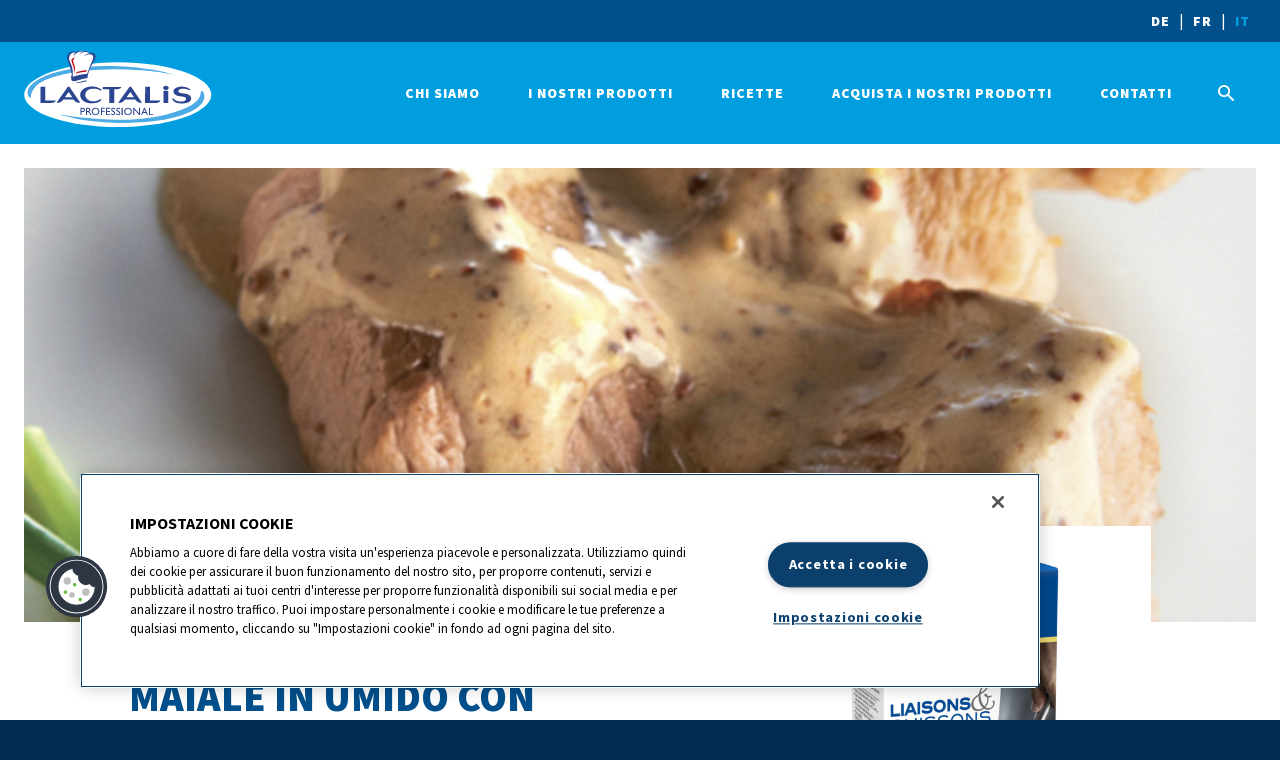

--- FILE ---
content_type: text/html; charset=UTF-8
request_url: https://www.lactalisprofessional.ch/it/recipe/schweinebraten-mit-senfsauce/
body_size: 18997
content:


<!doctype html>

<html class="no-js" lang="it-IT">
	<head>
		<meta
		charset="UTF-8">
				<meta
		http-equiv="x-ua-compatible" content="ie=edge">

				<meta name="viewport" content="width=device-width, initial-scale=1.0"/>

		<title>
							Maiale in umido con salsa alla mostarda - Lactalis Professional IT
					</title>

		<link rel="dns-prefetch" href="https://s3-eu-west-2.amazonaws.com/">
		<link rel="dns-prefetch" href="https://hello.myfonts.net/">
		<link rel="dns-prefetch" href="https://www.googletagmanager.com/">
		<link rel="dns-prefetch" href="https://www.google-analytics.com/">

		<link rel="apple-touch-icon" sizes="180x180" href="/apple-touch-icon.png">
		<link rel="icon" type="image/png" sizes="32x32" href="/favicon-32x32.png">
		<link rel="icon" type="image/png" sizes="16x16" href="/favicon-16x16.png">
		<link rel="manifest" href="/site.webmanifest">
		<link rel="mask-icon" href="/safari-pinned-tab.svg" color="#014f8b">
		<meta name="msapplication-TileColor" content="#014f8b">
		<meta name="theme-color" content="#014f8b">

		<meta name='robots' content='index, follow, max-image-preview:large, max-snippet:-1, max-video-preview:-1' />
	<style>img:is([sizes="auto" i], [sizes^="auto," i]) { contain-intrinsic-size: 3000px 1500px }</style>
	
	<!-- This site is optimized with the Yoast SEO plugin v24.8.1 - https://yoast.com/wordpress/plugins/seo/ -->
	<link rel="canonical" href="https://www.lactalisprofessional.ch/it/recipe/schweinebraten-mit-senfsauce/" />
	<meta property="og:locale" content="it_IT" />
	<meta property="og:type" content="article" />
	<meta property="og:title" content="Maiale in umido con salsa alla mostarda - Lactalis Professional IT" />
	<meta property="og:description" content="Possibilità di realizzare il piatto con senape fine." />
	<meta property="og:url" content="https://www.lactalisprofessional.ch/it/recipe/schweinebraten-mit-senfsauce/" />
	<meta property="og:site_name" content="Lactalis Professional IT" />
	<meta property="article:modified_time" content="2020-04-16T11:27:52+00:00" />
	<meta name="twitter:card" content="summary_large_image" />
	<script type="application/ld+json" class="yoast-schema-graph">{"@context":"https://schema.org","@graph":[{"@type":"WebPage","@id":"https://www.lactalisprofessional.ch/it/recipe/schweinebraten-mit-senfsauce/","url":"https://www.lactalisprofessional.ch/it/recipe/schweinebraten-mit-senfsauce/","name":"Maiale in umido con salsa alla mostarda - Lactalis Professional IT","isPartOf":{"@id":"https://www.lactalisprofessional.ch/it/#website"},"datePublished":"2020-03-14T17:47:58+00:00","dateModified":"2020-04-16T11:27:52+00:00","breadcrumb":{"@id":"https://www.lactalisprofessional.ch/it/recipe/schweinebraten-mit-senfsauce/#breadcrumb"},"inLanguage":"it-IT","potentialAction":[{"@type":"ReadAction","target":["https://www.lactalisprofessional.ch/it/recipe/schweinebraten-mit-senfsauce/"]}]},{"@type":"BreadcrumbList","@id":"https://www.lactalisprofessional.ch/it/recipe/schweinebraten-mit-senfsauce/#breadcrumb","itemListElement":[{"@type":"ListItem","position":1,"name":"Home","item":"https://www.lactalisprofessional.ch/it/"},{"@type":"ListItem","position":2,"name":"Rezepte","item":"https://www.lactalisprofessional.ch/it/recipe/"},{"@type":"ListItem","position":3,"name":"Maiale in umido con salsa alla mostarda"}]},{"@type":"WebSite","@id":"https://www.lactalisprofessional.ch/it/#website","url":"https://www.lactalisprofessional.ch/it/","name":"Lactalis Professional IT","description":"","potentialAction":[{"@type":"SearchAction","target":{"@type":"EntryPoint","urlTemplate":"https://www.lactalisprofessional.ch/it/?s={search_term_string}"},"query-input":{"@type":"PropertyValueSpecification","valueRequired":true,"valueName":"search_term_string"}}],"inLanguage":"it-IT"}]}</script>
	<!-- / Yoast SEO plugin. -->


<link rel='dns-prefetch' href='//fonts.googleapis.com' />
<link rel="alternate" type="application/rss+xml" title="Lactalis Professional IT &raquo; Feed" href="https://www.lactalisprofessional.ch/it/feed/" />
<link rel="alternate" type="application/rss+xml" title="Lactalis Professional IT &raquo; Feed dei commenti" href="https://www.lactalisprofessional.ch/it/comments/feed/" />
<link rel="alternate" type="application/rss+xml" title="Lactalis Professional IT &raquo; Maiale in umido con salsa alla mostarda Feed dei commenti" href="https://www.lactalisprofessional.ch/it/recipe/schweinebraten-mit-senfsauce/feed/" />
<style id='safe-svg-svg-icon-style-inline-css' type='text/css'>
.safe-svg-cover{text-align:center}.safe-svg-cover .safe-svg-inside{display:inline-block;max-width:100%}.safe-svg-cover svg{height:100%;max-height:100%;max-width:100%;width:100%}

</style>
<style id='classic-theme-styles-inline-css' type='text/css'>
/*! This file is auto-generated */
.wp-block-button__link{color:#fff;background-color:#32373c;border-radius:9999px;box-shadow:none;text-decoration:none;padding:calc(.667em + 2px) calc(1.333em + 2px);font-size:1.125em}.wp-block-file__button{background:#32373c;color:#fff;text-decoration:none}
</style>
<style id='global-styles-inline-css' type='text/css'>
:root{--wp--preset--aspect-ratio--square: 1;--wp--preset--aspect-ratio--4-3: 4/3;--wp--preset--aspect-ratio--3-4: 3/4;--wp--preset--aspect-ratio--3-2: 3/2;--wp--preset--aspect-ratio--2-3: 2/3;--wp--preset--aspect-ratio--16-9: 16/9;--wp--preset--aspect-ratio--9-16: 9/16;--wp--preset--color--black: #000000;--wp--preset--color--cyan-bluish-gray: #abb8c3;--wp--preset--color--white: #ffffff;--wp--preset--color--pale-pink: #f78da7;--wp--preset--color--vivid-red: #cf2e2e;--wp--preset--color--luminous-vivid-orange: #ff6900;--wp--preset--color--luminous-vivid-amber: #fcb900;--wp--preset--color--light-green-cyan: #7bdcb5;--wp--preset--color--vivid-green-cyan: #00d084;--wp--preset--color--pale-cyan-blue: #8ed1fc;--wp--preset--color--vivid-cyan-blue: #0693e3;--wp--preset--color--vivid-purple: #9b51e0;--wp--preset--gradient--vivid-cyan-blue-to-vivid-purple: linear-gradient(135deg,rgba(6,147,227,1) 0%,rgb(155,81,224) 100%);--wp--preset--gradient--light-green-cyan-to-vivid-green-cyan: linear-gradient(135deg,rgb(122,220,180) 0%,rgb(0,208,130) 100%);--wp--preset--gradient--luminous-vivid-amber-to-luminous-vivid-orange: linear-gradient(135deg,rgba(252,185,0,1) 0%,rgba(255,105,0,1) 100%);--wp--preset--gradient--luminous-vivid-orange-to-vivid-red: linear-gradient(135deg,rgba(255,105,0,1) 0%,rgb(207,46,46) 100%);--wp--preset--gradient--very-light-gray-to-cyan-bluish-gray: linear-gradient(135deg,rgb(238,238,238) 0%,rgb(169,184,195) 100%);--wp--preset--gradient--cool-to-warm-spectrum: linear-gradient(135deg,rgb(74,234,220) 0%,rgb(151,120,209) 20%,rgb(207,42,186) 40%,rgb(238,44,130) 60%,rgb(251,105,98) 80%,rgb(254,248,76) 100%);--wp--preset--gradient--blush-light-purple: linear-gradient(135deg,rgb(255,206,236) 0%,rgb(152,150,240) 100%);--wp--preset--gradient--blush-bordeaux: linear-gradient(135deg,rgb(254,205,165) 0%,rgb(254,45,45) 50%,rgb(107,0,62) 100%);--wp--preset--gradient--luminous-dusk: linear-gradient(135deg,rgb(255,203,112) 0%,rgb(199,81,192) 50%,rgb(65,88,208) 100%);--wp--preset--gradient--pale-ocean: linear-gradient(135deg,rgb(255,245,203) 0%,rgb(182,227,212) 50%,rgb(51,167,181) 100%);--wp--preset--gradient--electric-grass: linear-gradient(135deg,rgb(202,248,128) 0%,rgb(113,206,126) 100%);--wp--preset--gradient--midnight: linear-gradient(135deg,rgb(2,3,129) 0%,rgb(40,116,252) 100%);--wp--preset--font-size--small: 13px;--wp--preset--font-size--medium: 20px;--wp--preset--font-size--large: 36px;--wp--preset--font-size--x-large: 42px;--wp--preset--spacing--20: 0.44rem;--wp--preset--spacing--30: 0.67rem;--wp--preset--spacing--40: 1rem;--wp--preset--spacing--50: 1.5rem;--wp--preset--spacing--60: 2.25rem;--wp--preset--spacing--70: 3.38rem;--wp--preset--spacing--80: 5.06rem;--wp--preset--shadow--natural: 6px 6px 9px rgba(0, 0, 0, 0.2);--wp--preset--shadow--deep: 12px 12px 50px rgba(0, 0, 0, 0.4);--wp--preset--shadow--sharp: 6px 6px 0px rgba(0, 0, 0, 0.2);--wp--preset--shadow--outlined: 6px 6px 0px -3px rgba(255, 255, 255, 1), 6px 6px rgba(0, 0, 0, 1);--wp--preset--shadow--crisp: 6px 6px 0px rgba(0, 0, 0, 1);}:where(.is-layout-flex){gap: 0.5em;}:where(.is-layout-grid){gap: 0.5em;}body .is-layout-flex{display: flex;}.is-layout-flex{flex-wrap: wrap;align-items: center;}.is-layout-flex > :is(*, div){margin: 0;}body .is-layout-grid{display: grid;}.is-layout-grid > :is(*, div){margin: 0;}:where(.wp-block-columns.is-layout-flex){gap: 2em;}:where(.wp-block-columns.is-layout-grid){gap: 2em;}:where(.wp-block-post-template.is-layout-flex){gap: 1.25em;}:where(.wp-block-post-template.is-layout-grid){gap: 1.25em;}.has-black-color{color: var(--wp--preset--color--black) !important;}.has-cyan-bluish-gray-color{color: var(--wp--preset--color--cyan-bluish-gray) !important;}.has-white-color{color: var(--wp--preset--color--white) !important;}.has-pale-pink-color{color: var(--wp--preset--color--pale-pink) !important;}.has-vivid-red-color{color: var(--wp--preset--color--vivid-red) !important;}.has-luminous-vivid-orange-color{color: var(--wp--preset--color--luminous-vivid-orange) !important;}.has-luminous-vivid-amber-color{color: var(--wp--preset--color--luminous-vivid-amber) !important;}.has-light-green-cyan-color{color: var(--wp--preset--color--light-green-cyan) !important;}.has-vivid-green-cyan-color{color: var(--wp--preset--color--vivid-green-cyan) !important;}.has-pale-cyan-blue-color{color: var(--wp--preset--color--pale-cyan-blue) !important;}.has-vivid-cyan-blue-color{color: var(--wp--preset--color--vivid-cyan-blue) !important;}.has-vivid-purple-color{color: var(--wp--preset--color--vivid-purple) !important;}.has-black-background-color{background-color: var(--wp--preset--color--black) !important;}.has-cyan-bluish-gray-background-color{background-color: var(--wp--preset--color--cyan-bluish-gray) !important;}.has-white-background-color{background-color: var(--wp--preset--color--white) !important;}.has-pale-pink-background-color{background-color: var(--wp--preset--color--pale-pink) !important;}.has-vivid-red-background-color{background-color: var(--wp--preset--color--vivid-red) !important;}.has-luminous-vivid-orange-background-color{background-color: var(--wp--preset--color--luminous-vivid-orange) !important;}.has-luminous-vivid-amber-background-color{background-color: var(--wp--preset--color--luminous-vivid-amber) !important;}.has-light-green-cyan-background-color{background-color: var(--wp--preset--color--light-green-cyan) !important;}.has-vivid-green-cyan-background-color{background-color: var(--wp--preset--color--vivid-green-cyan) !important;}.has-pale-cyan-blue-background-color{background-color: var(--wp--preset--color--pale-cyan-blue) !important;}.has-vivid-cyan-blue-background-color{background-color: var(--wp--preset--color--vivid-cyan-blue) !important;}.has-vivid-purple-background-color{background-color: var(--wp--preset--color--vivid-purple) !important;}.has-black-border-color{border-color: var(--wp--preset--color--black) !important;}.has-cyan-bluish-gray-border-color{border-color: var(--wp--preset--color--cyan-bluish-gray) !important;}.has-white-border-color{border-color: var(--wp--preset--color--white) !important;}.has-pale-pink-border-color{border-color: var(--wp--preset--color--pale-pink) !important;}.has-vivid-red-border-color{border-color: var(--wp--preset--color--vivid-red) !important;}.has-luminous-vivid-orange-border-color{border-color: var(--wp--preset--color--luminous-vivid-orange) !important;}.has-luminous-vivid-amber-border-color{border-color: var(--wp--preset--color--luminous-vivid-amber) !important;}.has-light-green-cyan-border-color{border-color: var(--wp--preset--color--light-green-cyan) !important;}.has-vivid-green-cyan-border-color{border-color: var(--wp--preset--color--vivid-green-cyan) !important;}.has-pale-cyan-blue-border-color{border-color: var(--wp--preset--color--pale-cyan-blue) !important;}.has-vivid-cyan-blue-border-color{border-color: var(--wp--preset--color--vivid-cyan-blue) !important;}.has-vivid-purple-border-color{border-color: var(--wp--preset--color--vivid-purple) !important;}.has-vivid-cyan-blue-to-vivid-purple-gradient-background{background: var(--wp--preset--gradient--vivid-cyan-blue-to-vivid-purple) !important;}.has-light-green-cyan-to-vivid-green-cyan-gradient-background{background: var(--wp--preset--gradient--light-green-cyan-to-vivid-green-cyan) !important;}.has-luminous-vivid-amber-to-luminous-vivid-orange-gradient-background{background: var(--wp--preset--gradient--luminous-vivid-amber-to-luminous-vivid-orange) !important;}.has-luminous-vivid-orange-to-vivid-red-gradient-background{background: var(--wp--preset--gradient--luminous-vivid-orange-to-vivid-red) !important;}.has-very-light-gray-to-cyan-bluish-gray-gradient-background{background: var(--wp--preset--gradient--very-light-gray-to-cyan-bluish-gray) !important;}.has-cool-to-warm-spectrum-gradient-background{background: var(--wp--preset--gradient--cool-to-warm-spectrum) !important;}.has-blush-light-purple-gradient-background{background: var(--wp--preset--gradient--blush-light-purple) !important;}.has-blush-bordeaux-gradient-background{background: var(--wp--preset--gradient--blush-bordeaux) !important;}.has-luminous-dusk-gradient-background{background: var(--wp--preset--gradient--luminous-dusk) !important;}.has-pale-ocean-gradient-background{background: var(--wp--preset--gradient--pale-ocean) !important;}.has-electric-grass-gradient-background{background: var(--wp--preset--gradient--electric-grass) !important;}.has-midnight-gradient-background{background: var(--wp--preset--gradient--midnight) !important;}.has-small-font-size{font-size: var(--wp--preset--font-size--small) !important;}.has-medium-font-size{font-size: var(--wp--preset--font-size--medium) !important;}.has-large-font-size{font-size: var(--wp--preset--font-size--large) !important;}.has-x-large-font-size{font-size: var(--wp--preset--font-size--x-large) !important;}
:where(.wp-block-post-template.is-layout-flex){gap: 1.25em;}:where(.wp-block-post-template.is-layout-grid){gap: 1.25em;}
:where(.wp-block-columns.is-layout-flex){gap: 2em;}:where(.wp-block-columns.is-layout-grid){gap: 2em;}
:root :where(.wp-block-pullquote){font-size: 1.5em;line-height: 1.6;}
</style>
<link rel='stylesheet' id='preface-google-fonts-css' href='//fonts.googleapis.com/css?family=Source+Sans+Pro%3A300%2C400%2C700%2C900&#038;display=swap&#038;ver=1764671987' type='text/css' media='all' />
<style id='akismet-widget-style-inline-css' type='text/css'>

			.a-stats {
				--akismet-color-mid-green: #357b49;
				--akismet-color-white: #fff;
				--akismet-color-light-grey: #f6f7f7;

				max-width: 350px;
				width: auto;
			}

			.a-stats * {
				all: unset;
				box-sizing: border-box;
			}

			.a-stats strong {
				font-weight: 600;
			}

			.a-stats a.a-stats__link,
			.a-stats a.a-stats__link:visited,
			.a-stats a.a-stats__link:active {
				background: var(--akismet-color-mid-green);
				border: none;
				box-shadow: none;
				border-radius: 8px;
				color: var(--akismet-color-white);
				cursor: pointer;
				display: block;
				font-family: -apple-system, BlinkMacSystemFont, 'Segoe UI', 'Roboto', 'Oxygen-Sans', 'Ubuntu', 'Cantarell', 'Helvetica Neue', sans-serif;
				font-weight: 500;
				padding: 12px;
				text-align: center;
				text-decoration: none;
				transition: all 0.2s ease;
			}

			/* Extra specificity to deal with TwentyTwentyOne focus style */
			.widget .a-stats a.a-stats__link:focus {
				background: var(--akismet-color-mid-green);
				color: var(--akismet-color-white);
				text-decoration: none;
			}

			.a-stats a.a-stats__link:hover {
				filter: brightness(110%);
				box-shadow: 0 4px 12px rgba(0, 0, 0, 0.06), 0 0 2px rgba(0, 0, 0, 0.16);
			}

			.a-stats .count {
				color: var(--akismet-color-white);
				display: block;
				font-size: 1.5em;
				line-height: 1.4;
				padding: 0 13px;
				white-space: nowrap;
			}
		
</style>
<link rel='stylesheet' id='algolia-autocomplete-css' href='https://www.lactalisprofessional.ch/content/plugins/wp-search-with-algolia/css/algolia-autocomplete.css?ver=1744614318' type='text/css' media='all' />
<link rel='stylesheet' id='preface-stylesheet-css' href='https://www.lactalisprofessional.ch/content/themes/lactalis-ch-multisite/dist/css/main-34ca37181b.css?ver=1629725335' type='text/css' media='all' />
<script type="text/javascript" src="https://www.lactalisprofessional.ch/it/wp-includes/js/jquery/jquery.min.js?ver=1764671987" id="jquery-core-js"></script>
<script type="text/javascript" src="https://www.lactalisprofessional.ch/it/wp-includes/js/jquery/jquery-migrate.min.js?ver=1764671987" id="jquery-migrate-js"></script>
<link rel="https://api.w.org/" href="https://www.lactalisprofessional.ch/it/wp-json/" /><link rel="alternate" title="JSON" type="application/json" href="https://www.lactalisprofessional.ch/it/wp-json/wp/v2/recipe/3212" /><link rel="EditURI" type="application/rsd+xml" title="RSD" href="https://www.lactalisprofessional.ch/it/xmlrpc.php?rsd" />
<link rel='shortlink' href='https://www.lactalisprofessional.ch/it/?p=3212' />
<link rel="alternate" title="oEmbed (JSON)" type="application/json+oembed" href="https://www.lactalisprofessional.ch/it/wp-json/oembed/1.0/embed?url=https%3A%2F%2Fwww.lactalisprofessional.ch%2Fit%2Frecipe%2Fschweinebraten-mit-senfsauce%2F" />
<link rel="alternate" title="oEmbed (XML)" type="text/xml+oembed" href="https://www.lactalisprofessional.ch/it/wp-json/oembed/1.0/embed?url=https%3A%2F%2Fwww.lactalisprofessional.ch%2Fit%2Frecipe%2Fschweinebraten-mit-senfsauce%2F&#038;format=xml" />
<!-- OneTrust Cookies Consent Notice start for lactalisprofessional.ch -->
<script type="text/javascript" src="https://cdn.cookielaw.org/consent/7d7fd85f-325d-4240-82a3-f423d27e2770/OtAutoBlock.js" ></script>
<script src="https://cdn.cookielaw.org/scripttemplates/otSDKStub.js" data-document-language="true" type="text/javascript" charset="UTF-8" data-domain-script="7d7fd85f-325d-4240-82a3-f423d27e2770" ></script>
<script type="text/javascript">
function OptanonWrapper() { }
</script>
<!-- OneTrust Cookies Consent Notice end for lactalisprofessional.ch -->		<style>
			.algolia-search-highlight {
				background-color: #fffbcc;
				border-radius: 2px;
				font-style: normal;
			}
		</style>
				<style type="text/css" id="wp-custom-css">
			#extensions_message_2_13 {
 display: none;
}		</style>
		

		<script src="https://www.lactalisprofessional.ch/content/themes/lactalis-ch-multisite/dist/js/head/modernizr-custom.js"></script>

		<!-- Google tag (gtag.js) --> 
		<script async src="https://www.googletagmanager.com/gtag/js?id=G-L42VB0WMF1"></script> 
		<script> 
			window.dataLayer = window.dataLayer || []; 
			function gtag(){
				dataLayer.push(arguments);
			}
			gtag('js', new Date());
			gtag('config', 'G-L42VB0WMF1'); 
		</script>

	</head>

	<body class="recipe-template-default single single-recipe postid-3212 multisite site-2">
		<!--[if lte IE 9]>
															<p class="browserupgrade">You are using an <strong>outdated</strong> browser. Please <a href="http://browsehappy.com/">upgrade your browser</a> to improve your experience and security.</p>
														<![endif]-->
					<noscript><iframe src="https://www.googletagmanager.com/ns.html?id=GTM-K58W29B" height="0" width="0" style="display:none;visibility:hidden"> </iframe>
		</noscript>
		
		<div id="o-wrapper">

			<header class="c-header  js-header">
	<div class="c-header__top  u-ta-c  u-ta-r@desk  u-bg--dark-blue  u-c--white">
		<div class="o-wrapper">
			<a class="u-link--white" href="https://www.lactalisprofessional.ch">DE</a>
			|
			<a class="u-link--white" href="https://www.lactalisprofessional.ch/fr">FR</a>
			|
			<a class="u-link--white  u-link--active" href="https://www.lactalisprofessional.ch/it">IT</a>
		</div>
	</div>

	<div class="o-wrapper">

		<ul class="o-layout  o-layout--middle  o-layout--flush">

			<li class="o-layout__item  o-layout__item--header-logo">

				<a href="/" class="c-header__logo-link">
					<svg xmlns="http://www.w3.org/2000/svg" width="212" height="86" viewBox="0 0 212 86"><g fill="none" fill-rule="evenodd"><ellipse cx="105.733" cy="49.418" fill="#FFF" rx="105.5" ry="36.5"/><path fill="#2B4591" fill-rule="nonzero" d="M18.64 40.565h5.377v15.333h12.048a5.814 5.814 0 0 1-2.49 2.39c-1.944.914-15.035.397-15.035.397l.1-18.12zm117.991 0h5.379v15.333h12.046a5.806 5.806 0 0 1-2.489 2.39c-1.945.914-15.035.397-15.035.397l.1-18.12zm-85.39-.005l-1.82.005-12.745 17.921c1.399.146 2.812 0 4.153-.425 1.793-.698 3.564-3.352 3.564-3.352l11.332-.006s1.798 2.695 4.235 3.555a6.334 6.334 0 0 0 3.531.24L51.241 40.56zm-5.157 11.682l4.31-5.886 4 5.881-8.31.005zm74.723-11.682l-1.82.005-12.747 17.921c1.4.146 2.814 0 4.155-.425 1.793-.698 3.564-3.352 3.564-3.352l11.332-.006s1.798 2.695 4.235 3.555a6.33 6.33 0 0 0 3.53.24L120.807 40.56zm-5.155 11.682l4.31-5.886 4.001 5.881-8.311.005zm-29.41-7.131c.022.037 1.093-1.18 1.093-1.18s-3.631-3.94-10.718-3.808c-7.234.133-13.126 3.674-13.257 9.45-.12 5.205 4.639 9.8 13.563 9.537 8.924-.263 10.324-4.067 10.324-4.067s-1.146-.772-1.18-.745c-6.825 5.207-16.943 2.147-16.975-4.681-.044-9.188 15.225-7.789 17.15-4.506zm19.339-1.925l-3.851.029v15.59l-5.515.016v-15.56l-7.305.055.043-2.583 20.83.088s.22.48-1.223 1.356a5.756 5.756 0 0 1-2.979 1.01zm81.029 1.399c.087-.176 1.05-1.181 1.05-1.181a15.152 15.152 0 0 0-10.327-3.107c-6.43.351-8.907 3.32-8.836 5.208.307 8.093 14.394 4.2 14.35 8.532-.05 5.024-13.302 3.364-13.87-.44-.585 0-1.169.029-1.75.088 0 0 .22 5.886 10.939 5.646 7.788-.176 10.373-2.844 10.325-5.601-.131-7.612-14.263-4.332-14.481-8.048-.108-1.835 2.055-3.063 5.028-3.063 5.034-.002 7.572 1.966 7.572 1.966zm-23.493-2.822c0 1.315-1.402 2.385-3.129 2.385s-3.128-1.07-3.128-2.385c0-1.316 1.4-2.384 3.128-2.384 1.728 0 3.129 1.067 3.129 2.384zm-5.907 3.172h5.513v13.912h-5.425z"/><path fill="#4CAAE4" fill-rule="nonzero" d="M201.262 45.506a1.011 1.011 0 0 0-.926-.296c-.42.08-.78.33-.934 1.526-.355 2.75-.55 7.472-9.094 13.375-9.6 6.634-37.376 16.864-79.553 17.633-29.52.537-71.987-5.942-71.987-5.942s20.416 5.42 34.535 7.042c14.842 1.706 33.763 3.454 57.3 1.791 20.208-1.426 36.079-3.705 51.244-9.55 10.665-4.11 16.363-8.673 19.093-12.371a12.805 12.805 0 0 0 2.396-5.715c.163-1.501.062-3.02-.3-4.485a8.96 8.96 0 0 0-.958-2.126 4.352 4.352 0 0 0-.816-.882zM7.717 52.887c-.124.16-.382.32-1.006-.032-1.256-.712-3.515-3.373-2.42-8.307 1.02-4.612 8.416-12.893 26.446-18.763 9.886-3.217 36.503-10.09 75.35-8.55 40.753 1.616 63.461 9.709 63.461 9.709-13.677-2.518-14.809-2.784-23.166-3.755-8.829-1.026-18.898-1.59-29.521-2.239a273.386 273.386 0 0 0-32.9.3c-10.837.728-21.2 1.575-32.246 3.714-9.132 1.769-20.568 4.646-28.286 8.288-7.538 3.559-9.958 6.426-12.829 10.33-3.156 4.282-2.76 9.142-2.883 9.305z"/><path fill="#FFF" fill-rule="nonzero" d="M53.07 2.327l-2.448 2.407-.73 3.825 1.2 4.813 2.106 6.403 1.16 5.586.13 4.856 1.547.9s9.196-2.277 9.583-2.363c.387-.086 5.5-1.547 5.5-1.547l1.29-3.137 4.555-10.615 2.02-6.403-.172-2.665-3.695-1.547-1.805-.946L68.5.522l-1.891.215L65.408.35h-3.57l-2.102.688-1.034.773-1.763-.558-3.05.258-.82.816z"/><path fill="#2B4591" fill-rule="nonzero" d="M57.39 1.748s-6.025-.194-6.543 6.089c0 0-.454 2.007 1.682 6.153 2.135 4.145 2.522 9.801 2.522 9.801l.043 5.422s9.768-3.184 15.492-3.184l.731-.25s3.952-11.14 4.815-12.668c.988-1.747 3.877-7.564-.168-8.898-1.986-.655-3.475-.757-8.004 1.549 0 0 .601-1.42 5.594-3.314a5.812 5.812 0 0 1 7.015 2.066c.063.1 1.217 2.502-2.195 8.09-4.244 6.95-5.502 11.102-6.344 14.73l-.648 3.497c-1.09.074-2.175.21-3.25.405-1.165.259-6.411 1.721-8.927 2.51-2.233.7-4.257.7-5.359-.402-1.101-1.101-.472-2.683-.731-4.303l-.215-1.118 1.075.6a24.815 24.815 0 0 0-.405-4.3c-.389-1.682-2.687-8.99-3.757-11.465-.7-1.622-3.003-6.568 1.021-10.312 3.701-3.442 9.148-.634 9.148-.634l-2.593-.064z"/><path fill="#2B4591" fill-rule="nonzero" d="M56.225 4.843S57.401-1.61 65.721.382l1.694.653s-3.775-1.223-7.005.757-3.038 2.362-4.357 4.144l.172-1.093z"/><path fill="#2B4591" fill-rule="nonzero" d="M63.196 3.724s.631-2.381 4.274-3.385c3.644-1.004 7.347 2.526 7.347 2.526a20.995 20.995 0 0 0-3.582-1.353c-.427-.074-3.144-.636-5.094.2a8.56 8.56 0 0 0-2.945 2.012z"/><path fill="#C20E1A" fill-rule="nonzero" d="M56.828 7.482c-.388.14-.762.312-1.12.517-.401.258-1.663.774-1.921 1.52s-.574 1.607.545 4.476a59.625 59.625 0 0 1 1.92 5.995 16.56 16.56 0 0 1 1.033 5.68s.746-5.307.115-7.459c-.631-2.15-1.234-3.959-1.434-4.762-.2-.803-.89-3.155-.06-4.13.83-.976 1.348-1.55 1.348-1.55s.176-.373-.426-.287zm1.979 17.443s.287-.89 2.553-1.607a36.171 36.171 0 0 1 4.705-.918c.746-.115 3.643-.745 4.045-.832a3.5 3.5 0 0 1 .66-.086c-.235.58-.436 1.174-.6 1.779l-.029.316s-1.824.145-4.303.458c-2.496.316-5.422.918-6.856 1.607l-.746.344.57-1.061z"/><path fill="#2B4591" fill-rule="nonzero" d="M59.123 35.74s2.782-.574 4.102-.861c1.32-.287 5.41-1.353 5.967-1.492a8.076 8.076 0 0 1 1.377-.172l-.016 1.02-.214.184s-3.783.803-4.877 1.033a50.883 50.883 0 0 1-5.622.746 8.862 8.862 0 0 1-1.893-.23l1.176-.229zm4.493 36.655v-8.148H66.2a2.654 2.654 0 0 1 1.857.63c.469.433.722 1.05.694 1.688.008.445-.116.883-.355 1.258-.233.361-.573.64-.973.795-.57.19-1.17.274-1.77.248h-.865v3.53h-1.17zm2.377-7.11h-1.206v2.544h1.275a1.61 1.61 0 0 0 1.095-.335c.266-.245.407-.597.385-.958 0-.834-.515-1.25-1.55-1.25v-.002zm4.017 7.11V64.26h2.038a2.946 2.946 0 0 1 1.96.612c.485.41.753 1.02.725 1.654a2.037 2.037 0 0 1-1.374 2.004c.286.194.543.43.763.698.383.49.733 1.007 1.048 1.544.283.462.51.81.682 1.042l.43.582h-1.386l-.354-.536c-.012-.02-.036-.052-.07-.099l-.228-.32-.36-.595-.39-.635a6.458 6.458 0 0 0-.66-.798 2.523 2.523 0 0 0-.54-.426 1.816 1.816 0 0 0-.814-.131h-.303v3.54H70.01zm1.515-7.147h-.35v2.568h.443c.41.026.823-.025 1.214-.151.214-.096.393-.256.513-.457a1.33 1.33 0 0 0 .184-.696c.002-.247-.07-.49-.205-.696a1.087 1.087 0 0 0-.573-.44 4.15 4.15 0 0 0-1.226-.127v-.001zm9.145-1.104a4.37 4.37 0 0 1 3.14 1.194 3.964 3.964 0 0 1 1.255 2.994 3.9 3.9 0 0 1-1.266 2.98 4.508 4.508 0 0 1-3.192 1.179 4.246 4.246 0 0 1-3.063-1.18 3.928 3.928 0 0 1-1.226-2.955 4.028 4.028 0 0 1 1.235-3.018 4.303 4.303 0 0 1 3.118-1.194zm.047 1.107a3.159 3.159 0 0 0-2.295.874 2.974 2.974 0 0 0-.9 2.23c-.023.825.304 1.62.9 2.19a3.35 3.35 0 0 0 4.53-.017c.602-.58.933-1.387.911-2.222a2.91 2.91 0 0 0-.911-2.176 3.09 3.09 0 0 0-2.235-.88v.001zm6.007-.992h4.339v1.037h-3.174v2.272h3.174v1.037h-3.174v3.791h-1.165zm5.8 0h4.612v1.037h-3.447v2.481h3.331v1.042h-3.331v2.528h3.558v1.037h-4.723zm8.194 4.727l-.886-.537a4.045 4.045 0 0 1-1.185-1.001 1.9 1.9 0 0 1-.352-1.133 2.004 2.004 0 0 1 .667-1.562c.48-.413 1.1-.628 1.732-.6a3.273 3.273 0 0 1 1.87.572v1.321a2.69 2.69 0 0 0-1.893-.845c-.332-.013-.66.08-.935.264a.8.8 0 0 0-.367.676c.004.254.1.497.27.685.252.269.546.495.87.67l.89.526a2.605 2.605 0 0 1 1.488 2.264c.022.6-.217 1.18-.656 1.59a2.397 2.397 0 0 1-1.703.612 3.582 3.582 0 0 1-2.196-.742V70.27a2.74 2.74 0 0 0 2.185 1.195c.33.012.653-.096.91-.303a.956.956 0 0 0 .365-.764c-.002-.497-.36-.968-1.074-1.412zm5.677 0l-.884-.537a4.025 4.025 0 0 1-1.187-1.001 1.899 1.899 0 0 1-.351-1.133 2.003 2.003 0 0 1 .666-1.562 2.49 2.49 0 0 1 1.733-.6 3.266 3.266 0 0 1 1.87.572v1.321a2.695 2.695 0 0 0-1.894-.845 1.568 1.568 0 0 0-.937.263.8.8 0 0 0-.367.676c.004.254.1.497.27.685.252.269.546.495.87.67l.89.526a2.607 2.607 0 0 1 1.488 2.264c.021.6-.217 1.18-.655 1.59a2.4 2.4 0 0 1-1.705.611 3.572 3.572 0 0 1-2.195-.741V70.27a2.74 2.74 0 0 0 2.184 1.195c.33.013.654-.095.911-.303a.952.952 0 0 0 .365-.764c0-.497-.357-.968-1.072-1.412zm3.675-4.727h1.164v8.136h-1.164zm7.177-.115a4.378 4.378 0 0 1 3.14 1.194 3.96 3.96 0 0 1 1.254 2.994 3.899 3.899 0 0 1-1.266 2.98 4.505 4.505 0 0 1-3.192 1.179 4.247 4.247 0 0 1-3.063-1.18 3.938 3.938 0 0 1-1.225-2.955 4.03 4.03 0 0 1 1.234-3.018 4.307 4.307 0 0 1 3.118-1.194zm.047 1.107a3.161 3.161 0 0 0-2.296.874 2.974 2.974 0 0 0-.9 2.23c-.023.825.304 1.62.9 2.19a3.35 3.35 0 0 0 4.53-.017c.602-.58.932-1.387.91-2.222a2.907 2.907 0 0 0-.91-2.176 3.092 3.092 0 0 0-2.234-.88v.001zm12.459-.992h1.107v8.136h-1.002l-5.438-6.266v6.266h-1.095v-8.136h.943l5.486 6.319zm5.658-.046h.819l3.649 8.182h-1.193l-1.081-2.41h-3.472l-1.016 2.41h-1.197l3.491-8.182zm1.712 4.735L135.81 66l-1.217 2.947h2.53zm3.863-4.689h1.165v7.077h3.664v1.059h-4.829z"/></g></svg>
				</a>

				<button id="js-button--slide-top" class="c-header__toggle-btn  hamburger  hamburger--spin-r  js-menu-close" type="button">
					<span class="hamburger-box">
						<span class="hamburger-inner"></span>
					</span>
				</button>

			</li><li class="o-layout__item  o-layout__item--header-nav">

				<nav class="c-header__nav" role="navigation">

					<ul class="o-list-bare  u-margin-bottom-none"><li class="o-list-inline__item   menu-item menu-item-type-post_type menu-item-object-page menu-item-241 menu-item-has-children">

								<a class="c-header__nav-link" href="https://www.lactalisprofessional.ch/it/uber-uns/">
									<span>Chi siamo</span>
								</a>

								
									<ul class="o-list-bare  c-nav-sub">

										
											<li class="o-list-bare__item   menu-item menu-item-type-post_type menu-item-object-page menu-item-521">

												<a class="c-nav-sub__link" href="https://www.lactalisprofessional.ch/it/uber-uns/">
													<span>Chi siamo</span>
												</a>

											</li>

										
											<li class="o-list-bare__item   menu-item menu-item-type-post_type menu-item-object-page menu-item-470">

												<a class="c-nav-sub__link" href="https://www.lactalisprofessional.ch/it/unsere-marken/">
													<span>I nostri marchi</span>
												</a>

											</li>

										
											<li class="o-list-bare__item   menu-item menu-item-type-post_type menu-item-object-page menu-item-2584">

												<a class="c-nav-sub__link" href="https://www.lactalisprofessional.ch/it/unsere-botschafter/">
													<span>I nostri ambasciatori</span>
												</a>

											</li>

										
									</ul>

								
							</li><li class="o-list-inline__item   menu-item menu-item-type-custom menu-item-object-custom menu-item-862 menu-item-has-children">

								<a class="c-header__nav-link" href="/it/unsere-produkte/">
									<span>I nostri prodotti</span>
								</a>

								
									<ul class="o-list-bare  c-nav-sub">

										
											<li class="o-list-bare__item   menu-item menu-item-type-custom menu-item-object-custom menu-item-805">

												<a class="c-nav-sub__link" href="https://www.lactalisprofessional.ch/it/our-products">
													<span>Tutti</span>
												</a>

											</li>

										
											<li class="o-list-bare__item   menu-item menu-item-type-taxonomy menu-item-object-product_cat menu-item-2876">

												<a class="c-nav-sub__link" href="https://www.lactalisprofessional.ch/it/our-products/category/kase/">
													<span>Formaggio</span>
												</a>

											</li>

										
											<li class="o-list-bare__item   menu-item menu-item-type-taxonomy menu-item-object-product_cat menu-item-2877">

												<a class="c-nav-sub__link" href="https://www.lactalisprofessional.ch/it/our-products/category/fleisch/">
													<span>Salumi</span>
												</a>

											</li>

										
											<li class="o-list-bare__item   menu-item menu-item-type-taxonomy menu-item-object-product_cat menu-item-2878">

												<a class="c-nav-sub__link" href="https://www.lactalisprofessional.ch/it/our-products/category/dessert/">
													<span>Dessert</span>
												</a>

											</li>

										
											<li class="o-list-bare__item   menu-item menu-item-type-taxonomy menu-item-object-product_cat menu-item-2879">

												<a class="c-nav-sub__link" href="https://www.lactalisprofessional.ch/it/our-products/category/creme/">
													<span>Creme</span>
												</a>

											</li>

										
									</ul>

								
							</li><li class="o-list-inline__item   menu-item menu-item-type-post_type menu-item-object-page menu-item-243 menu-item-has-children">

								<a class="c-header__nav-link" href="https://www.lactalisprofessional.ch/it/rezepte/">
									<span>Ricette</span>
								</a>

								
									<ul class="o-list-bare  c-nav-sub">

										
											<li class="o-list-bare__item   menu-item menu-item-type-custom menu-item-object-custom menu-item-3707">

												<a class="c-nav-sub__link" href="https://www.lactalisprofessional.ch/it/recipe_cat/salate/">
													<span>Insalate</span>
												</a>

											</li>

										
											<li class="o-list-bare__item   menu-item menu-item-type-custom menu-item-object-custom menu-item-3710">

												<a class="c-nav-sub__link" href="https://www.lactalisprofessional.ch/it/recipe_cat/pasta-risotto/">
													<span>Pasta e risotti</span>
												</a>

											</li>

										
											<li class="o-list-bare__item   menu-item menu-item-type-custom menu-item-object-custom menu-item-3711">

												<a class="c-nav-sub__link" href="https://www.lactalisprofessional.ch/it/recipe_cat/pizza/">
													<span>Pizza</span>
												</a>

											</li>

										
											<li class="o-list-bare__item   menu-item menu-item-type-custom menu-item-object-custom menu-item-2804">

												<a class="c-nav-sub__link" href="https://www.lactalisprofessional.ch/it/recipe_cat/burger-panini/">
													<span>Burger e panini</span>
												</a>

											</li>

										
											<li class="o-list-bare__item   menu-item menu-item-type-custom menu-item-object-custom menu-item-3708">

												<a class="c-nav-sub__link" href="https://www.lactalisprofessional.ch/it/recipe_cat/hauptspeise/">
													<span>Piatti principali</span>
												</a>

											</li>

										
											<li class="o-list-bare__item   menu-item menu-item-type-custom menu-item-object-custom menu-item-3709">

												<a class="c-nav-sub__link" href="https://www.lactalisprofessional.ch/it/recipe_cat/dessert/">
													<span>Dessert</span>
												</a>

											</li>

										
									</ul>

								
							</li><li class="o-list-inline__item   menu-item menu-item-type-post_type menu-item-object-page menu-item-2810 menu-item-has-children">

								<a class="c-header__nav-link" href="https://www.lactalisprofessional.ch/it/unsere-produkte-kaufen/">
									<span>Acquista i nostri prodotti</span>
								</a>

								
									<ul class="o-list-bare  c-nav-sub">

										
											<li class="o-list-bare__item   menu-item menu-item-type-custom menu-item-object-custom menu-item-3751">

												<a class="c-nav-sub__link" href="https://www.lactalisprofessional.ch/it/unsere-produkte-kaufen/">
													<span>Van Selling</span>
												</a>

											</li>

										
											<li class="o-list-bare__item   menu-item menu-item-type-post_type menu-item-object-page menu-item-2811">

												<a class="c-nav-sub__link" href="https://www.lactalisprofessional.ch/it/unsere-partner/">
													<span>I nostri partner</span>
												</a>

											</li>

										
									</ul>

								
							</li><li class="o-list-inline__item   menu-item menu-item-type-post_type menu-item-object-page menu-item-244">

								<a class="c-header__nav-link" href="https://www.lactalisprofessional.ch/it/kontakt/">
									<span>Contatti</span>
								</a>

								
							</li>					</ul>
				</nav>

				<div id="sb-search" class="sb-search  o-list-inline__item">
					<form role="search" method="get" class="search-form" action="https://www.lactalisprofessional.ch/it/">
	<label>
		<span class="visually-hidden">Ricerca per:</span>
		<input type="search" class="sb-search-input" placeholder="Cerca" value="" name="s" title="Ricerca per:" />
	</label>
	<input type="submit" class="sb-search-submit" value="Cerca" />
	<span class="sb-icon-search">
		<svg xmlns="http://www.w3.org/2000/svg" width="16" height="16" viewBox="0 0 16 16"><path fill="#FFF" fill-rule="evenodd" d="M15.722 14.423L10.899 9.6c.742-.974 1.159-2.226 1.159-3.571C12.058 2.689 9.368 0 6.029 0A6.017 6.017 0 0 0 0 6.029c0 3.34 2.69 6.029 6.029 6.029a5.98 5.98 0 0 0 3.571-1.16l4.823 4.824a.916.916 0 0 0 .65.278.916.916 0 0 0 .649-.278.897.897 0 0 0 0-1.299zm-9.693-4.22a4.157 4.157 0 0 1-4.174-4.174A4.157 4.157 0 0 1 6.03 1.855a4.157 4.157 0 0 1 4.174 4.174 4.157 4.157 0 0 1-4.174 4.174z"/></svg>	</span>
</form>
				</div>

			</li>
			
		</ul>
		
	</div>
	
</header>


<div class="u-bg--light-grey  u-breadcrumbs">
	<div class="o-wrapper">
		<div class="c-breadcrumbs">
			
		</div>
	</div>
</div>

			
	<div class="o-wrapper  u-margin-top  u-margin-bottom-huge">

		
																		

			
									
				
	
	
	
		
							
	
				
				
	
	
				
			
				
	
	
	
	<div class="o-ratio  o-ratio--1920:707  u-margin-bottom-large">

		<img width="1280" height="471" src="https://lactalis-wp.s3.eu-west-2.amazonaws.com/content/uploads/2020/03/15223452/lactalis-swiss-receipe-wide-_0012_09_Schweinebraten-mit-Senfsauce_3840x1414_acf_cropped-1280x471.jpg" class="o-ratio__content  " alt="lactalis-swiss-receipe-wide-_0012_09_Schweinebraten-mit-Senfsauce_3840x1414_acf_cropped" sizes="(max-width: 93em) 100vw, 
								  1344px" decoding="async" fetchpriority="high" srcset="https://lactalis-wp.s3.eu-west-2.amazonaws.com/content/uploads/2020/03/15223452/lactalis-swiss-receipe-wide-_0012_09_Schweinebraten-mit-Senfsauce_3840x1414_acf_cropped-1280x471.jpg 1280w, https://lactalis-wp.s3.eu-west-2.amazonaws.com/content/uploads/2020/03/15223452/lactalis-swiss-receipe-wide-_0012_09_Schweinebraten-mit-Senfsauce_3840x1414_acf_cropped-300x110.jpg 300w, https://lactalis-wp.s3.eu-west-2.amazonaws.com/content/uploads/2020/03/15223452/lactalis-swiss-receipe-wide-_0012_09_Schweinebraten-mit-Senfsauce_3840x1414_acf_cropped-1024x377.jpg 1024w, https://lactalis-wp.s3.eu-west-2.amazonaws.com/content/uploads/2020/03/15223452/lactalis-swiss-receipe-wide-_0012_09_Schweinebraten-mit-Senfsauce_3840x1414_acf_cropped-768x283.jpg 768w, https://lactalis-wp.s3.eu-west-2.amazonaws.com/content/uploads/2020/03/15223452/lactalis-swiss-receipe-wide-_0012_09_Schweinebraten-mit-Senfsauce_3840x1414_acf_cropped-1536x566.jpg 1536w, https://lactalis-wp.s3.eu-west-2.amazonaws.com/content/uploads/2020/03/15223452/lactalis-swiss-receipe-wide-_0012_09_Schweinebraten-mit-Senfsauce_3840x1414_acf_cropped-2048x754.jpg 2048w, https://lactalis-wp.s3.eu-west-2.amazonaws.com/content/uploads/2020/03/15223452/lactalis-swiss-receipe-wide-_0012_09_Schweinebraten-mit-Senfsauce_3840x1414_acf_cropped.jpg 3840w, https://lactalis-wp.s3.eu-west-2.amazonaws.com/content/uploads/2020/03/15223452/lactalis-swiss-receipe-wide-_0012_09_Schweinebraten-mit-Senfsauce_3840x1414_acf_cropped-2560x943.jpg 2560w, https://lactalis-wp.s3.eu-west-2.amazonaws.com/content/uploads/2020/03/15223452/lactalis-swiss-receipe-wide-_0012_09_Schweinebraten-mit-Senfsauce_3840x1414_acf_cropped-1440x530.jpg 1440w" />

						
	</div>
			
		
		<ul class="o-layout">

			<li class="o-layout__item  u-5/12@desk  u-push-1/12@desk  u-post-content  u-push-down">

				<h1 class="u-h2  u-font-black  u-c--dark-blue  u-tt-u">
					<strong>Maiale in umido con salsa alla mostarda</strong>
				</h1>

				<p class="u-link-icon  u-link-icon--small">
					<svg xmlns="http://www.w3.org/2000/svg" width="16" height="16" viewBox="0 0 16 16"><path fill="#009ede" fill-rule="evenodd" d="M15.528 7.664L8.332.468A1.61 1.61 0 0 0 7.2 0H1.6A1.6 1.6 0 0 0 0 1.6v5.6c0 .444.18.844.472 1.132l7.2 7.2C7.96 15.82 8.36 16 8.8 16c.44 0 .844-.18 1.132-.468l5.6-5.6a1.6 1.6 0 0 0-.004-2.268zM2.8 4c-.664 0-1.2-.536-1.2-1.2 0-.664.536-1.2 1.2-1.2.664 0 1.2.536 1.2 1.2C4 3.464 3.464 4 2.8 4z"/></svg>
					<span>
													<a href="https://www.lactalisprofessional.ch/it/recipe_cat/hauptspeise/">Piatti principali
															</a>
											</span>
				</p>

				
				<div class="u-h4  u-c--grey">
					<p>Possibilità di realizzare il piatto con senape fine.</p>

				</div>

			</li>

			<li class="o-layout__item  u-10/12@lap  u-4/12@desk  u-push-2/12@desk">

				<div class="u-push-up">
																																			

			
									
				
	
	
	
		
							
	
				
				
	
	
				
			
				
	
	
	
	<div class="o-ratio  u-margin-bottom-none">

		<img width="660" height="660" src="https://lactalis-wp.s3.eu-west-2.amazonaws.com/wp-content/uploads/sites/2/2020/03/02183328/Cr%C3%A8me-Liaisons-Cuissons_FR_web-660x660.jpg" class="o-ratio__content  " alt="Crème Liaisons &amp; Cuissons_FR_web" sizes="(max-width: 48em) 100vw,
										   (max-width: 93em) 33.33vw, 
					   						432px" decoding="async" srcset="https://lactalis-wp.s3.eu-west-2.amazonaws.com/wp-content/uploads/sites/2/2020/03/02183328/Cr%C3%A8me-Liaisons-Cuissons_FR_web-660x660.jpg 660w, https://lactalis-wp.s3.eu-west-2.amazonaws.com/wp-content/uploads/sites/2/2020/03/02183328/Cr%C3%A8me-Liaisons-Cuissons_FR_web-300x300.jpg 300w, https://lactalis-wp.s3.eu-west-2.amazonaws.com/wp-content/uploads/sites/2/2020/03/02183328/Cr%C3%A8me-Liaisons-Cuissons_FR_web-1024x1024.jpg 1024w, https://lactalis-wp.s3.eu-west-2.amazonaws.com/wp-content/uploads/sites/2/2020/03/02183328/Cr%C3%A8me-Liaisons-Cuissons_FR_web-150x150.jpg 150w, https://lactalis-wp.s3.eu-west-2.amazonaws.com/wp-content/uploads/sites/2/2020/03/02183328/Cr%C3%A8me-Liaisons-Cuissons_FR_web-768x768.jpg 768w, https://lactalis-wp.s3.eu-west-2.amazonaws.com/wp-content/uploads/sites/2/2020/03/02183328/Cr%C3%A8me-Liaisons-Cuissons_FR_web-1536x1536.jpg 1536w, https://lactalis-wp.s3.eu-west-2.amazonaws.com/wp-content/uploads/sites/2/2020/03/02183328/Cr%C3%A8me-Liaisons-Cuissons_FR_web.jpg 1980w, https://lactalis-wp.s3.eu-west-2.amazonaws.com/wp-content/uploads/sites/2/2020/03/02183328/Cr%C3%A8me-Liaisons-Cuissons_FR_web-1320x1320.jpg 1320w, https://lactalis-wp.s3.eu-west-2.amazonaws.com/wp-content/uploads/sites/2/2020/03/02183328/Cr%C3%A8me-Liaisons-Cuissons_FR_web-1440x1440.jpg 1440w" />

						
	</div>
															<div class="c-product-btns  u-bg--light-grey  u-padding-small">
													<a href="https://www.lactalisprofessional.ch/it/our-products/president-professionnel-creme-liaisons-cuissons-president-1l/" class="c-btn">
								Vai al prodotto
							</a>
												<a class="c-btn  c-btn--alt" href="https://www.lactalisprofessional.ch/it/unsere-partner/">Acquisto dei prodotti</a>
					</div>
				</div>

			</li>

		</ul>

		
		<div class="c-post__share">

			<p class="u-font-btn  u-c--dark-blue  u-margin-bottom-none">Condividi</p>

			<a class="u-dib  u-link--social" target="_blank" rel="noopener" href="https://www.facebook.com/sharer/sharer.php?u=https%3A%2F%2Fwww.lactalisprofessional.ch%2Fit%2Frecipe%2Fschweinebraten-mit-senfsauce%2F"><svg xmlns="http://www.w3.org/2000/svg" width="48" height="48" viewBox="0 0 48 48"><g fill="none" fill-rule="evenodd"><rect width="48" height="48" fill="#EDEFF4" rx="4"/><path fill="#009ede" d="M21.5 31.8h3.1v-7.4h2.1s.2-1.2.3-2.5h-2.3v-1.7a.7.7 0 0 1 .7-.6h1.7V17h-2.4c-3.3 0-3.2 2.5-3.2 2.9v2H20v2.5h1.5v7.4z"/></g></svg></a><a class="u-dib  u-link--social" target="_blank" rel="noopener" href="https://twitter.com/intent/tweet?url=https%3A%2F%2Fwww.lactalisprofessional.ch%2Fit%2Frecipe%2Fschweinebraten-mit-senfsauce%2F"><svg xmlns="http://www.w3.org/2000/svg" width="48" height="48" viewBox="0 0 48 48"><g fill="none" fill-rule="evenodd"><rect width="48" height="48" fill="#EDEFF4" rx="4"/><path fill="#009ede" d="M31.7 19.58a6.4 6.4 0 0 1-1.8.5 3.2 3.2 0 0 0 1.4-1.8 6.5 6.5 0 0 1-2 .8 3.2 3.2 0 0 0-5.5 2.9 9.1 9.1 0 0 1-6.7-3.3 3.2 3.2 0 0 0-.4 1.6 3.4 3.4 0 0 0 1.6 2.7 1.5 1.5 0 0 1-1.2-.4 3 3 0 0 0 2.4 3.1h-1.7a3.2 3.2 0 0 0 3 2.2 6.5 6.5 0 0 1-4 1.4H16a9.1 9.1 0 0 0 14.1-7.6v-.4a6.4 6.4 0 0 0 1.6-1.7z"/></g></svg></a><a class="u-dib  u-link--social" target="_blank" rel="noopener" href="http://pinterest.com/pin/create/button/?url=https%3A%2F%2Fwww.lactalisprofessional.ch%2Fit%2Frecipe%2Fschweinebraten-mit-senfsauce%2F&media=https%3A%2F%2Flactalis-wp.s3.eu-west-2.amazonaws.com%2Fcontent%2Fuploads%2F2020%2F03%2F15223452%2Flactalis-swiss-receipe-wide-_0012_09_Schweinebraten-mit-Senfsauce_3840x1414_acf_cropped.jpg&description="><svg xmlns="http://www.w3.org/2000/svg" width="48" height="48" viewBox="0 0 48 48"><g fill="none" fill-rule="evenodd" transform="translate(-.8 -.8)"><rect width="48" height="48" x=".8" y=".8" fill="#EDEFF4" rx="4"/><path fill="#009ede" d="M24.8 14C18.832 14 14 18.836 14 24.808c0 4.577 2.838 8.488 6.86 10.062-.098-.86-.179-2.159.032-3.1.194-.844 1.265-5.372 1.265-5.372s-.325-.649-.325-1.606c0-1.51.876-2.63 1.946-2.63.925 0 1.363.699 1.363 1.526 0 .925-.584 2.321-.892 3.603-.26 1.071.535 1.947 1.605 1.947 1.914 0 3.39-2.028 3.39-4.95 0-2.58-1.866-4.397-4.509-4.397-3.065 0-4.88 2.304-4.88 4.69 0 .925.356 1.931.81 2.467a.377.377 0 0 1 .08.308c-.08.34-.259 1.071-.29 1.217-.05.195-.163.244-.358.146-1.346-.633-2.189-2.596-2.189-4.187 0-3.408 2.481-6.54 7.135-6.54 3.746 0 6.649 2.678 6.649 6.232 0 3.716-2.351 6.718-5.595 6.718-1.086 0-2.124-.568-2.48-1.233l-.666 2.564c-.243.941-.908 2.11-1.346 2.84a10.87 10.87 0 0 0 3.195.487c5.968 0 10.8-4.836 10.8-10.808C35.6 18.836 30.768 14 24.8 14z"/></g></svg></a><a class="u-dib  u-link--social" target="_blank" rel="noopener" href="mailto:example@email.com?subject=Maiale%20in%20umido%20con%20salsa%20alla%20mostarda&body=https%3A%2F%2Fwww.lactalisprofessional.ch%2Fit%2Frecipe%2Fschweinebraten-mit-senfsauce%2F"><svg xmlns="http://www.w3.org/2000/svg" width="48" height="48" viewBox="0 0 48 48"><g fill="none" fill-rule="evenodd"><rect width="48" height="48" fill="#EDEFF4" rx="4"/><path fill="#009ede" d="M30.293 18H18.477a1.47 1.47 0 0 0-1.47 1.477L17 28.339c0 .816.661 1.477 1.477 1.477h11.816c.816 0 1.477-.661 1.477-1.477v-8.862c0-.816-.661-1.477-1.477-1.477zm0 2.954l-5.908 3.693-5.908-3.693v-1.477l5.908 3.693 5.908-3.693v1.477z"/></g></svg></a>
		</div>

	</div>

	
	<div class="c-ing-meth  u-padding-vertical  u-push-up">

		<div class="o-wrapper">
			<ul class="o-layout">

				<li class="o-layout__item  u-4/12@desk  u-push-1/12@desk">

					<div class="c-ingredients  u-c--white  u-push-up">
													<span class="c-ingredients__serves  u-link-icon  u-link-icon--small  u-margin-bottom">
								<svg xmlns="http://www.w3.org/2000/svg" width="16" height="16" viewBox="0 0 16 16"><path fill="#4A4A4A" fill-rule="evenodd" d="M10.91 7.424c1.203 0 2.174-.992 2.174-2.212 0-1.22-.971-2.212-2.175-2.212-1.204 0-2.182.992-2.182 2.212 0 1.22.978 2.212 2.182 2.212zm-5.82 0c1.205 0 2.175-.992 2.175-2.212C7.265 3.992 6.295 3 5.091 3s-2.182.992-2.182 2.212c0 1.22.978 2.212 2.182 2.212zm0 1.475c-1.697 0-5.09.862-5.09 2.58v1.844h10.182v-1.844c0-1.718-3.393-2.58-5.091-2.58zm5.82 0c-.212 0-.448.014-.703.04.844.616 1.43 1.445 1.43 2.54v1.844H16v-1.844c0-1.718-3.393-2.58-5.09-2.58z"/></svg>
								<span>Per:
									100</span>
							</span>
							<hr class="u-bc--black-50">
												<h2 class="u-h6  u-font-black">Ingredienti</h2>
						<hr class="u-bc--black-50">
						<ul class="o-layout  u-margin-bottom-none"><li class="o-layout__item  u-6/12@phab">
									<p>16,5 Kg di spezzatino di maiale (spalla)</p>
								</li><li class="o-layout__item  u-6/12@phab">
									<p>450 mL di olio di semi di girasole</p>
								</li><li class="o-layout__item  u-6/12@phab">
									<p>900 mL di vino bianco</p>
								</li><li class="o-layout__item  u-6/12@phab">
									<p>2,7 L de Crème LIAISONS & CUISSONS PRESIDENT Professionnel</p>
								</li><li class="o-layout__item  u-6/12@phab">
									<p>155 g di concentrato di carne di maiale</p>
								</li><li class="o-layout__item  u-6/12@phab">
									<p>3,5 L di acqua</p>
								</li><li class="o-layout__item  u-6/12@phab">
									<p>750 g di mostarda con grani di senape</p>
								</li><li class="o-layout__item  u-6/12@phab">
									<p>60 g di sale fino</p>
								</li><li class="o-layout__item  u-6/12@phab">
									<pclass="u-margin-bottom-none">30 g di pepe bianco macinato</p>
								</li></ul>
						
						
					</div>

				</li><li class="o-layout__item  u-5/12@desk  u-push-2/12@desk">

					<h2 class="u-h6  u-font-black  u-padding  u-padding-bottom-none  u-c--dark-blue">
						<strong>Preparazione</strong>
					</h2>
					<ul class="o-list-bare  c-method-points"><li class="o-list-bare__item">
								<p class="c-method-point">
									<span class="c-method-point__number">1</span>
									<span class="c-method-point__text">Rosolare l'arrosto di maiale in casseruola da tutti i lati.</span>
								</p>
							</li><li class="o-list-bare__item">
								<p class="c-method-point">
									<span class="c-method-point__number">2</span>
									<span class="c-method-point__text">Sfumare con vino bianco e aggiungere il concentrato di carne.</span>
								</p>
							</li><li class="o-list-bare__item">
								<p class="c-method-point">
									<span class="c-method-point__number">3</span>
									<span class="c-method-point__text">Incorporare la mostarda, sale e pepe e far ridurre.</span>
								</p>
							</li><li class="o-list-bare__item">
								<p class="c-method-point">
									<span class="c-method-point__number">4</span>
									<span class="c-method-point__text">Aggiungere la Crème Liaisons & Cuissons e far stufare.</span>
								</p>
							</li></ul>
					
				</li>
				
			</ul>
					</div>

	</div>

	
					
			<div class="o-slide-wrapper  u-margin-bottom-huge"> <div class="c-slider  js-rs">

														<div class="o-wrapper  js-banner  js-banner--1">
						<ul class="o-layout  o-layout--reverse">

							<li class="o-layout__item  u-5/12@desk  u-pull-1/12@desk">

																																																								

			
									
				
	
	
	
		
							
	
				
				
	
	
				
			
				
	
	
	
	<div class="o-ratio  u-margin-bottom  u-margin-bottom-none@desk">

		<img width="660" height="660" src="https://lactalis-wp.s3.eu-west-2.amazonaws.com/content/uploads/2020/03/15203115/lactalis-swiss-box-receipe_0019_33_Vier-Ka%CC%88se-Pizza_1980x1980_acf_cropped-660x660.jpg" class="o-ratio__content  " alt="lactalis-swiss-box-receipe_0019_33_Vier-Käse-Pizza_1980x1980_acf_cropped" sizes="(max-width: 64em) 100vw,
													   (max-width: 93em) 41.66vw, 
								   						546px" decoding="async" srcset="https://lactalis-wp.s3.eu-west-2.amazonaws.com/content/uploads/2020/03/15203115/lactalis-swiss-box-receipe_0019_33_Vier-Ka%CC%88se-Pizza_1980x1980_acf_cropped-660x660.jpg 660w, https://lactalis-wp.s3.eu-west-2.amazonaws.com/content/uploads/2020/03/15203115/lactalis-swiss-box-receipe_0019_33_Vier-Ka%CC%88se-Pizza_1980x1980_acf_cropped-300x300.jpg 300w, https://lactalis-wp.s3.eu-west-2.amazonaws.com/content/uploads/2020/03/15203115/lactalis-swiss-box-receipe_0019_33_Vier-Ka%CC%88se-Pizza_1980x1980_acf_cropped-1024x1024.jpg 1024w, https://lactalis-wp.s3.eu-west-2.amazonaws.com/content/uploads/2020/03/15203115/lactalis-swiss-box-receipe_0019_33_Vier-Ka%CC%88se-Pizza_1980x1980_acf_cropped-150x150.jpg 150w, https://lactalis-wp.s3.eu-west-2.amazonaws.com/content/uploads/2020/03/15203115/lactalis-swiss-box-receipe_0019_33_Vier-Ka%CC%88se-Pizza_1980x1980_acf_cropped-768x768.jpg 768w, https://lactalis-wp.s3.eu-west-2.amazonaws.com/content/uploads/2020/03/15203115/lactalis-swiss-box-receipe_0019_33_Vier-Ka%CC%88se-Pizza_1980x1980_acf_cropped-1536x1536.jpg 1536w, https://lactalis-wp.s3.eu-west-2.amazonaws.com/content/uploads/2020/03/15203115/lactalis-swiss-box-receipe_0019_33_Vier-Ka%CC%88se-Pizza_1980x1980_acf_cropped.jpg 1980w, https://lactalis-wp.s3.eu-west-2.amazonaws.com/content/uploads/2020/03/15203115/lactalis-swiss-box-receipe_0019_33_Vier-Ka%CC%88se-Pizza_1980x1980_acf_cropped-1320x1320.jpg 1320w, https://lactalis-wp.s3.eu-west-2.amazonaws.com/content/uploads/2020/03/15203115/lactalis-swiss-box-receipe_0019_33_Vier-Ka%CC%88se-Pizza_1980x1980_acf_cropped-1440x1440.jpg 1440w" />

						
	</div>
								
							</li><li class="o-layout__item  u-ta-l  u-4/12@desk  u-pull-2/12@desk">

								<h3 class="u-c--dark-blue  u-font-lead  u-h3@desk  u-font-bold">
									Ispirazioni per ricette
								</h3>

								<h2 class="u-font-black  u-c--dark-blue  u-tt-u">
									<strong>Pizza ai quattro formaggi</strong>
								</h2>

																<div class="u-c--grey  u-h6"><p>La pizza perfetta per gli amanti del formaggio</p>
</div>

								<p class="u-margin-bottom-none@desk">
									<a href="https://www.lactalisprofessional.ch/it/recipe/vier-kase-pizza/" class="c-btn">Vai alla ricetta</a>
								</p>

							</li>
							
						</ul>
											</div>

																								<div class="o-wrapper  js-banner  js-banner--2  u-hidden">
						<ul class="o-layout  o-layout--reverse">

							<li class="o-layout__item  u-5/12@desk  u-pull-1/12@desk">

																																																								

			
									
				
	
	
	
		
							
	
				
				
	
	
				
			
				
	
	
	
	<div class="o-ratio  u-margin-bottom  u-margin-bottom-none@desk">

		<img width="660" height="660" src="https://lactalis-wp.s3.eu-west-2.amazonaws.com/content/uploads/2020/03/15222414/lactalis-swiss-box-receipe_0031_20_Sandwich-Seemann_1980x1980_acf_cropped-660x660.jpg" class="o-ratio__content  " alt="lactalis-swiss-box-receipe_0031_20_Sandwich-Seemann_1980x1980_acf_cropped" sizes="auto, (max-width: 64em) 100vw,
													   (max-width: 93em) 41.66vw, 
								   						546px" decoding="async" loading="lazy" srcset="https://lactalis-wp.s3.eu-west-2.amazonaws.com/content/uploads/2020/03/15222414/lactalis-swiss-box-receipe_0031_20_Sandwich-Seemann_1980x1980_acf_cropped-660x660.jpg 660w, https://lactalis-wp.s3.eu-west-2.amazonaws.com/content/uploads/2020/03/15222414/lactalis-swiss-box-receipe_0031_20_Sandwich-Seemann_1980x1980_acf_cropped-300x300.jpg 300w, https://lactalis-wp.s3.eu-west-2.amazonaws.com/content/uploads/2020/03/15222414/lactalis-swiss-box-receipe_0031_20_Sandwich-Seemann_1980x1980_acf_cropped-1024x1024.jpg 1024w, https://lactalis-wp.s3.eu-west-2.amazonaws.com/content/uploads/2020/03/15222414/lactalis-swiss-box-receipe_0031_20_Sandwich-Seemann_1980x1980_acf_cropped-150x150.jpg 150w, https://lactalis-wp.s3.eu-west-2.amazonaws.com/content/uploads/2020/03/15222414/lactalis-swiss-box-receipe_0031_20_Sandwich-Seemann_1980x1980_acf_cropped-768x768.jpg 768w, https://lactalis-wp.s3.eu-west-2.amazonaws.com/content/uploads/2020/03/15222414/lactalis-swiss-box-receipe_0031_20_Sandwich-Seemann_1980x1980_acf_cropped-1536x1536.jpg 1536w, https://lactalis-wp.s3.eu-west-2.amazonaws.com/content/uploads/2020/03/15222414/lactalis-swiss-box-receipe_0031_20_Sandwich-Seemann_1980x1980_acf_cropped.jpg 1980w, https://lactalis-wp.s3.eu-west-2.amazonaws.com/content/uploads/2020/03/15222414/lactalis-swiss-box-receipe_0031_20_Sandwich-Seemann_1980x1980_acf_cropped-1320x1320.jpg 1320w, https://lactalis-wp.s3.eu-west-2.amazonaws.com/content/uploads/2020/03/15222414/lactalis-swiss-box-receipe_0031_20_Sandwich-Seemann_1980x1980_acf_cropped-1440x1440.jpg 1440w" />

						
	</div>
								
							</li><li class="o-layout__item  u-ta-l  u-4/12@desk  u-pull-2/12@desk">

								<h3 class="u-c--dark-blue  u-font-lead  u-h3@desk  u-font-bold">
									Ispirazioni per ricette
								</h3>

								<h2 class="u-font-black  u-c--dark-blue  u-tt-u">
									<strong>Sandwich Marinaio</strong>
								</h2>

																<div class="u-c--grey  u-h6"><p>È possibile adattare questa ricetta sostituendo il tonno con gamberetti, salmone o filetti di sgombro sbriciolati.</p>
</div>

								<p class="u-margin-bottom-none@desk">
									<a href="https://www.lactalisprofessional.ch/it/recipe/sandwich-seemann/" class="c-btn">Vai alla ricetta</a>
								</p>

							</li>
							
						</ul>
											</div>

																								<div class="o-wrapper  js-banner  js-banner--3  u-hidden">
						<ul class="o-layout  o-layout--reverse">

							<li class="o-layout__item  u-5/12@desk  u-pull-1/12@desk">

																																																								

			
									
				
	
	
	
		
							
	
				
				
	
	
				
			
				
	
	
	
	<div class="o-ratio  u-margin-bottom  u-margin-bottom-none@desk">

		<img width="660" height="660" src="https://lactalis-wp.s3.eu-west-2.amazonaws.com/content/uploads/2020/03/15190233/lactalis-swiss-box-receipe_0003_49_Risotto-mit-Bier-und-Ricotta_1980x1980_acf_cropped-660x660.jpg" class="o-ratio__content  " alt="lactalis-swiss-box-receipe_0003_49_Risotto-mit-Bier-und-Ricotta_1980x1980_acf_cropped" sizes="auto, (max-width: 64em) 100vw,
													   (max-width: 93em) 41.66vw, 
								   						546px" decoding="async" loading="lazy" srcset="https://lactalis-wp.s3.eu-west-2.amazonaws.com/content/uploads/2020/03/15190233/lactalis-swiss-box-receipe_0003_49_Risotto-mit-Bier-und-Ricotta_1980x1980_acf_cropped-660x660.jpg 660w, https://lactalis-wp.s3.eu-west-2.amazonaws.com/content/uploads/2020/03/15190233/lactalis-swiss-box-receipe_0003_49_Risotto-mit-Bier-und-Ricotta_1980x1980_acf_cropped-300x300.jpg 300w, https://lactalis-wp.s3.eu-west-2.amazonaws.com/content/uploads/2020/03/15190233/lactalis-swiss-box-receipe_0003_49_Risotto-mit-Bier-und-Ricotta_1980x1980_acf_cropped-1024x1024.jpg 1024w, https://lactalis-wp.s3.eu-west-2.amazonaws.com/content/uploads/2020/03/15190233/lactalis-swiss-box-receipe_0003_49_Risotto-mit-Bier-und-Ricotta_1980x1980_acf_cropped-150x150.jpg 150w, https://lactalis-wp.s3.eu-west-2.amazonaws.com/content/uploads/2020/03/15190233/lactalis-swiss-box-receipe_0003_49_Risotto-mit-Bier-und-Ricotta_1980x1980_acf_cropped-768x768.jpg 768w, https://lactalis-wp.s3.eu-west-2.amazonaws.com/content/uploads/2020/03/15190233/lactalis-swiss-box-receipe_0003_49_Risotto-mit-Bier-und-Ricotta_1980x1980_acf_cropped-1536x1536.jpg 1536w, https://lactalis-wp.s3.eu-west-2.amazonaws.com/content/uploads/2020/03/15190233/lactalis-swiss-box-receipe_0003_49_Risotto-mit-Bier-und-Ricotta_1980x1980_acf_cropped.jpg 1980w, https://lactalis-wp.s3.eu-west-2.amazonaws.com/content/uploads/2020/03/15190233/lactalis-swiss-box-receipe_0003_49_Risotto-mit-Bier-und-Ricotta_1980x1980_acf_cropped-1320x1320.jpg 1320w, https://lactalis-wp.s3.eu-west-2.amazonaws.com/content/uploads/2020/03/15190233/lactalis-swiss-box-receipe_0003_49_Risotto-mit-Bier-und-Ricotta_1980x1980_acf_cropped-1440x1440.jpg 1440w" />

						
	</div>
								
							</li><li class="o-layout__item  u-ta-l  u-4/12@desk  u-pull-2/12@desk">

								<h3 class="u-c--dark-blue  u-font-lead  u-h3@desk  u-font-bold">
									Ispirazioni per ricette
								</h3>

								<h2 class="u-font-black  u-c--dark-blue  u-tt-u">
									<strong>Risotto alla birra con ricotta</strong>
								</h2>

																<div class="u-c--grey  u-h6"><p>La birra conferisce a questo risotto una nota speciale, leggermente amara.</p>
</div>

								<p class="u-margin-bottom-none@desk">
									<a href="https://www.lactalisprofessional.ch/it/recipe/risotto-mit-bier-und-ricotta/" class="c-btn">Vai alla ricetta</a>
								</p>

							</li>
							
						</ul>
											</div>

														
			</div>
			
		</div>
		
	
	

			
<footer class="c-footer-nav">

	<div class="o-wrapper">

		
		<ul class="o-layout  o-layout--stretch  o-layout--stretch-column">

			<li class="o-layout__item  u-3/12@wrapper  u-ta-c  u-ta-l@wrapper  js-animate-col">

				<a class="c-footer-logo" href="https://www.lactalisprofessional.ch/it">
					<svg xmlns="http://www.w3.org/2000/svg" width="212" height="86" viewBox="0 0 212 86"><g fill="none" fill-rule="evenodd"><ellipse cx="105.733" cy="49.418" fill="#FFF" rx="105.5" ry="36.5"/><path fill="#2B4591" fill-rule="nonzero" d="M18.64 40.565h5.377v15.333h12.048a5.814 5.814 0 0 1-2.49 2.39c-1.944.914-15.035.397-15.035.397l.1-18.12zm117.991 0h5.379v15.333h12.046a5.806 5.806 0 0 1-2.489 2.39c-1.945.914-15.035.397-15.035.397l.1-18.12zm-85.39-.005l-1.82.005-12.745 17.921c1.399.146 2.812 0 4.153-.425 1.793-.698 3.564-3.352 3.564-3.352l11.332-.006s1.798 2.695 4.235 3.555a6.334 6.334 0 0 0 3.531.24L51.241 40.56zm-5.157 11.682l4.31-5.886 4 5.881-8.31.005zm74.723-11.682l-1.82.005-12.747 17.921c1.4.146 2.814 0 4.155-.425 1.793-.698 3.564-3.352 3.564-3.352l11.332-.006s1.798 2.695 4.235 3.555a6.33 6.33 0 0 0 3.53.24L120.807 40.56zm-5.155 11.682l4.31-5.886 4.001 5.881-8.311.005zm-29.41-7.131c.022.037 1.093-1.18 1.093-1.18s-3.631-3.94-10.718-3.808c-7.234.133-13.126 3.674-13.257 9.45-.12 5.205 4.639 9.8 13.563 9.537 8.924-.263 10.324-4.067 10.324-4.067s-1.146-.772-1.18-.745c-6.825 5.207-16.943 2.147-16.975-4.681-.044-9.188 15.225-7.789 17.15-4.506zm19.339-1.925l-3.851.029v15.59l-5.515.016v-15.56l-7.305.055.043-2.583 20.83.088s.22.48-1.223 1.356a5.756 5.756 0 0 1-2.979 1.01zm81.029 1.399c.087-.176 1.05-1.181 1.05-1.181a15.152 15.152 0 0 0-10.327-3.107c-6.43.351-8.907 3.32-8.836 5.208.307 8.093 14.394 4.2 14.35 8.532-.05 5.024-13.302 3.364-13.87-.44-.585 0-1.169.029-1.75.088 0 0 .22 5.886 10.939 5.646 7.788-.176 10.373-2.844 10.325-5.601-.131-7.612-14.263-4.332-14.481-8.048-.108-1.835 2.055-3.063 5.028-3.063 5.034-.002 7.572 1.966 7.572 1.966zm-23.493-2.822c0 1.315-1.402 2.385-3.129 2.385s-3.128-1.07-3.128-2.385c0-1.316 1.4-2.384 3.128-2.384 1.728 0 3.129 1.067 3.129 2.384zm-5.907 3.172h5.513v13.912h-5.425z"/><path fill="#4CAAE4" fill-rule="nonzero" d="M201.262 45.506a1.011 1.011 0 0 0-.926-.296c-.42.08-.78.33-.934 1.526-.355 2.75-.55 7.472-9.094 13.375-9.6 6.634-37.376 16.864-79.553 17.633-29.52.537-71.987-5.942-71.987-5.942s20.416 5.42 34.535 7.042c14.842 1.706 33.763 3.454 57.3 1.791 20.208-1.426 36.079-3.705 51.244-9.55 10.665-4.11 16.363-8.673 19.093-12.371a12.805 12.805 0 0 0 2.396-5.715c.163-1.501.062-3.02-.3-4.485a8.96 8.96 0 0 0-.958-2.126 4.352 4.352 0 0 0-.816-.882zM7.717 52.887c-.124.16-.382.32-1.006-.032-1.256-.712-3.515-3.373-2.42-8.307 1.02-4.612 8.416-12.893 26.446-18.763 9.886-3.217 36.503-10.09 75.35-8.55 40.753 1.616 63.461 9.709 63.461 9.709-13.677-2.518-14.809-2.784-23.166-3.755-8.829-1.026-18.898-1.59-29.521-2.239a273.386 273.386 0 0 0-32.9.3c-10.837.728-21.2 1.575-32.246 3.714-9.132 1.769-20.568 4.646-28.286 8.288-7.538 3.559-9.958 6.426-12.829 10.33-3.156 4.282-2.76 9.142-2.883 9.305z"/><path fill="#FFF" fill-rule="nonzero" d="M53.07 2.327l-2.448 2.407-.73 3.825 1.2 4.813 2.106 6.403 1.16 5.586.13 4.856 1.547.9s9.196-2.277 9.583-2.363c.387-.086 5.5-1.547 5.5-1.547l1.29-3.137 4.555-10.615 2.02-6.403-.172-2.665-3.695-1.547-1.805-.946L68.5.522l-1.891.215L65.408.35h-3.57l-2.102.688-1.034.773-1.763-.558-3.05.258-.82.816z"/><path fill="#2B4591" fill-rule="nonzero" d="M57.39 1.748s-6.025-.194-6.543 6.089c0 0-.454 2.007 1.682 6.153 2.135 4.145 2.522 9.801 2.522 9.801l.043 5.422s9.768-3.184 15.492-3.184l.731-.25s3.952-11.14 4.815-12.668c.988-1.747 3.877-7.564-.168-8.898-1.986-.655-3.475-.757-8.004 1.549 0 0 .601-1.42 5.594-3.314a5.812 5.812 0 0 1 7.015 2.066c.063.1 1.217 2.502-2.195 8.09-4.244 6.95-5.502 11.102-6.344 14.73l-.648 3.497c-1.09.074-2.175.21-3.25.405-1.165.259-6.411 1.721-8.927 2.51-2.233.7-4.257.7-5.359-.402-1.101-1.101-.472-2.683-.731-4.303l-.215-1.118 1.075.6a24.815 24.815 0 0 0-.405-4.3c-.389-1.682-2.687-8.99-3.757-11.465-.7-1.622-3.003-6.568 1.021-10.312 3.701-3.442 9.148-.634 9.148-.634l-2.593-.064z"/><path fill="#2B4591" fill-rule="nonzero" d="M56.225 4.843S57.401-1.61 65.721.382l1.694.653s-3.775-1.223-7.005.757-3.038 2.362-4.357 4.144l.172-1.093z"/><path fill="#2B4591" fill-rule="nonzero" d="M63.196 3.724s.631-2.381 4.274-3.385c3.644-1.004 7.347 2.526 7.347 2.526a20.995 20.995 0 0 0-3.582-1.353c-.427-.074-3.144-.636-5.094.2a8.56 8.56 0 0 0-2.945 2.012z"/><path fill="#C20E1A" fill-rule="nonzero" d="M56.828 7.482c-.388.14-.762.312-1.12.517-.401.258-1.663.774-1.921 1.52s-.574 1.607.545 4.476a59.625 59.625 0 0 1 1.92 5.995 16.56 16.56 0 0 1 1.033 5.68s.746-5.307.115-7.459c-.631-2.15-1.234-3.959-1.434-4.762-.2-.803-.89-3.155-.06-4.13.83-.976 1.348-1.55 1.348-1.55s.176-.373-.426-.287zm1.979 17.443s.287-.89 2.553-1.607a36.171 36.171 0 0 1 4.705-.918c.746-.115 3.643-.745 4.045-.832a3.5 3.5 0 0 1 .66-.086c-.235.58-.436 1.174-.6 1.779l-.029.316s-1.824.145-4.303.458c-2.496.316-5.422.918-6.856 1.607l-.746.344.57-1.061z"/><path fill="#2B4591" fill-rule="nonzero" d="M59.123 35.74s2.782-.574 4.102-.861c1.32-.287 5.41-1.353 5.967-1.492a8.076 8.076 0 0 1 1.377-.172l-.016 1.02-.214.184s-3.783.803-4.877 1.033a50.883 50.883 0 0 1-5.622.746 8.862 8.862 0 0 1-1.893-.23l1.176-.229zm4.493 36.655v-8.148H66.2a2.654 2.654 0 0 1 1.857.63c.469.433.722 1.05.694 1.688.008.445-.116.883-.355 1.258-.233.361-.573.64-.973.795-.57.19-1.17.274-1.77.248h-.865v3.53h-1.17zm2.377-7.11h-1.206v2.544h1.275a1.61 1.61 0 0 0 1.095-.335c.266-.245.407-.597.385-.958 0-.834-.515-1.25-1.55-1.25v-.002zm4.017 7.11V64.26h2.038a2.946 2.946 0 0 1 1.96.612c.485.41.753 1.02.725 1.654a2.037 2.037 0 0 1-1.374 2.004c.286.194.543.43.763.698.383.49.733 1.007 1.048 1.544.283.462.51.81.682 1.042l.43.582h-1.386l-.354-.536c-.012-.02-.036-.052-.07-.099l-.228-.32-.36-.595-.39-.635a6.458 6.458 0 0 0-.66-.798 2.523 2.523 0 0 0-.54-.426 1.816 1.816 0 0 0-.814-.131h-.303v3.54H70.01zm1.515-7.147h-.35v2.568h.443c.41.026.823-.025 1.214-.151.214-.096.393-.256.513-.457a1.33 1.33 0 0 0 .184-.696c.002-.247-.07-.49-.205-.696a1.087 1.087 0 0 0-.573-.44 4.15 4.15 0 0 0-1.226-.127v-.001zm9.145-1.104a4.37 4.37 0 0 1 3.14 1.194 3.964 3.964 0 0 1 1.255 2.994 3.9 3.9 0 0 1-1.266 2.98 4.508 4.508 0 0 1-3.192 1.179 4.246 4.246 0 0 1-3.063-1.18 3.928 3.928 0 0 1-1.226-2.955 4.028 4.028 0 0 1 1.235-3.018 4.303 4.303 0 0 1 3.118-1.194zm.047 1.107a3.159 3.159 0 0 0-2.295.874 2.974 2.974 0 0 0-.9 2.23c-.023.825.304 1.62.9 2.19a3.35 3.35 0 0 0 4.53-.017c.602-.58.933-1.387.911-2.222a2.91 2.91 0 0 0-.911-2.176 3.09 3.09 0 0 0-2.235-.88v.001zm6.007-.992h4.339v1.037h-3.174v2.272h3.174v1.037h-3.174v3.791h-1.165zm5.8 0h4.612v1.037h-3.447v2.481h3.331v1.042h-3.331v2.528h3.558v1.037h-4.723zm8.194 4.727l-.886-.537a4.045 4.045 0 0 1-1.185-1.001 1.9 1.9 0 0 1-.352-1.133 2.004 2.004 0 0 1 .667-1.562c.48-.413 1.1-.628 1.732-.6a3.273 3.273 0 0 1 1.87.572v1.321a2.69 2.69 0 0 0-1.893-.845c-.332-.013-.66.08-.935.264a.8.8 0 0 0-.367.676c.004.254.1.497.27.685.252.269.546.495.87.67l.89.526a2.605 2.605 0 0 1 1.488 2.264c.022.6-.217 1.18-.656 1.59a2.397 2.397 0 0 1-1.703.612 3.582 3.582 0 0 1-2.196-.742V70.27a2.74 2.74 0 0 0 2.185 1.195c.33.012.653-.096.91-.303a.956.956 0 0 0 .365-.764c-.002-.497-.36-.968-1.074-1.412zm5.677 0l-.884-.537a4.025 4.025 0 0 1-1.187-1.001 1.899 1.899 0 0 1-.351-1.133 2.003 2.003 0 0 1 .666-1.562 2.49 2.49 0 0 1 1.733-.6 3.266 3.266 0 0 1 1.87.572v1.321a2.695 2.695 0 0 0-1.894-.845 1.568 1.568 0 0 0-.937.263.8.8 0 0 0-.367.676c.004.254.1.497.27.685.252.269.546.495.87.67l.89.526a2.607 2.607 0 0 1 1.488 2.264c.021.6-.217 1.18-.655 1.59a2.4 2.4 0 0 1-1.705.611 3.572 3.572 0 0 1-2.195-.741V70.27a2.74 2.74 0 0 0 2.184 1.195c.33.013.654-.095.911-.303a.952.952 0 0 0 .365-.764c0-.497-.357-.968-1.072-1.412zm3.675-4.727h1.164v8.136h-1.164zm7.177-.115a4.378 4.378 0 0 1 3.14 1.194 3.96 3.96 0 0 1 1.254 2.994 3.899 3.899 0 0 1-1.266 2.98 4.505 4.505 0 0 1-3.192 1.179 4.247 4.247 0 0 1-3.063-1.18 3.938 3.938 0 0 1-1.225-2.955 4.03 4.03 0 0 1 1.234-3.018 4.307 4.307 0 0 1 3.118-1.194zm.047 1.107a3.161 3.161 0 0 0-2.296.874 2.974 2.974 0 0 0-.9 2.23c-.023.825.304 1.62.9 2.19a3.35 3.35 0 0 0 4.53-.017c.602-.58.932-1.387.91-2.222a2.907 2.907 0 0 0-.91-2.176 3.092 3.092 0 0 0-2.234-.88v.001zm12.459-.992h1.107v8.136h-1.002l-5.438-6.266v6.266h-1.095v-8.136h.943l5.486 6.319zm5.658-.046h.819l3.649 8.182h-1.193l-1.081-2.41h-3.472l-1.016 2.41h-1.197l3.491-8.182zm1.712 4.735L135.81 66l-1.217 2.947h2.53zm3.863-4.689h1.165v7.077h3.664v1.059h-4.829z"/></g></svg>
				</a>
				
			</li><li class="o-layout__item  u-6/12@phab  u-3/12@desk  u-2/12@wrapper  u-ta-c  u-ta-l@desk  js-animate-col">

		  		<nav class="c-nav-footer" role="navigation">

		  			<ul class="o-list-bare  u-margin-bottom-none"><li class="o-list-bare__item   menu-item menu-item-type-post_type menu-item-object-page menu-item-home menu-item-33">
		  					
		  					<a class="u-link--padding  u-link--line  u-link--white" href="https://www.lactalisprofessional.ch/it/"><span>Home</span></a>

		  					
		  				</li><li class="o-list-bare__item   menu-item menu-item-type-post_type menu-item-object-page menu-item-26">
		  					
		  					<a class="u-link--padding  u-link--line  u-link--white" href="https://www.lactalisprofessional.ch/it/uber-uns/"><span>Chi siamo</span></a>

		  					
		  				</li><li class="o-list-bare__item   menu-item menu-item-type-post_type menu-item-object-page menu-item-25">
		  					
		  					<a class="u-link--padding  u-link--line  u-link--white" href="https://www.lactalisprofessional.ch/it/unsere-produkte/"><span>I nostri prodotti</span></a>

		  					
		  				</li><li class="o-list-bare__item   menu-item menu-item-type-post_type menu-item-object-page menu-item-24">
		  					
		  					<a class="u-link--padding  u-link--line  u-link--white" href="https://www.lactalisprofessional.ch/it/rezepte/"><span>Ricette</span></a>

		  					
		  				</li>		  				
		  			</ul>
		  		</nav>
		
			</li><li class="o-layout__item  u-6/12@phab  u-3/12@desk  u-2/12@wrapper  u-ta-c  u-ta-l@desk  js-animate-col">

		  		<nav class="c-nav-footer  u-margin-bottom  u-margin-bottom-none@desk" role="navigation">

		  			<ul class="o-list-bare  u-margin-bottom-none"><li class="o-list-bare__item   menu-item menu-item-type-post_type menu-item-object-page menu-item-37">
		  					
		  					<a class="u-link--padding  u-link--line  u-link--white" href="https://www.lactalisprofessional.ch/it/unsere-partner/"><span>I nostri partner</span></a>

		  					
		  				</li><li class="o-list-bare__item   menu-item menu-item-type-post_type menu-item-object-page menu-item-34">
		  					
		  					<a class="u-link--padding  u-link--line  u-link--white" href="https://www.lactalisprofessional.ch/it/unsere-marken/"><span>I nostri marchi</span></a>

		  					
		  				</li><li class="o-list-bare__item   menu-item menu-item-type-post_type menu-item-object-page menu-item-641">
		  					
		  					<a class="u-link--padding  u-link--line  u-link--white" href="https://www.lactalisprofessional.ch/it/kontakt/"><span>Contatti</span></a>

		  					
		  				</li>		  				
		  			</ul>
		  		</nav>
		
			</li><li class="o-layout__item  u-5/12@desk  u-4/12@wrapper  u-push-1/12@desk  u-ta-c  u-ta-l@desk  js-animate-col">

				<p class="u-link-icon  u-margin-bottom-tiny">
					<svg xmlns="http://www.w3.org/2000/svg" width="32" height="32" viewBox="0 0 32 32"><g fill="none" fill-rule="evenodd"><circle cx="16" cy="16" r="16" fill="#009ede"/><path fill="#FFF" d="M13.316 15.597a8.238 8.238 0 0 0 3.605 3.603l1.204-1.206a.549.549 0 0 1 .555-.135 6.227 6.227 0 0 0 1.953.312c.304 0 .547.244.547.547v1.915a.545.545 0 0 1-.547.547 9.299 9.299 0 0 1-9.3-9.3c0-.303.246-.547.547-.547h1.915c.304 0 .547.244.547.547 0 .681.11 1.34.312 1.953a.549.549 0 0 1-.134.556l-1.204 1.208z"/></g></svg>
					<a class="u-link--padding  u-link--line  u-link--white" href="tel:+0844440440">
						<span>0844 440 440</span>
					</a>
				</p>
				<p class="u-link-icon  u-margin-bottom-tiny">
					<svg xmlns="http://www.w3.org/2000/svg" width="32" height="32" viewBox="0 0 32 32"><g fill="none" fill-rule="evenodd"><circle cx="16" cy="16" r="16" fill="#009ede"/><path fill="#FFF" d="M20.195 12h-7.877a.98.98 0 0 0-.98.985l-.005 5.908c0 .544.441.984.985.984h7.877c.544 0 .985-.44.985-.984v-5.908a.984.984 0 0 0-.985-.985zm0 1.97l-3.938 2.461-3.939-2.462v-.984l3.939 2.461 3.938-2.461v.984z"/></g></svg>
					<a class="u-link--padding  u-link--line  u-link--white" href="mailto:&#105;n&#102;o&#64;ch.la&#99;&#116;al&#105;s&#46;&#99;&#111;m">
						<span>info@ch.lactalis.com</span>
					</a>
				</p>

						
			</li>		
		</ul>
	</div>
</footer>

<footer class="c-footer-copy">
	<div class="o-wrapper">

		<ul class="o-layout">
		
			<li class="o-layout__item">
		
				<p class="u-font-tiny  u-margin-bottom-none"><a class="u-link--padding  u-link--line" href="//www.lactalis.ch">
							<span>Lactalis Group</span>
						</a>|<a class="u-link--padding  u-link--line" href="https://www.lactalisprofessional.ch/it/datenschutz/">
							<span>Datenschutz</span>
						</a>|<a class="u-link--padding  u-link--line" href="https://www.lactalisprofessional.ch/it/impressum/">
							<span>Impressum</span>
						</a>|<span class="u-padding-left-small">©</span> 2025 <a class="u-link--line" href="https://www.lactalis.ch/">LACTALIS Suisse</a> SA, Bahnhofstrasse 67, CH-6403 Küssnacht am Rigi
					<span class="u-padding-left-tiny  u-padding-right-tiny">|</span> Website by: <a class="u-link--line" href="https://prefacestudios.com/"><span>Preface Studios</span></a>
				</p>
		
			</li>		
		</ul>

	</div></footer>

		</div>
		
		<nav id="c-menu--slide-top" class="c-menu  c-menu--slide-top">

			
			
				<div class="o-wrapper"> <div id="sb-search-menu" class="sb-search">
					<form role="search" method="get" class="search-form" action="https://www.lactalisprofessional.ch/it/">
	<label>
		<span class="visually-hidden">Ricerca per:</span>
		<input type="search" class="sb-search-input" placeholder="Cerca" value="" name="s" title="Ricerca per:" />
	</label>
	<input type="submit" class="sb-search-submit" value="Cerca" />
	<span class="sb-icon-search">
		<svg xmlns="http://www.w3.org/2000/svg" width="16" height="16" viewBox="0 0 16 16"><path fill="#FFF" fill-rule="evenodd" d="M15.722 14.423L10.899 9.6c.742-.974 1.159-2.226 1.159-3.571C12.058 2.689 9.368 0 6.029 0A6.017 6.017 0 0 0 0 6.029c0 3.34 2.69 6.029 6.029 6.029a5.98 5.98 0 0 0 3.571-1.16l4.823 4.824a.916.916 0 0 0 .65.278.916.916 0 0 0 .649-.278.897.897 0 0 0 0-1.299zm-9.693-4.22a4.157 4.157 0 0 1-4.174-4.174A4.157 4.157 0 0 1 6.03 1.855a4.157 4.157 0 0 1 4.174 4.174 4.157 4.157 0 0 1-4.174 4.174z"/></svg>	</span>
</form>
				</div>
			</div>

			<ul class="c-menu__links  o-list-bare  u-margin-bottom-none"><li class=" menu-item menu-item-type-post_type menu-item-object-page menu-item-241 menu-item-has-children">

						<a class="c-menu__link  u-h4" href="https://www.lactalisprofessional.ch/it/uber-uns/">
							<span>Chi siamo</span>
						</a>

						
							<ul class="o-list-bare  u-margin-bottom-none">

								
									<li class=" menu-item menu-item-type-post_type menu-item-object-page menu-item-521">

										<a class="c-menu__link  c-menu__link--sub" href="https://www.lactalisprofessional.ch/it/uber-uns/">
											<span>Chi siamo</span>
										</a>

									</li>

								
									<li class=" menu-item menu-item-type-post_type menu-item-object-page menu-item-470">

										<a class="c-menu__link  c-menu__link--sub" href="https://www.lactalisprofessional.ch/it/unsere-marken/">
											<span>I nostri marchi</span>
										</a>

									</li>

								
									<li class=" menu-item menu-item-type-post_type menu-item-object-page menu-item-2584">

										<a class="c-menu__link  c-menu__link--sub" href="https://www.lactalisprofessional.ch/it/unsere-botschafter/">
											<span>I nostri ambasciatori</span>
										</a>

									</li>

								
							</ul>

						
					</li><li class=" menu-item menu-item-type-custom menu-item-object-custom menu-item-862 menu-item-has-children">

						<a class="c-menu__link  u-h4" href="/it/unsere-produkte/">
							<span>I nostri prodotti</span>
						</a>

						
							<ul class="o-list-bare  u-margin-bottom-none">

								
									<li class=" menu-item menu-item-type-custom menu-item-object-custom menu-item-805">

										<a class="c-menu__link  c-menu__link--sub" href="https://www.lactalisprofessional.ch/it/our-products">
											<span>Tutti</span>
										</a>

									</li>

								
									<li class=" menu-item menu-item-type-taxonomy menu-item-object-product_cat menu-item-2876">

										<a class="c-menu__link  c-menu__link--sub" href="https://www.lactalisprofessional.ch/it/our-products/category/kase/">
											<span>Formaggio</span>
										</a>

									</li>

								
									<li class=" menu-item menu-item-type-taxonomy menu-item-object-product_cat menu-item-2877">

										<a class="c-menu__link  c-menu__link--sub" href="https://www.lactalisprofessional.ch/it/our-products/category/fleisch/">
											<span>Salumi</span>
										</a>

									</li>

								
									<li class=" menu-item menu-item-type-taxonomy menu-item-object-product_cat menu-item-2878">

										<a class="c-menu__link  c-menu__link--sub" href="https://www.lactalisprofessional.ch/it/our-products/category/dessert/">
											<span>Dessert</span>
										</a>

									</li>

								
									<li class=" menu-item menu-item-type-taxonomy menu-item-object-product_cat menu-item-2879">

										<a class="c-menu__link  c-menu__link--sub" href="https://www.lactalisprofessional.ch/it/our-products/category/creme/">
											<span>Creme</span>
										</a>

									</li>

								
							</ul>

						
					</li><li class=" menu-item menu-item-type-post_type menu-item-object-page menu-item-243 menu-item-has-children">

						<a class="c-menu__link  u-h4" href="https://www.lactalisprofessional.ch/it/rezepte/">
							<span>Ricette</span>
						</a>

						
							<ul class="o-list-bare  u-margin-bottom-none">

								
									<li class=" menu-item menu-item-type-custom menu-item-object-custom menu-item-3707">

										<a class="c-menu__link  c-menu__link--sub" href="https://www.lactalisprofessional.ch/it/recipe_cat/salate/">
											<span>Insalate</span>
										</a>

									</li>

								
									<li class=" menu-item menu-item-type-custom menu-item-object-custom menu-item-3710">

										<a class="c-menu__link  c-menu__link--sub" href="https://www.lactalisprofessional.ch/it/recipe_cat/pasta-risotto/">
											<span>Pasta e risotti</span>
										</a>

									</li>

								
									<li class=" menu-item menu-item-type-custom menu-item-object-custom menu-item-3711">

										<a class="c-menu__link  c-menu__link--sub" href="https://www.lactalisprofessional.ch/it/recipe_cat/pizza/">
											<span>Pizza</span>
										</a>

									</li>

								
									<li class=" menu-item menu-item-type-custom menu-item-object-custom menu-item-2804">

										<a class="c-menu__link  c-menu__link--sub" href="https://www.lactalisprofessional.ch/it/recipe_cat/burger-panini/">
											<span>Burger e panini</span>
										</a>

									</li>

								
									<li class=" menu-item menu-item-type-custom menu-item-object-custom menu-item-3708">

										<a class="c-menu__link  c-menu__link--sub" href="https://www.lactalisprofessional.ch/it/recipe_cat/hauptspeise/">
											<span>Piatti principali</span>
										</a>

									</li>

								
									<li class=" menu-item menu-item-type-custom menu-item-object-custom menu-item-3709">

										<a class="c-menu__link  c-menu__link--sub" href="https://www.lactalisprofessional.ch/it/recipe_cat/dessert/">
											<span>Dessert</span>
										</a>

									</li>

								
							</ul>

						
					</li><li class=" menu-item menu-item-type-post_type menu-item-object-page menu-item-2810 menu-item-has-children">

						<a class="c-menu__link  u-h4" href="https://www.lactalisprofessional.ch/it/unsere-produkte-kaufen/">
							<span>Acquista i nostri prodotti</span>
						</a>

						
							<ul class="o-list-bare  u-margin-bottom-none">

								
									<li class=" menu-item menu-item-type-custom menu-item-object-custom menu-item-3751">

										<a class="c-menu__link  c-menu__link--sub" href="https://www.lactalisprofessional.ch/it/unsere-produkte-kaufen/">
											<span>Van Selling</span>
										</a>

									</li>

								
									<li class=" menu-item menu-item-type-post_type menu-item-object-page menu-item-2811">

										<a class="c-menu__link  c-menu__link--sub" href="https://www.lactalisprofessional.ch/it/unsere-partner/">
											<span>I nostri partner</span>
										</a>

									</li>

								
							</ul>

						
					</li><li class=" menu-item menu-item-type-post_type menu-item-object-page menu-item-244">

						<a class="c-menu__link  u-h4" href="https://www.lactalisprofessional.ch/it/kontakt/">
							<span>Contatti</span>
						</a>

						
					</li>			</ul>

		</nav>
		<!-- /c-menu push-right -->

		<div id="c-mask" class="c-mask"></div>

		<!-- OneTrust Cookies Settings button start -->
<button id="ot-sdk-btn" class="ot-sdk-show-settings">Cookie Settings</button>
<!-- OneTrust Cookies Settings button end --><script type="text/javascript">var algolia = {"debug":false,"application_id":"03991LLFPO","search_api_key":"8a2acf2a3fa8eaeaef188f174d5edc0f","powered_by_enabled":false,"query":"","autocomplete":{"sources":[{"index_id":"posts_product_","index_name":"wp_posts_product_","label":"Produkte","admin_name":"Produkte","position":0,"max_suggestions":5,"tmpl_suggestion":"autocomplete-post-suggestion","enabled":true},{"index_id":"posts_recipe","index_name":"wp_posts_recipe","label":"Rezepte","admin_name":"Rezepte","position":1,"max_suggestions":5,"tmpl_suggestion":"autocomplete-post-suggestion","enabled":true},{"index_id":"terms_product_brand","index_name":"wp_terms_product_brand","label":"Marken","admin_name":"Brands","position":18,"max_suggestions":3,"tmpl_suggestion":"autocomplete-term-suggestion","enabled":true}],"input_selector":"input[name='s']:not(.no-autocomplete):not(#adminbar-search)"},"indices":{"searchable_posts":{"name":"wp_searchable_posts","id":"searchable_posts","enabled":true,"replicas":[]},"posts_recipe":{"name":"wp_posts_recipe","id":"posts_recipe","enabled":true,"replicas":[]},"posts_product_":{"name":"wp_posts_product_","id":"posts_product_","enabled":true,"replicas":[]},"terms_product_brand":{"name":"wp_terms_product_brand","id":"terms_product_brand","enabled":true,"replicas":[]}}};</script>
<script type="text/html" id="tmpl-autocomplete-header">
	<div class="autocomplete-header">
		<div class="autocomplete-header-title">{{{ data.label }}}</div>
		<div class="clear"></div>
	</div>
</script>

<script type="text/html" id="tmpl-autocomplete-post-suggestion">
	<a class="suggestion-link" href="{{ data.permalink }}" title="{{ data.post_title }}">
		<# if ( data.images.thumbnail ) { #>
			<img class="suggestion-post-thumbnail" src="{{ data.images.thumbnail.url }}" alt="{{ data.post_title }}">
		<# } #>
		<div class="suggestion-post-attributes">
			<span class="suggestion-post-title">{{{ data._highlightResult.post_title.value }}}</span>
			<# if ( data._snippetResult['content'] ) { #>
				<span class="suggestion-post-content">{{{ data._snippetResult['content'].value }}}</span>
			<# } #>
		</div>
			</a>
</script>

<script type="text/html" id="tmpl-autocomplete-term-suggestion">
	<a class="suggestion-link" href="{{ data.permalink }}" title="{{ data.name }}">
		<svg viewBox="0 0 21 21" width="21" height="21">
			<svg width="21" height="21" viewBox="0 0 21 21">
				<path
					d="M4.662 8.72l-1.23 1.23c-.682.682-.68 1.792.004 2.477l5.135 5.135c.7.693 1.8.688 2.48.005l1.23-1.23 5.35-5.346c.31-.31.54-.92.51-1.36l-.32-4.29c-.09-1.09-1.05-2.06-2.15-2.14l-4.3-.33c-.43-.03-1.05.2-1.36.51l-.79.8-2.27 2.28-2.28 2.27zm9.826-.98c.69 0 1.25-.56 1.25-1.25s-.56-1.25-1.25-1.25-1.25.56-1.25 1.25.56 1.25 1.25 1.25z"
					fill-rule="evenodd"></path>
			</svg>
		</svg>
		<span class="suggestion-post-title">{{{ data._highlightResult.name.value }}}</span>
	</a>
</script>

<script type="text/html" id="tmpl-autocomplete-user-suggestion">
	<a class="suggestion-link user-suggestion-link" href="{{ data.posts_url }}" title="{{ data.display_name }}">
		<# if ( data.avatar_url ) { #>
			<img class="suggestion-user-thumbnail" src="{{ data.avatar_url }}" alt="{{ data.display_name }}">
		<# } #>
		<span class="suggestion-post-title">{{{ data._highlightResult.display_name.value }}}</span>
	</a>
</script>

<script type="text/html" id="tmpl-autocomplete-footer">
	<div class="autocomplete-footer">
		<div class="autocomplete-footer-branding">
			<a href="#" class="algolia-powered-by-link" title="Algolia">
				<svg width="150px" height="25px" viewBox="0 0 572 64"><path fill="#36395A" d="M16 48.3c-3.4 0-6.3-.6-8.7-1.7A12.4 12.4 0 0 1 1.9 42C.6 40 0 38 0 35.4h6.5a6.7 6.7 0 0 0 3.9 6c1.4.7 3.3 1.1 5.6 1.1 2.2 0 4-.3 5.4-1a7 7 0 0 0 3-2.4 6 6 0 0 0 1-3.4c0-1.5-.6-2.8-1.9-3.7-1.3-1-3.3-1.6-5.9-1.8l-4-.4c-3.7-.3-6.6-1.4-8.8-3.4a10 10 0 0 1-3.3-7.9c0-2.4.6-4.6 1.8-6.4a12 12 0 0 1 5-4.3c2.2-1 4.7-1.6 7.5-1.6s5.5.5 7.6 1.6a12 12 0 0 1 5 4.4c1.2 1.8 1.8 4 1.8 6.7h-6.5a6.4 6.4 0 0 0-3.5-5.9c-1-.6-2.6-1-4.4-1s-3.2.3-4.4 1c-1.1.6-2 1.4-2.6 2.4-.5 1-.8 2-.8 3.1a5 5 0 0 0 1.5 3.6c1 1 2.6 1.7 4.7 1.9l4 .3c2.8.2 5.2.8 7.2 1.8 2.1 1 3.7 2.2 4.9 3.8a9.7 9.7 0 0 1 1.7 5.8c0 2.5-.7 4.7-2 6.6a13 13 0 0 1-5.6 4.4c-2.4 1-5.2 1.6-8.4 1.6Zm35.6 0c-2.6 0-4.8-.4-6.7-1.3a13 13 0 0 1-4.7-3.5 17.1 17.1 0 0 1-3.6-10.4v-1c0-2 .3-3.8 1-5.6a13 13 0 0 1 7.3-8.3 15 15 0 0 1 6.3-1.4A13.2 13.2 0 0 1 64 24.3c1 2.2 1.6 4.6 1.6 7.2V34H39.4v-4.3h21.8l-1.8 2.2c0-2-.3-3.7-.9-5.1a7.3 7.3 0 0 0-2.7-3.4c-1.2-.7-2.7-1.1-4.6-1.1s-3.4.4-4.7 1.3a8 8 0 0 0-2.9 3.6c-.6 1.5-.9 3.3-.9 5.4 0 2 .3 3.7 1 5.3a7.9 7.9 0 0 0 2.8 3.7c1.3.8 3 1.3 5 1.3s3.8-.5 5.1-1.3c1.3-1 2.1-2 2.4-3.2h6a11.8 11.8 0 0 1-7 8.7 16 16 0 0 1-6.4 1.2ZM80 48c-2.2 0-4-.3-5.7-1a8.4 8.4 0 0 1-3.7-3.3 9.7 9.7 0 0 1-1.3-5.2c0-2 .5-3.8 1.5-5.2a9 9 0 0 1 4.3-3.1c1.8-.7 4-1 6.7-1H89v4.1h-7.5c-2 0-3.4.5-4.4 1.4-1 1-1.6 2.1-1.6 3.6s.5 2.7 1.6 3.6c1 1 2.5 1.4 4.4 1.4 1.1 0 2.2-.2 3.2-.7 1-.4 1.9-1 2.6-2 .6-1 1-2.4 1-4.2l1.7 2.1c-.2 2-.7 3.8-1.5 5.2a9 9 0 0 1-3.4 3.3 12 12 0 0 1-5.3 1Zm9.5-.7v-8.8h-1v-10c0-1.8-.5-3.2-1.4-4.1-1-1-2.4-1.4-4.2-1.4a142.9 142.9 0 0 0-10.2.4v-5.6a74.8 74.8 0 0 1 8.6-.4c3 0 5.5.4 7.5 1.2s3.4 2 4.4 3.6c1 1.7 1.4 4 1.4 6.7v18.4h-5Zm12.9 0V17.8h5v12.3h-.2c0-4.2 1-7.4 2.8-9.5a11 11 0 0 1 8.3-3.1h1v5.6h-2a9 9 0 0 0-6.3 2.2c-1.5 1.5-2.2 3.6-2.2 6.4v15.6h-6.4Zm34.4 1a15 15 0 0 1-6.6-1.3c-1.9-.9-3.4-2-4.7-3.5a15.5 15.5 0 0 1-2.7-5c-.6-1.7-1-3.6-1-5.4v-1c0-2 .4-3.8 1-5.6a15 15 0 0 1 2.8-4.9c1.3-1.5 2.8-2.6 4.6-3.5a16.4 16.4 0 0 1 13.3.2c2 1 3.5 2.3 4.8 4a12 12 0 0 1 2 6H144c-.2-1.6-1-3-2.2-4.1a7.5 7.5 0 0 0-5.2-1.7 8 8 0 0 0-4.7 1.3 8 8 0 0 0-2.8 3.6 13.8 13.8 0 0 0 0 10.3c.6 1.5 1.5 2.7 2.8 3.6s2.8 1.3 4.8 1.3c1.5 0 2.7-.2 3.8-.8a7 7 0 0 0 2.6-2c.7-1 1-2 1.2-3.2h6.2a11 11 0 0 1-2 6.2 15.1 15.1 0 0 1-11.8 5.5Zm19.7-1v-40h6.4V31h-1.3c0-3 .4-5.5 1.1-7.6a9.7 9.7 0 0 1 3.5-4.8A9.9 9.9 0 0 1 172 17h.3c3.5 0 6 1.1 7.9 3.5 1.7 2.3 2.6 5.7 2.6 10v16.8h-6.4V29.6c0-2.1-.6-3.8-1.8-5a6.4 6.4 0 0 0-4.8-1.8c-2 0-3.7.7-5 2a7.8 7.8 0 0 0-1.9 5.5v17h-6.4Zm63.8 1a12.2 12.2 0 0 1-10.9-6.2 19 19 0 0 1-1.8-7.3h1.4v12.5h-5.1v-40h6.4v19.8l-2 3.5c.2-3.1.8-5.7 1.9-7.7a11 11 0 0 1 4.4-4.5c1.8-1 3.9-1.5 6.1-1.5a13.4 13.4 0 0 1 12.8 9.1c.7 1.9 1 3.8 1 6v1c0 2.2-.3 4.1-1 6a13.6 13.6 0 0 1-13.2 9.4Zm-1.2-5.5a8.4 8.4 0 0 0 7.9-5c.7-1.5 1.1-3.3 1.1-5.3s-.4-3.8-1.1-5.3a8.7 8.7 0 0 0-3.2-3.6 9.6 9.6 0 0 0-9.2-.2 8.5 8.5 0 0 0-3.3 3.2c-.8 1.4-1.3 3-1.3 5v2.3a9 9 0 0 0 1.3 4.8 9 9 0 0 0 3.4 3c1.4.7 2.8 1 4.4 1Zm27.3 3.9-10-28.9h6.5l9.5 28.9h-6Zm-7.5 12.2v-5.7h4.9c1 0 2-.1 2.9-.4a4 4 0 0 0 2-1.4c.4-.7.9-1.6 1.2-2.7l8.6-30.9h6.2l-9.3 32.4a14 14 0 0 1-2.5 5 8.9 8.9 0 0 1-4 2.8c-1.5.6-3.4.9-5.6.9h-4.4Zm9-12.2v-5.2h6.4v5.2H248Z"></path><path fill="#003DFF" d="M534.4 9.1H528a.8.8 0 0 1-.7-.7V1.8c0-.4.2-.7.6-.8l6.5-1c.4 0 .8.2.9.6v7.8c0 .4-.4.7-.8.7zM428 35.2V.8c0-.5-.3-.8-.7-.8h-.2l-6.4 1c-.4 0-.7.4-.7.8v35c0 1.6 0 11.8 12.3 12.2.5 0 .8-.4.8-.8V43c0-.4-.3-.7-.6-.8-4.5-.5-4.5-6-4.5-7zm106.5-21.8H528c-.4 0-.7.4-.7.8v34c0 .4.3.8.7.8h6.5c.4 0 .8-.4.8-.8v-34c0-.5-.4-.8-.8-.8zm-17.7 21.8V.8c0-.5-.3-.8-.8-.8l-6.5 1c-.4 0-.7.4-.7.8v35c0 1.6 0 11.8 12.3 12.2.4 0 .8-.4.8-.8V43c0-.4-.3-.7-.7-.8-4.4-.5-4.4-6-4.4-7zm-22.2-20.6a16.5 16.5 0 0 1 8.6 9.3c.8 2.2 1.3 4.8 1.3 7.5a19.4 19.4 0 0 1-4.6 12.6 14.8 14.8 0 0 1-5.2 3.6c-2 .9-5.2 1.4-6.8 1.4a21 21 0 0 1-6.7-1.4 15.4 15.4 0 0 1-8.6-9.3 21.3 21.3 0 0 1 0-14.4 15.2 15.2 0 0 1 8.6-9.3c2-.8 4.3-1.2 6.7-1.2s4.6.4 6.7 1.2zm-6.7 27.6c2.7 0 4.7-1 6.2-3s2.2-4.3 2.2-7.8-.7-6.3-2.2-8.3-3.5-3-6.2-3-4.7 1-6.1 3c-1.5 2-2.2 4.8-2.2 8.3s.7 5.8 2.2 7.8 3.5 3 6.2 3zm-88.8-28.8c-6.2 0-11.7 3.3-14.8 8.2a18.6 18.6 0 0 0 4.8 25.2c1.8 1.2 4 1.8 6.2 1.7s.1 0 .1 0h.9c4.2-.7 8-4 9.1-8.1v7.4c0 .4.3.7.8.7h6.4a.7.7 0 0 0 .7-.7V14.2c0-.5-.3-.8-.7-.8h-13.5zm6.3 26.5a9.8 9.8 0 0 1-5.7 2h-.5a10 10 0 0 1-9.2-14c1.4-3.7 5-6.3 9-6.3h6.4v18.3zm152.3-26.5h13.5c.5 0 .8.3.8.7v33.7c0 .4-.3.7-.8.7h-6.4a.7.7 0 0 1-.8-.7v-7.4c-1.2 4-4.8 7.4-9 8h-.1a4.2 4.2 0 0 1-.5.1h-.9a10.3 10.3 0 0 1-7-2.6c-4-3.3-6.5-8.4-6.5-14.2 0-3.7 1-7.2 3-10 3-5 8.5-8.3 14.7-8.3zm.6 28.4c2.2-.1 4.2-.6 5.7-2V21.7h-6.3a9.8 9.8 0 0 0-9 6.4 10.2 10.2 0 0 0 9.1 13.9h.5zM452.8 13.4c-6.2 0-11.7 3.3-14.8 8.2a18.5 18.5 0 0 0 3.6 24.3 10.4 10.4 0 0 0 13 .6c2.2-1.5 3.8-3.7 4.5-6.1v7.8c0 2.8-.8 5-2.2 6.3-1.5 1.5-4 2.2-7.5 2.2l-6-.3c-.3 0-.7.2-.8.5l-1.6 5.5c-.1.4.1.8.5 1h.1c2.8.4 5.5.6 7 .6 6.3 0 11-1.4 14-4.1 2.7-2.5 4.2-6.3 4.5-11.4V14.2c0-.5-.4-.8-.8-.8h-13.5zm6.3 8.2v18.3a9.6 9.6 0 0 1-5.6 2h-1a10.3 10.3 0 0 1-8.8-14c1.4-3.7 5-6.3 9-6.3h6.4zM291 31.5A32 32 0 0 1 322.8 0h30.8c.6 0 1.2.5 1.2 1.2v61.5c0 1.1-1.3 1.7-2.2 1l-19.2-17a18 18 0 0 1-11 3.4 18.1 18.1 0 1 1 18.2-14.8c-.1.4-.5.7-.9.6-.1 0-.3 0-.4-.2l-3.8-3.4c-.4-.3-.6-.8-.7-1.4a12 12 0 1 0-2.4 8.3c.4-.4 1-.5 1.6-.2l14.7 13.1v-46H323a26 26 0 1 0 10 49.7c.8-.4 1.6-.2 2.3.3l3 2.7c.3.2.3.7 0 1l-.2.2a32 32 0 0 1-47.2-28.6z"></path></svg>
			</a>
		</div>
	</div>
</script>

<script type="text/html" id="tmpl-autocomplete-empty">
	<div class="autocomplete-empty">
		Nessun risultato corrisponde alla tua ricerca 		<span class="empty-query">"{{ data.query }}"</span>
	</div>
</script>

<script type="text/javascript">
	window.addEventListener('load', function () {

		/* Initialize Algolia client */
		var client = algoliasearch( algolia.application_id, algolia.search_api_key );

		/**
		 * Algolia hits source method.
		 *
		 * This method defines a custom source to use with autocomplete.js.
		 *
		 * @param object $index Algolia index object.
		 * @param object $params Options object to use in search.
		 */
		var algoliaHitsSource = function( index, params ) {
			return function( query, callback ) {
				index
					.search( query, params )
					.then( function( response ) {
						callback( response.hits, response );
					})
					.catch( function( error ) {
						callback( [] );
					});
			}
		}

		/* Setup autocomplete.js sources */
		var sources = [];
		algolia.autocomplete.sources.forEach( function( config, i ) {
			var suggestion_template = wp.template( config[ 'tmpl_suggestion' ] );
			sources.push( {
				source: algoliaHitsSource( client.initIndex( config[ 'index_name' ] ), {
					hitsPerPage: config[ 'max_suggestions' ],
					attributesToSnippet: [
						'content:10'
					],
					highlightPreTag: '__ais-highlight__',
					highlightPostTag: '__/ais-highlight__'
				} ),
				templates: {
					header: function () {
						return wp.template( 'autocomplete-header' )( {
							label: _.escape( config[ 'label' ] )
						} );
					},
					suggestion: function ( hit ) {
						if ( hit.escaped === true ) {
							return suggestion_template( hit );
						}
						hit.escaped = true;

						for ( var key in hit._highlightResult ) {
							/* We do not deal with arrays. */
							if ( typeof hit._highlightResult[ key ].value !== 'string' ) {
								continue;
							}
							hit._highlightResult[ key ].value = _.escape( hit._highlightResult[ key ].value );
							hit._highlightResult[ key ].value = hit._highlightResult[ key ].value.replace( /__ais-highlight__/g, '<em>' ).replace( /__\/ais-highlight__/g, '</em>' );
						}

						for ( var key in hit._snippetResult ) {
							/* We do not deal with arrays. */
							if ( typeof hit._snippetResult[ key ].value !== 'string' ) {
								continue;
							}

							hit._snippetResult[ key ].value = _.escape( hit._snippetResult[ key ].value );
							hit._snippetResult[ key ].value = hit._snippetResult[ key ].value.replace( /__ais-highlight__/g, '<em>' ).replace( /__\/ais-highlight__/g, '</em>' );
						}

						return suggestion_template( hit );
					}
				}
			} );

		} );

		/* Setup dropdown menus */
		document.querySelectorAll( algolia.autocomplete.input_selector ).forEach( function( element ) {

			var config = {
				debug: algolia.debug,
				hint: false,
				openOnFocus: true,
				appendTo: 'body',
				templates: {
					empty: wp.template( 'autocomplete-empty' )
				}
			};

			if ( algolia.powered_by_enabled ) {
				config.templates.footer = wp.template( 'autocomplete-footer' );
			}

			/* Instantiate autocomplete.js */
			var autocomplete = algoliaAutocomplete( element, config, sources )
				.on( 'autocomplete:selected', function ( e, suggestion ) {
					/* Redirect the user when we detect a suggestion selection. */
					window.location.href = suggestion.permalink ?? suggestion.posts_url; // Users use the `posts_url` property instead of `permalink`.
				} );

			/* Force the dropdown to be re-drawn on scroll to handle fixed containers. */
			window.addEventListener( 'scroll', function() {
				if ( autocomplete.autocomplete.getWrapper().style.display === "block" ) {
					autocomplete.autocomplete.close();
					autocomplete.autocomplete.open();
				}
			} );
		} );

		var algoliaPoweredLink = document.querySelector( '.algolia-powered-by-link' );
		if ( algoliaPoweredLink ) {
			algoliaPoweredLink.addEventListener( 'click', function( e ) {
				e.preventDefault();
				window.location = "https://www.algolia.com/?utm_source=WordPress&utm_medium=extension&utm_content=" + window.location.hostname + "&utm_campaign=poweredby";
			} );
		}
	});
</script>
<script type="text/javascript" src="https://www.lactalisprofessional.ch/content/themes/lactalis-ch-multisite/dist/js/main-80536b0f37.min.js?ver=1629725335" id="preface-js-js"></script>
<script type="text/javascript" src="https://www.lactalisprofessional.ch/it/wp-includes/js/comment-reply.min.js?ver=1764671987" id="comment-reply-js" async="async" data-wp-strategy="async"></script>
<script type="text/javascript" src="https://www.lactalisprofessional.ch/it/wp-includes/js/underscore.min.js?ver=1764671987" id="underscore-js"></script>
<script type="text/javascript" id="wp-util-js-extra">
/* <![CDATA[ */
var _wpUtilSettings = {"ajax":{"url":"\/it\/wp-admin\/admin-ajax.php"}};
/* ]]> */
</script>
<script type="text/javascript" src="https://www.lactalisprofessional.ch/it/wp-includes/js/wp-util.min.js?ver=1764671987" id="wp-util-js"></script>
<script type="text/javascript" src="https://www.lactalisprofessional.ch/content/plugins/wp-search-with-algolia/js/algoliasearch/dist/algoliasearch-lite.umd.js?ver=1744614318" id="algolia-search-js"></script>
<script type="text/javascript" src="https://www.lactalisprofessional.ch/content/plugins/wp-search-with-algolia/js/autocomplete.js/dist/autocomplete.min.js?ver=1744614318" id="algolia-autocomplete-js"></script>
<script type="text/javascript" src="https://www.lactalisprofessional.ch/content/plugins/wp-search-with-algolia/js/autocomplete-noconflict.js?ver=1744614318" id="algolia-autocomplete-noconflict-js"></script>


		<script src="https://www.lactalisprofessional.ch/content/themes/lactalis-ch-multisite/dist/js/head/picturefill.min.js" async></script>

		
		<script>
			function downloadJSAtOnload() {
var a = document.createElement("script");
a.src ="https://www.lactalisprofessional.ch/content/themes/lactalis-ch-multisite/dist/js/head/defer-slider.js",
document.body.appendChild(a)
}
window.addEventListener ? window.addEventListener("load", downloadJSAtOnload, !1) : window.attachEvent ? window.attachEvent("onload", downloadJSAtOnload) : window.onload = downloadJSAtOnload;
		</script>

		
				<script src="https://www.lactalisprofessional.ch/content/themes/lactalis-ch-multisite/dist/js/head/array.prototype.includes.js" async></script>

	</body>
</html>


--- FILE ---
content_type: text/css; charset=UTF-8
request_url: https://www.lactalisprofessional.ch/content/themes/lactalis-ch-multisite/dist/css/main-34ca37181b.css?ver=1629725335
body_size: 21403
content:
@charset "UTF-8";html{-webkit-box-sizing:border-box;box-sizing:border-box}*,:after,:before{-webkit-box-sizing:inherit;box-sizing:inherit}

/*! normalize.css v7.0.0 | MIT License | github.com/necolas/normalize.css */html{line-height:1.15;-ms-text-size-adjust:100%;-webkit-text-size-adjust:100%}body{margin:0}article,aside,footer,header,nav,section{display:block}h1{font-size:2em;margin:.67em 0}figcaption,figure,main{display:block}figure{margin:1em 40px}hr{-webkit-box-sizing:content-box;box-sizing:content-box;height:0;overflow:visible}pre{font-family:monospace,monospace;font-size:1em}a{background-color:transparent;-webkit-text-decoration-skip:objects}abbr[title]{border-bottom:none;text-decoration:underline;-webkit-text-decoration:underline dotted;text-decoration:underline dotted}b,strong{font-weight:inherit;font-weight:bolder}code,kbd,samp{font-family:monospace,monospace;font-size:1em}dfn{font-style:italic}mark{background-color:#ff0;color:#000}small{font-size:80%}sub,sup{font-size:75%;line-height:0;position:relative;vertical-align:baseline}sub{bottom:-.25em}sup{top:-.5em}audio,video{display:inline-block}audio:not([controls]){display:none;height:0}img{border-style:none}svg:not(:root){overflow:hidden}button,input,optgroup,select,textarea{font-family:sans-serif;font-size:100%;line-height:1.15;margin:0}button,input{overflow:visible}button,select{text-transform:none}[type=reset],[type=submit],button,html [type=button]{-webkit-appearance:button}[type=button]::-moz-focus-inner,[type=reset]::-moz-focus-inner,[type=submit]::-moz-focus-inner,button::-moz-focus-inner{border-style:none;padding:0}[type=button]:-moz-focusring,[type=reset]:-moz-focusring,[type=submit]:-moz-focusring,button:-moz-focusring{outline:1px dotted ButtonText}fieldset{padding:.35em .75em .625em}legend{-webkit-box-sizing:border-box;box-sizing:border-box;color:inherit;display:table;max-width:100%;padding:0;white-space:normal}progress{display:inline-block;vertical-align:baseline}textarea{overflow:auto}[type=checkbox],[type=radio]{-webkit-box-sizing:border-box;box-sizing:border-box;padding:0}[type=number]::-webkit-inner-spin-button,[type=number]::-webkit-outer-spin-button{height:auto}[type=search]{-webkit-appearance:textfield;outline-offset:-2px}[type=search]::-webkit-search-cancel-button,[type=search]::-webkit-search-decoration{-webkit-appearance:none}::-webkit-file-upload-button{-webkit-appearance:button;font:inherit}details,menu{display:block}summary{display:list-item}canvas{display:inline-block}[hidden],template{display:none}blockquote,body,dd,dl,fieldset,figure,h1,h2,h3,h4,h5,h6,hr,legend,ol,p,pre,ul{margin:0;padding:0}li>ol,li>ul{margin-bottom:0}table{border-collapse:collapse;border-spacing:0}fieldset{min-width:0;border:0}address,blockquote,dl,fieldset,figure,h1,h2,h3,h4,h5,h6,hr,ol,p,pre,table,ul{margin-bottom:24px}dd,ol,ul{margin-left:24px}.u-h1 b,.u-h1 strong,.u-h2 b,.u-h2 strong,.u-h3 b,.u-h3 strong,.u-h4 b,.u-h4 strong,.u-h5 b,.u-h5 strong,.u-h6 b,.u-h6 strong,b,strong{font-family:Source Sans Pro,-apple-system,BlinkMacSystemFont,Segoe UI,Roboto,Oxygen-Sans,Ubuntu,Cantarell,Helvetica Neue,Geneva,sans-serif}html{font-size:1.125em;line-height:1.333;overflow-y:scroll;min-height:100%}table{width:100%}img{font-style:italic;vertical-align:middle;height:auto}img,svg{max-width:100%}html{font-size:14px;background-color:#042b52}body{color:#555;font-family:Source Sans Pro,-apple-system,BlinkMacSystemFont,Segoe UI,Roboto,Oxygen-Sans,Ubuntu,Cantarell,Helvetica Neue,Geneva,sans-serif;background-color:#fff;padding-top:134px;overflow-x:hidden}hr{border:0;border-top:1px solid rgba(0,0,0,.5)}h1{font-size:64px;font-size:3.556rem;line-height:1.29}h1,h2{font-family:Source Sans Pro,-apple-system,BlinkMacSystemFont,Segoe UI,Roboto,Oxygen-Sans,Ubuntu,Cantarell,Helvetica Neue,Geneva,sans-serif}h2{font-size:46px;font-size:2.556rem;line-height:1.33}h3{font-size:38px;font-size:2.111rem}h3,h4{font-family:Source Sans Pro,-apple-system,BlinkMacSystemFont,Segoe UI,Roboto,Oxygen-Sans,Ubuntu,Cantarell,Helvetica Neue,Geneva,sans-serif;line-height:1.4}h4{font-size:30px;font-size:1.667rem}h5{font-size:26px;font-size:1.444rem}h5,h6{font-family:Source Sans Pro,-apple-system,BlinkMacSystemFont,Segoe UI,Roboto,Oxygen-Sans,Ubuntu,Cantarell,Helvetica Neue,Geneva,sans-serif;line-height:1.5}h6{font-size:24px;font-size:1.333rem}a{-webkit-transition:.333s;transition:.333s}.o-block-link:focus a,.o-block-link:hover a,a,a:focus,a:hover{color:#009ede;text-decoration:none}.o-block-link:focus a.u-link--grey,.o-block-link:hover a.u-link--grey{color:#9a9e9b}blockquote{position:relative;font-family:Source Sans Pro,-apple-system,BlinkMacSystemFont,Segoe UI,Roboto,Oxygen-Sans,Ubuntu,Cantarell,Helvetica Neue,Geneva,sans-serif;font-size:24px;font-size:1.333rem;line-height:1.5;font-weight:400;quotes:"“" "”";text-align:center}blockquote p{text-indent:-.42em}blockquote p:before{content:open-quote}blockquote p:after{content:no-close-quote}blockquote p:last-of-type:after{content:close-quote}.o-wrapper{padding-right:24px;padding-left:24px;margin-right:auto;margin-left:auto;max-width:1392px}.o-wrapper:after{content:""!important;display:block!important;clear:both!important}.o-layout{display:block;padding:0;list-style:none;margin:0 0 0 -24px;font-size:0}.o-layout__item{-webkit-box-sizing:border-box;box-sizing:border-box;display:inline-block;vertical-align:top;width:100%;padding-left:24px;font-size:18px;font-size:1rem}.o-layout--flush{margin-left:0}.o-layout--flush>.o-layout__item{padding-left:0}.o-layout--tiny{margin-left:-6px}.o-layout--tiny>.o-layout__item{padding-left:6px}.o-layout--small{margin-left:-12px}.o-layout--small>.o-layout__item{padding-left:12px}.o-layout--large{margin-left:-48px}.o-layout--large>.o-layout__item{padding-left:48px}.o-layout--huge{margin-left:-96px}.o-layout--huge>.o-layout__item{padding-left:96px}.o-layout--middle>.o-layout__item{vertical-align:middle}.o-layout--bottom>.o-layout__item{vertical-align:bottom}.o-layout--stretch{-webkit-flex-wrap:wrap;-ms-flex-wrap:wrap;flex-wrap:wrap}.o-layout--stretch,.o-layout--stretch>.o-layout__item{display:-webkit-box;display:-webkit-flex;display:-ms-flexbox;display:flex}.o-layout--center{text-align:center}.o-layout--center>.o-layout__item{text-align:left}.o-layout--right{text-align:right}.o-layout--left,.o-layout--left>.o-layout__item,.o-layout--right>.o-layout__item{text-align:left}.o-layout--reverse{direction:rtl}.o-layout--reverse>.o-layout__item{direction:ltr}.o-layout--auto>.o-layout__item{width:auto}.o-layout--stretch.o-layout--center{-webkit-box-pack:center;-webkit-justify-content:center;-ms-flex-pack:center;justify-content:center}.o-layout--stretch.o-layout--middle{-webkit-box-align:center;-webkit-align-items:center;-ms-flex-align:center;align-items:center}.o-layout--stretch.o-layout--right{-webkit-box-pack:end;-webkit-justify-content:flex-end;-ms-flex-pack:end;justify-content:flex-end}.o-layout--stretch.o-layout--left{-webkit-box-pack:start;-webkit-justify-content:flex-start;-ms-flex-pack:start;justify-content:flex-start}.o-media{display:block}.o-media:after{content:""!important;display:block!important;clear:both!important}.o-media__img{float:left;margin-right:24px}.o-media__img>img{display:block}.o-media__body{overflow:hidden;display:block}.o-media__body,.o-media__body>:last-child{margin-bottom:0}.o-media--flush>.o-media__img{margin-right:0;margin-left:0}.o-media--tiny>.o-media__img{margin-right:6px}.o-media--tiny.o-media--reverse>.o-media__img{margin-right:0;margin-left:6px}.o-media--small>.o-media__img{margin-right:12px}.o-media--small.o-media--reverse>.o-media__img{margin-right:0;margin-left:12px}.o-media--large>.o-media__img{margin-right:48px}.o-media--large.o-media--reverse>.o-media__img{margin-right:0;margin-left:48px}.o-media--huge>.o-media__img{margin-right:96px}.o-media--huge.o-media--reverse>.o-media__img{margin-right:0;margin-left:96px}.o-media--reverse>.o-media__img{float:right;margin-right:0;margin-left:24px}.o-list-bare{list-style:none}.o-list-bare,.o-list-bare__item{margin-left:0}.o-list-inline{margin-left:0;list-style:none}.o-list-inline__item{display:inline-block}.o-box{display:block;padding:24px}.o-box:after{content:""!important;display:block!important;clear:both!important}.o-box>:last-child{margin-bottom:0}.o-box--flush{padding:0}.o-box--tiny{padding:6px}.o-box--small{padding:12px}.o-box--large{padding:48px}.o-box--huge{padding:96px}.o-block{display:block;text-align:center}.o-block__img{margin-bottom:24px}.o-block--flush>.o-block__img{margin-bottom:0}.o-block--tiny>.o-block__img{margin-bottom:6px}.o-block--small>.o-block__img{margin-bottom:12px}.o-block--large>.o-block__img{margin-bottom:48px}.o-block--huge>.o-block__img{margin-bottom:96px}.o-block__body{display:block}.o-block--right{text-align:right}.o-block--left{text-align:left}.o-ratio{position:relative;display:block}.o-ratio:before{content:"";display:block;width:100%;padding-bottom:100%}.o-ratio>embed,.o-ratio>iframe,.o-ratio>object,.o-ratio__content{position:absolute;top:0;bottom:0;left:0;height:100%;width:100%}.o-ratio--96\:47:before{padding-bottom:48.958%}.o-ratio--1920\:707:before{padding-bottom:36.823%}.o-ratio--16\:9:before{padding-bottom:56.25%}.o-ratio--432\:259:before{padding-bottom:59.954%}.o-ratio--img-contain>.o-ratio__content:before{height:auto;margin:auto;max-height:100%;max-width:100%;width:auto}.o-crop{position:relative;display:block;overflow:hidden}.o-crop__content{position:absolute;top:0;left:0;max-width:none}.o-crop__content--left-top{left:0}.o-crop__content--left-center{top:50%;-webkit-transform:translateY(-50%);-ms-transform:translateY(-50%);transform:translateY(-50%)}.o-crop__content--left-bottom{top:auto;bottom:0}.o-crop__content--right-top{right:0;left:auto}.o-crop__content--right-center{top:50%;right:0;left:auto;-webkit-transform:translateY(-50%);-ms-transform:translateY(-50%);transform:translateY(-50%)}.o-crop__content--right-bottom{top:auto;right:0;bottom:0;left:auto}.o-crop__content--center-top{left:50%;-webkit-transform:translateX(-50%);-ms-transform:translateX(-50%);transform:translateX(-50%)}.o-crop__content--center,.o-crop__content--center-center{top:50%;left:50%;-webkit-transform:translate(-50%,-50%);-ms-transform:translate(-50%,-50%);transform:translate(-50%,-50%)}.o-crop__content--center-bottom{top:auto;bottom:0;left:50%;-webkit-transform:translateX(-50%);-ms-transform:translateX(-50%);transform:translateX(-50%)}.o-crop--2\:1{padding-bottom:50%}.o-crop--4\:3{padding-bottom:75%}.o-crop--16\:9{padding-bottom:56.25%}.o-crop--fill>.o-crop__content{min-height:100%;min-width:100%}.o-table{width:100%}.o-table--fixed{table-layout:fixed}.o-table--tiny td,.o-table--tiny th{padding:6px}.o-table--small td,.o-table--small th{padding:12px}.o-table--large td,.o-table--large th{padding:48px}.o-table--huge td,.o-table--huge th{padding:96px}.o-pack{width:100%;margin-left:0;display:table;table-layout:fixed}.o-pack__item{display:table-cell;vertical-align:top}.o-pack--middle>.o-pack__item{vertical-align:middle}.o-pack--bottom>.o-pack__item{vertical-align:bottom}.o-pack--auto{table-layout:auto}.o-pack--tiny{border-spacing:6px}.o-pack--small{border-spacing:12px}.o-pack--default{border-spacing:24px}.o-pack--large{border-spacing:48px}.o-pack--huge{border-spacing:96px}.o-pack--reverse{direction:rtl}.o-pack--reverse>.o-pack__item{direction:ltr}.single-recipe .o-wrapper{position:relative}.o-wrapper--banner{padding-left:0;padding-right:0}.o-wrapper--group-companies{max-width:1065px}.o-block-link{position:relative}.o-block-link--steal .o-block-link{position:static}.o-block-link--round .o-block-link__overlay-link{border-radius:100%}.o-block-link__link,.o-block-link a,.o-block-link abbr[title]{position:relative;z-index:2}.o-block-link__overlay-link{top:0;right:0;bottom:0;left:0;overflow:hidden;text-indent:200%;white-space:nowrap;background:rgba(0,0,0,.1)}a.o-block-link__overlay-link{position:absolute;z-index:1;opacity:0}.js .js-pack{min-height:430px;will-change:height;-webkit-transition:height .333s;transition:height .333s}.js .js-pack__item{opacity:0}.js .js-shown .js-pack__item{opacity:1}.o-background-image,.o-layout--stretch-column .o-layout__item{-webkit-box-orient:vertical;-webkit-box-direction:normal;-webkit-flex-direction:column;-ms-flex-direction:column;flex-direction:column}.o-background-image{display:-webkit-box;display:-webkit-flex;display:-ms-flexbox;display:flex;padding-left:0;padding-right:0;margin-bottom:24px}.o-background-image.c-home-banner{background-color:#edeff4}.u-banner_image .o-ratio:after{content:"";background-image:url(../images/curve-mobile.svg);background-repeat:no-repeat;background-size:101%;background-position:50%;position:absolute;top:0;left:0;right:0;bottom:0;-webkit-transform:translateY(45%);-ms-transform:translateY(45%);transform:translateY(45%)}.u-form{margin-bottom:24px}.u-form .o-background-image{padding-left:24px;padding-right:24px}.u-form .o-background-image .o-ratio{display:none}.o-background-image__layout{-webkit-box-ordinal-group:2;-webkit-order:1;-ms-flex-order:1;order:1;z-index:1;-webkit-box-pack:center;-webkit-justify-content:center;-ms-flex-pack:center;justify-content:center}.o-background-image__layout .o-layout__item{padding-top:24px}.rsHor .o-background-image__layout .o-layout__item{background-color:#edeff4}.c-home-banner .o-background-image__layout .o-layout__item{color:#014f8b;padding-left:48px;padding-right:24px}.c-home-banner .o-background-image__layout .o-layout__item .u-link--play{-webkit-box-ordinal-group:3;-webkit-order:2;-ms-flex-order:2;order:2}.c-home-banner .o-background-image__layout .o-layout__item h1{-webkit-box-ordinal-group:2;-webkit-order:1;-ms-flex-order:1;order:1;font-size:52px;font-size:2.889rem;line-height:1.05;margin-bottom:24px!important}.c-home-banner .o-background-image__layout .o-layout__item .c-btn{-webkit-box-ordinal-group:4;-webkit-order:3;-ms-flex-order:3;order:3;-webkit-align-self:flex-start;-ms-flex-item-align:start;align-self:flex-start}.u-banner_image h1{line-height:1.05!important}.o-faq__a{overflow:hidden;-webkit-transition:height .3s ease-out;transition:height .3s ease-out;height:auto;will-change:height}.c-btn{display:inline-block;vertical-align:middle;font:inherit;font-family:Source Sans Pro,-apple-system,BlinkMacSystemFont,Segoe UI,Roboto,Oxygen-Sans,Ubuntu,Cantarell,Helvetica Neue,Geneva,sans-serif;font-size:14px;font-size:.778rem;font-weight:900;letter-spacing:.5px;text-transform:uppercase;text-align:center;margin:0;cursor:pointer;overflow:visible;padding:13px 36px;-webkit-transition:.333s;transition:.333s;word-wrap:break-word;background-color:#009ede;border:.5px solid #009ede;border-radius:6px;color:#fff}.c-btn,.c-btn:active,.c-btn:focus,.c-btn:hover{text-decoration:none}.c-btn:focus,.c-btn:hover,.o-block-link:focus .c-btn,.o-block-link:hover .c-btn{background-color:#fff;border-color:#009ede;color:#009ede}.o-block-link:focus .c-btn,.o-block-link:hover .c-btn{text-decoration:none}.c-btn--grey{background-color:#edeff4;border-color:#edeff4;color:#9a9e9b}.c-btn--grey-active,.c-btn--grey:focus,.c-btn--grey:hover{background-color:#9a9e9b;border-color:#9a9e9b;color:#edeff4}.c-btn--full{width:100%}.c-btn-menu{margin-left:24px;margin-right:24px}.c-btn-menu a{font-size:18px;font-size:1rem;line-height:1.44}.c-btn--alt{background-color:#fff;color:#009ede}.c-btn--alt:focus,.c-btn--alt:hover,.c-btn--dark,.o-block-link:focus .c-btn--alt,.o-block-link:hover .c-btn--alt{background-color:#009ede;color:#fff}.c-btn--dark:focus,.c-btn--dark:hover{background-color:#465b6d;color:#fff}.o-block-link:focus .c-btn--dark,.o-block-link:hover .c-btn--dark{background-color:#009ede;color:#fff}.c-btn--active,.c-btn--active:focus,.c-btn--active:hover,.o-block-link:focus .c-btn--active,.o-block-link:hover .c-btn--active{background-color:#fff;color:#009ede}.c-btn--back,.gform_prev_button{padding-right:30px}.c-btn--pagination{padding-left:15px;padding-right:15px;color:#555}.c-btn--pagination--current{color:#6e876e;cursor:default}.c-btn--pagination--current:focus,.c-btn--pagination--current:hover{color:#6e876e}.c-btn--ghost{border:0;background:transparent;padding-right:30px}.c-btn--ghost:focus,.c-btn--ghost:hover{background-color:transparent}.gform_next_button,.gform_prev_button{padding:8px 30px}.c-btn--linkedin{padding-left:73px;position:relative;background-color:#009ede}.c-btn--linkedin:before{right:0;z-index:2;background-image:url(../images/linkedin-plain.svg);background-repeat:no-repeat;background-position:17px 50%;background-size:15px 15px}.c-btn--linkedin:after,.c-btn--linkedin:before{position:absolute;content:"";left:0;top:0;bottom:0}.c-btn--linkedin:after{width:49px;background-color:#9a9e9b;z-index:1}.c-btn--linkedin:focus,.c-btn--linkedin:hover{background-color:#9a9e9b;color:#fff}.c-btn--square{border-radius:0}

/*!
 * Hamburgers
 * @description Tasty CSS-animated hamburgers
 * @author Jonathan Suh @jonsuh
 * @site https://jonsuh.com/hamburgers
 * @link https://github.com/jonsuh/hamburgers
 */.hamburger{padding:15px;display:inline-block;cursor:pointer;-webkit-transition-property:opacity,-webkit-filter;transition-property:opacity,-webkit-filter;transition-property:opacity,filter;transition-property:opacity,filter,-webkit-filter;-webkit-transition-duration:.15s;transition-duration:.15s;-webkit-transition-timing-function:linear;transition-timing-function:linear;font:inherit;color:inherit;text-transform:none;background-color:transparent;border:0;margin:0;overflow:visible}.hamburger.is-active:hover,.hamburger:hover{opacity:.7}.hamburger.is-active .hamburger-inner,.hamburger.is-active .hamburger-inner:after,.hamburger.is-active .hamburger-inner:before{background-color:#000}.hamburger-box{width:40px;height:24px;display:inline-block;position:relative}.hamburger-inner{display:block;top:50%;margin-top:-2px}.hamburger-inner,.hamburger-inner:after,.hamburger-inner:before{width:40px;height:4px;background-color:#000;border-radius:4px;position:absolute;-webkit-transition-property:-webkit-transform;transition-property:-webkit-transform;transition-property:transform;transition-property:transform,-webkit-transform;-webkit-transition-duration:.15s;transition-duration:.15s;-webkit-transition-timing-function:ease;transition-timing-function:ease}.hamburger-inner:after,.hamburger-inner:before{content:"";display:block}.hamburger-inner:before{top:-10px}.hamburger-inner:after{bottom:-10px}.hamburger--3dx .hamburger-box{-webkit-perspective:80px;perspective:80px}.hamburger--3dx .hamburger-inner{-webkit-transition:background-color 0s cubic-bezier(.645,.045,.355,1) .1s,-webkit-transform .15s cubic-bezier(.645,.045,.355,1);transition:background-color 0s cubic-bezier(.645,.045,.355,1) .1s,-webkit-transform .15s cubic-bezier(.645,.045,.355,1);transition:transform .15s cubic-bezier(.645,.045,.355,1),background-color 0s cubic-bezier(.645,.045,.355,1) .1s;transition:transform .15s cubic-bezier(.645,.045,.355,1),background-color 0s cubic-bezier(.645,.045,.355,1) .1s,-webkit-transform .15s cubic-bezier(.645,.045,.355,1)}.hamburger--3dx .hamburger-inner:after,.hamburger--3dx .hamburger-inner:before{-webkit-transition:-webkit-transform 0s cubic-bezier(.645,.045,.355,1) .1s;transition:-webkit-transform 0s cubic-bezier(.645,.045,.355,1) .1s;transition:transform 0s cubic-bezier(.645,.045,.355,1) .1s;transition:transform 0s cubic-bezier(.645,.045,.355,1) .1s,-webkit-transform 0s cubic-bezier(.645,.045,.355,1) .1s}.hamburger--3dx.is-active .hamburger-inner{background-color:transparent!important;-webkit-transform:rotateY(180deg);transform:rotateY(180deg)}.hamburger--3dx.is-active .hamburger-inner:before{-webkit-transform:translate3d(0,10px,0) rotate(45deg);transform:translate3d(0,10px,0) rotate(45deg)}.hamburger--3dx.is-active .hamburger-inner:after{-webkit-transform:translate3d(0,-10px,0) rotate(-45deg);transform:translate3d(0,-10px,0) rotate(-45deg)}.hamburger--3dx-r .hamburger-box{-webkit-perspective:80px;perspective:80px}.hamburger--3dx-r .hamburger-inner{-webkit-transition:background-color 0s cubic-bezier(.645,.045,.355,1) .1s,-webkit-transform .15s cubic-bezier(.645,.045,.355,1);transition:background-color 0s cubic-bezier(.645,.045,.355,1) .1s,-webkit-transform .15s cubic-bezier(.645,.045,.355,1);transition:transform .15s cubic-bezier(.645,.045,.355,1),background-color 0s cubic-bezier(.645,.045,.355,1) .1s;transition:transform .15s cubic-bezier(.645,.045,.355,1),background-color 0s cubic-bezier(.645,.045,.355,1) .1s,-webkit-transform .15s cubic-bezier(.645,.045,.355,1)}.hamburger--3dx-r .hamburger-inner:after,.hamburger--3dx-r .hamburger-inner:before{-webkit-transition:-webkit-transform 0s cubic-bezier(.645,.045,.355,1) .1s;transition:-webkit-transform 0s cubic-bezier(.645,.045,.355,1) .1s;transition:transform 0s cubic-bezier(.645,.045,.355,1) .1s;transition:transform 0s cubic-bezier(.645,.045,.355,1) .1s,-webkit-transform 0s cubic-bezier(.645,.045,.355,1) .1s}.hamburger--3dx-r.is-active .hamburger-inner{background-color:transparent!important;-webkit-transform:rotateY(-180deg);transform:rotateY(-180deg)}.hamburger--3dx-r.is-active .hamburger-inner:before{-webkit-transform:translate3d(0,10px,0) rotate(45deg);transform:translate3d(0,10px,0) rotate(45deg)}.hamburger--3dx-r.is-active .hamburger-inner:after{-webkit-transform:translate3d(0,-10px,0) rotate(-45deg);transform:translate3d(0,-10px,0) rotate(-45deg)}.hamburger--3dy .hamburger-box{-webkit-perspective:80px;perspective:80px}.hamburger--3dy .hamburger-inner{-webkit-transition:background-color 0s cubic-bezier(.645,.045,.355,1) .1s,-webkit-transform .15s cubic-bezier(.645,.045,.355,1);transition:background-color 0s cubic-bezier(.645,.045,.355,1) .1s,-webkit-transform .15s cubic-bezier(.645,.045,.355,1);transition:transform .15s cubic-bezier(.645,.045,.355,1),background-color 0s cubic-bezier(.645,.045,.355,1) .1s;transition:transform .15s cubic-bezier(.645,.045,.355,1),background-color 0s cubic-bezier(.645,.045,.355,1) .1s,-webkit-transform .15s cubic-bezier(.645,.045,.355,1)}.hamburger--3dy .hamburger-inner:after,.hamburger--3dy .hamburger-inner:before{-webkit-transition:-webkit-transform 0s cubic-bezier(.645,.045,.355,1) .1s;transition:-webkit-transform 0s cubic-bezier(.645,.045,.355,1) .1s;transition:transform 0s cubic-bezier(.645,.045,.355,1) .1s;transition:transform 0s cubic-bezier(.645,.045,.355,1) .1s,-webkit-transform 0s cubic-bezier(.645,.045,.355,1) .1s}.hamburger--3dy.is-active .hamburger-inner{background-color:transparent!important;-webkit-transform:rotateX(-180deg);transform:rotateX(-180deg)}.hamburger--3dy.is-active .hamburger-inner:before{-webkit-transform:translate3d(0,10px,0) rotate(45deg);transform:translate3d(0,10px,0) rotate(45deg)}.hamburger--3dy.is-active .hamburger-inner:after{-webkit-transform:translate3d(0,-10px,0) rotate(-45deg);transform:translate3d(0,-10px,0) rotate(-45deg)}.hamburger--3dy-r .hamburger-box{-webkit-perspective:80px;perspective:80px}.hamburger--3dy-r .hamburger-inner{-webkit-transition:background-color 0s cubic-bezier(.645,.045,.355,1) .1s,-webkit-transform .15s cubic-bezier(.645,.045,.355,1);transition:background-color 0s cubic-bezier(.645,.045,.355,1) .1s,-webkit-transform .15s cubic-bezier(.645,.045,.355,1);transition:transform .15s cubic-bezier(.645,.045,.355,1),background-color 0s cubic-bezier(.645,.045,.355,1) .1s;transition:transform .15s cubic-bezier(.645,.045,.355,1),background-color 0s cubic-bezier(.645,.045,.355,1) .1s,-webkit-transform .15s cubic-bezier(.645,.045,.355,1)}.hamburger--3dy-r .hamburger-inner:after,.hamburger--3dy-r .hamburger-inner:before{-webkit-transition:-webkit-transform 0s cubic-bezier(.645,.045,.355,1) .1s;transition:-webkit-transform 0s cubic-bezier(.645,.045,.355,1) .1s;transition:transform 0s cubic-bezier(.645,.045,.355,1) .1s;transition:transform 0s cubic-bezier(.645,.045,.355,1) .1s,-webkit-transform 0s cubic-bezier(.645,.045,.355,1) .1s}.hamburger--3dy-r.is-active .hamburger-inner{background-color:transparent!important;-webkit-transform:rotateX(180deg);transform:rotateX(180deg)}.hamburger--3dy-r.is-active .hamburger-inner:before{-webkit-transform:translate3d(0,10px,0) rotate(45deg);transform:translate3d(0,10px,0) rotate(45deg)}.hamburger--3dy-r.is-active .hamburger-inner:after{-webkit-transform:translate3d(0,-10px,0) rotate(-45deg);transform:translate3d(0,-10px,0) rotate(-45deg)}.hamburger--3dxy .hamburger-box{-webkit-perspective:80px;perspective:80px}.hamburger--3dxy .hamburger-inner{-webkit-transition:background-color 0s cubic-bezier(.645,.045,.355,1) .1s,-webkit-transform .15s cubic-bezier(.645,.045,.355,1);transition:background-color 0s cubic-bezier(.645,.045,.355,1) .1s,-webkit-transform .15s cubic-bezier(.645,.045,.355,1);transition:transform .15s cubic-bezier(.645,.045,.355,1),background-color 0s cubic-bezier(.645,.045,.355,1) .1s;transition:transform .15s cubic-bezier(.645,.045,.355,1),background-color 0s cubic-bezier(.645,.045,.355,1) .1s,-webkit-transform .15s cubic-bezier(.645,.045,.355,1)}.hamburger--3dxy .hamburger-inner:after,.hamburger--3dxy .hamburger-inner:before{-webkit-transition:-webkit-transform 0s cubic-bezier(.645,.045,.355,1) .1s;transition:-webkit-transform 0s cubic-bezier(.645,.045,.355,1) .1s;transition:transform 0s cubic-bezier(.645,.045,.355,1) .1s;transition:transform 0s cubic-bezier(.645,.045,.355,1) .1s,-webkit-transform 0s cubic-bezier(.645,.045,.355,1) .1s}.hamburger--3dxy.is-active .hamburger-inner{background-color:transparent!important;-webkit-transform:rotateX(180deg) rotateY(180deg);transform:rotateX(180deg) rotateY(180deg)}.hamburger--3dxy.is-active .hamburger-inner:before{-webkit-transform:translate3d(0,10px,0) rotate(45deg);transform:translate3d(0,10px,0) rotate(45deg)}.hamburger--3dxy.is-active .hamburger-inner:after{-webkit-transform:translate3d(0,-10px,0) rotate(-45deg);transform:translate3d(0,-10px,0) rotate(-45deg)}.hamburger--3dxy-r .hamburger-box{-webkit-perspective:80px;perspective:80px}.hamburger--3dxy-r .hamburger-inner{-webkit-transition:background-color 0s cubic-bezier(.645,.045,.355,1) .1s,-webkit-transform .15s cubic-bezier(.645,.045,.355,1);transition:background-color 0s cubic-bezier(.645,.045,.355,1) .1s,-webkit-transform .15s cubic-bezier(.645,.045,.355,1);transition:transform .15s cubic-bezier(.645,.045,.355,1),background-color 0s cubic-bezier(.645,.045,.355,1) .1s;transition:transform .15s cubic-bezier(.645,.045,.355,1),background-color 0s cubic-bezier(.645,.045,.355,1) .1s,-webkit-transform .15s cubic-bezier(.645,.045,.355,1)}.hamburger--3dxy-r .hamburger-inner:after,.hamburger--3dxy-r .hamburger-inner:before{-webkit-transition:-webkit-transform 0s cubic-bezier(.645,.045,.355,1) .1s;transition:-webkit-transform 0s cubic-bezier(.645,.045,.355,1) .1s;transition:transform 0s cubic-bezier(.645,.045,.355,1) .1s;transition:transform 0s cubic-bezier(.645,.045,.355,1) .1s,-webkit-transform 0s cubic-bezier(.645,.045,.355,1) .1s}.hamburger--3dxy-r.is-active .hamburger-inner{background-color:transparent!important;-webkit-transform:rotateX(180deg) rotateY(180deg) rotate(-180deg);transform:rotateX(180deg) rotateY(180deg) rotate(-180deg)}.hamburger--3dxy-r.is-active .hamburger-inner:before{-webkit-transform:translate3d(0,10px,0) rotate(45deg);transform:translate3d(0,10px,0) rotate(45deg)}.hamburger--3dxy-r.is-active .hamburger-inner:after{-webkit-transform:translate3d(0,-10px,0) rotate(-45deg);transform:translate3d(0,-10px,0) rotate(-45deg)}.hamburger--arrow.is-active .hamburger-inner:before{-webkit-transform:translate3d(-8px,0,0) rotate(-45deg) scaleX(.7);transform:translate3d(-8px,0,0) rotate(-45deg) scaleX(.7)}.hamburger--arrow.is-active .hamburger-inner:after{-webkit-transform:translate3d(-8px,0,0) rotate(45deg) scaleX(.7);transform:translate3d(-8px,0,0) rotate(45deg) scaleX(.7)}.hamburger--arrow-r.is-active .hamburger-inner:before{-webkit-transform:translate3d(8px,0,0) rotate(45deg) scaleX(.7);transform:translate3d(8px,0,0) rotate(45deg) scaleX(.7)}.hamburger--arrow-r.is-active .hamburger-inner:after{-webkit-transform:translate3d(8px,0,0) rotate(-45deg) scaleX(.7);transform:translate3d(8px,0,0) rotate(-45deg) scaleX(.7)}.hamburger--arrowalt .hamburger-inner:before{-webkit-transition:top .1s ease .1s,-webkit-transform .1s cubic-bezier(.165,.84,.44,1);transition:top .1s ease .1s,-webkit-transform .1s cubic-bezier(.165,.84,.44,1);transition:top .1s ease .1s,transform .1s cubic-bezier(.165,.84,.44,1);transition:top .1s ease .1s,transform .1s cubic-bezier(.165,.84,.44,1),-webkit-transform .1s cubic-bezier(.165,.84,.44,1)}.hamburger--arrowalt .hamburger-inner:after{-webkit-transition:bottom .1s ease .1s,-webkit-transform .1s cubic-bezier(.165,.84,.44,1);transition:bottom .1s ease .1s,-webkit-transform .1s cubic-bezier(.165,.84,.44,1);transition:bottom .1s ease .1s,transform .1s cubic-bezier(.165,.84,.44,1);transition:bottom .1s ease .1s,transform .1s cubic-bezier(.165,.84,.44,1),-webkit-transform .1s cubic-bezier(.165,.84,.44,1)}.hamburger--arrowalt.is-active .hamburger-inner:before{top:0;-webkit-transform:translate3d(-8px,-10px,0) rotate(-45deg) scaleX(.7);transform:translate3d(-8px,-10px,0) rotate(-45deg) scaleX(.7);-webkit-transition:top .1s ease,-webkit-transform .1s cubic-bezier(.895,.03,.685,.22) .1s;transition:top .1s ease,-webkit-transform .1s cubic-bezier(.895,.03,.685,.22) .1s;transition:top .1s ease,transform .1s cubic-bezier(.895,.03,.685,.22) .1s;transition:top .1s ease,transform .1s cubic-bezier(.895,.03,.685,.22) .1s,-webkit-transform .1s cubic-bezier(.895,.03,.685,.22) .1s}.hamburger--arrowalt.is-active .hamburger-inner:after{bottom:0;-webkit-transform:translate3d(-8px,10px,0) rotate(45deg) scaleX(.7);transform:translate3d(-8px,10px,0) rotate(45deg) scaleX(.7);-webkit-transition:bottom .1s ease,-webkit-transform .1s cubic-bezier(.895,.03,.685,.22) .1s;transition:bottom .1s ease,-webkit-transform .1s cubic-bezier(.895,.03,.685,.22) .1s;transition:bottom .1s ease,transform .1s cubic-bezier(.895,.03,.685,.22) .1s;transition:bottom .1s ease,transform .1s cubic-bezier(.895,.03,.685,.22) .1s,-webkit-transform .1s cubic-bezier(.895,.03,.685,.22) .1s}.hamburger--arrowalt-r .hamburger-inner:before{-webkit-transition:top .1s ease .1s,-webkit-transform .1s cubic-bezier(.165,.84,.44,1);transition:top .1s ease .1s,-webkit-transform .1s cubic-bezier(.165,.84,.44,1);transition:top .1s ease .1s,transform .1s cubic-bezier(.165,.84,.44,1);transition:top .1s ease .1s,transform .1s cubic-bezier(.165,.84,.44,1),-webkit-transform .1s cubic-bezier(.165,.84,.44,1)}.hamburger--arrowalt-r .hamburger-inner:after{-webkit-transition:bottom .1s ease .1s,-webkit-transform .1s cubic-bezier(.165,.84,.44,1);transition:bottom .1s ease .1s,-webkit-transform .1s cubic-bezier(.165,.84,.44,1);transition:bottom .1s ease .1s,transform .1s cubic-bezier(.165,.84,.44,1);transition:bottom .1s ease .1s,transform .1s cubic-bezier(.165,.84,.44,1),-webkit-transform .1s cubic-bezier(.165,.84,.44,1)}.hamburger--arrowalt-r.is-active .hamburger-inner:before{top:0;-webkit-transform:translate3d(8px,-10px,0) rotate(45deg) scaleX(.7);transform:translate3d(8px,-10px,0) rotate(45deg) scaleX(.7);-webkit-transition:top .1s ease,-webkit-transform .1s cubic-bezier(.895,.03,.685,.22) .1s;transition:top .1s ease,-webkit-transform .1s cubic-bezier(.895,.03,.685,.22) .1s;transition:top .1s ease,transform .1s cubic-bezier(.895,.03,.685,.22) .1s;transition:top .1s ease,transform .1s cubic-bezier(.895,.03,.685,.22) .1s,-webkit-transform .1s cubic-bezier(.895,.03,.685,.22) .1s}.hamburger--arrowalt-r.is-active .hamburger-inner:after{bottom:0;-webkit-transform:translate3d(8px,10px,0) rotate(-45deg) scaleX(.7);transform:translate3d(8px,10px,0) rotate(-45deg) scaleX(.7);-webkit-transition:bottom .1s ease,-webkit-transform .1s cubic-bezier(.895,.03,.685,.22) .1s;transition:bottom .1s ease,-webkit-transform .1s cubic-bezier(.895,.03,.685,.22) .1s;transition:bottom .1s ease,transform .1s cubic-bezier(.895,.03,.685,.22) .1s;transition:bottom .1s ease,transform .1s cubic-bezier(.895,.03,.685,.22) .1s,-webkit-transform .1s cubic-bezier(.895,.03,.685,.22) .1s}.hamburger--arrowturn.is-active .hamburger-inner{-webkit-transform:rotate(-180deg);-ms-transform:rotate(-180deg);transform:rotate(-180deg)}.hamburger--arrowturn.is-active .hamburger-inner:before{-webkit-transform:translate3d(8px,0,0) rotate(45deg) scaleX(.7);transform:translate3d(8px,0,0) rotate(45deg) scaleX(.7)}.hamburger--arrowturn.is-active .hamburger-inner:after{-webkit-transform:translate3d(8px,0,0) rotate(-45deg) scaleX(.7);transform:translate3d(8px,0,0) rotate(-45deg) scaleX(.7)}.hamburger--arrowturn-r.is-active .hamburger-inner{-webkit-transform:rotate(-180deg);-ms-transform:rotate(-180deg);transform:rotate(-180deg)}.hamburger--arrowturn-r.is-active .hamburger-inner:before{-webkit-transform:translate3d(-8px,0,0) rotate(-45deg) scaleX(.7);transform:translate3d(-8px,0,0) rotate(-45deg) scaleX(.7)}.hamburger--arrowturn-r.is-active .hamburger-inner:after{-webkit-transform:translate3d(-8px,0,0) rotate(45deg) scaleX(.7);transform:translate3d(-8px,0,0) rotate(45deg) scaleX(.7)}.hamburger--boring .hamburger-inner,.hamburger--boring .hamburger-inner:after,.hamburger--boring .hamburger-inner:before{-webkit-transition-property:none;transition-property:none}.hamburger--boring.is-active .hamburger-inner{-webkit-transform:rotate(45deg);-ms-transform:rotate(45deg);transform:rotate(45deg)}.hamburger--boring.is-active .hamburger-inner:before{top:0;opacity:0}.hamburger--boring.is-active .hamburger-inner:after{bottom:0;-webkit-transform:rotate(-90deg);-ms-transform:rotate(-90deg);transform:rotate(-90deg)}.hamburger--collapse .hamburger-inner{top:auto;bottom:0;-webkit-transition-duration:.13s;transition-duration:.13s;-webkit-transition-delay:.13s;transition-delay:.13s;-webkit-transition-timing-function:cubic-bezier(.55,.055,.675,.19);transition-timing-function:cubic-bezier(.55,.055,.675,.19)}.hamburger--collapse .hamburger-inner:after{top:-20px;-webkit-transition:top .2s cubic-bezier(.333,.667,.667,1) .2s,opacity .1s linear;transition:top .2s cubic-bezier(.333,.667,.667,1) .2s,opacity .1s linear}.hamburger--collapse .hamburger-inner:before{-webkit-transition:top .12s cubic-bezier(.333,.667,.667,1) .2s,-webkit-transform .13s cubic-bezier(.55,.055,.675,.19);transition:top .12s cubic-bezier(.333,.667,.667,1) .2s,-webkit-transform .13s cubic-bezier(.55,.055,.675,.19);transition:top .12s cubic-bezier(.333,.667,.667,1) .2s,transform .13s cubic-bezier(.55,.055,.675,.19);transition:top .12s cubic-bezier(.333,.667,.667,1) .2s,transform .13s cubic-bezier(.55,.055,.675,.19),-webkit-transform .13s cubic-bezier(.55,.055,.675,.19)}.hamburger--collapse.is-active .hamburger-inner{-webkit-transform:translate3d(0,-10px,0) rotate(-45deg);transform:translate3d(0,-10px,0) rotate(-45deg);-webkit-transition-delay:.22s;transition-delay:.22s;-webkit-transition-timing-function:cubic-bezier(.215,.61,.355,1);transition-timing-function:cubic-bezier(.215,.61,.355,1)}.hamburger--collapse.is-active .hamburger-inner:after{top:0;opacity:0;-webkit-transition:top .2s cubic-bezier(.333,0,.667,.333),opacity .1s linear .22s;transition:top .2s cubic-bezier(.333,0,.667,.333),opacity .1s linear .22s}.hamburger--collapse.is-active .hamburger-inner:before{top:0;-webkit-transform:rotate(-90deg);-ms-transform:rotate(-90deg);transform:rotate(-90deg);-webkit-transition:top .1s cubic-bezier(.333,0,.667,.333) .16s,-webkit-transform .13s cubic-bezier(.215,.61,.355,1) .25s;transition:top .1s cubic-bezier(.333,0,.667,.333) .16s,-webkit-transform .13s cubic-bezier(.215,.61,.355,1) .25s;transition:top .1s cubic-bezier(.333,0,.667,.333) .16s,transform .13s cubic-bezier(.215,.61,.355,1) .25s;transition:top .1s cubic-bezier(.333,0,.667,.333) .16s,transform .13s cubic-bezier(.215,.61,.355,1) .25s,-webkit-transform .13s cubic-bezier(.215,.61,.355,1) .25s}.hamburger--collapse-r .hamburger-inner{top:auto;bottom:0;-webkit-transition-duration:.13s;transition-duration:.13s;-webkit-transition-delay:.13s;transition-delay:.13s;-webkit-transition-timing-function:cubic-bezier(.55,.055,.675,.19);transition-timing-function:cubic-bezier(.55,.055,.675,.19)}.hamburger--collapse-r .hamburger-inner:after{top:-20px;-webkit-transition:top .2s cubic-bezier(.333,.667,.667,1) .2s,opacity .1s linear;transition:top .2s cubic-bezier(.333,.667,.667,1) .2s,opacity .1s linear}.hamburger--collapse-r .hamburger-inner:before{-webkit-transition:top .12s cubic-bezier(.333,.667,.667,1) .2s,-webkit-transform .13s cubic-bezier(.55,.055,.675,.19);transition:top .12s cubic-bezier(.333,.667,.667,1) .2s,-webkit-transform .13s cubic-bezier(.55,.055,.675,.19);transition:top .12s cubic-bezier(.333,.667,.667,1) .2s,transform .13s cubic-bezier(.55,.055,.675,.19);transition:top .12s cubic-bezier(.333,.667,.667,1) .2s,transform .13s cubic-bezier(.55,.055,.675,.19),-webkit-transform .13s cubic-bezier(.55,.055,.675,.19)}.hamburger--collapse-r.is-active .hamburger-inner{-webkit-transform:translate3d(0,-10px,0) rotate(45deg);transform:translate3d(0,-10px,0) rotate(45deg);-webkit-transition-delay:.22s;transition-delay:.22s;-webkit-transition-timing-function:cubic-bezier(.215,.61,.355,1);transition-timing-function:cubic-bezier(.215,.61,.355,1)}.hamburger--collapse-r.is-active .hamburger-inner:after{top:0;opacity:0;-webkit-transition:top .2s cubic-bezier(.333,0,.667,.333),opacity .1s linear .22s;transition:top .2s cubic-bezier(.333,0,.667,.333),opacity .1s linear .22s}.hamburger--collapse-r.is-active .hamburger-inner:before{top:0;-webkit-transform:rotate(90deg);-ms-transform:rotate(90deg);transform:rotate(90deg);-webkit-transition:top .1s cubic-bezier(.333,0,.667,.333) .16s,-webkit-transform .13s cubic-bezier(.215,.61,.355,1) .25s;transition:top .1s cubic-bezier(.333,0,.667,.333) .16s,-webkit-transform .13s cubic-bezier(.215,.61,.355,1) .25s;transition:top .1s cubic-bezier(.333,0,.667,.333) .16s,transform .13s cubic-bezier(.215,.61,.355,1) .25s;transition:top .1s cubic-bezier(.333,0,.667,.333) .16s,transform .13s cubic-bezier(.215,.61,.355,1) .25s,-webkit-transform .13s cubic-bezier(.215,.61,.355,1) .25s}.hamburger--elastic .hamburger-inner{top:2px;-webkit-transition-duration:.275s;transition-duration:.275s;-webkit-transition-timing-function:cubic-bezier(.68,-.55,.265,1.55);transition-timing-function:cubic-bezier(.68,-.55,.265,1.55)}.hamburger--elastic .hamburger-inner:before{top:10px;-webkit-transition:opacity .125s ease .275s;transition:opacity .125s ease .275s}.hamburger--elastic .hamburger-inner:after{top:20px;-webkit-transition:-webkit-transform .275s cubic-bezier(.68,-.55,.265,1.55);transition:-webkit-transform .275s cubic-bezier(.68,-.55,.265,1.55);transition:transform .275s cubic-bezier(.68,-.55,.265,1.55);transition:transform .275s cubic-bezier(.68,-.55,.265,1.55),-webkit-transform .275s cubic-bezier(.68,-.55,.265,1.55)}.hamburger--elastic.is-active .hamburger-inner{-webkit-transform:translate3d(0,10px,0) rotate(135deg);transform:translate3d(0,10px,0) rotate(135deg);-webkit-transition-delay:75ms;transition-delay:75ms}.hamburger--elastic.is-active .hamburger-inner:before{-webkit-transition-delay:0s;transition-delay:0s;opacity:0}.hamburger--elastic.is-active .hamburger-inner:after{-webkit-transform:translate3d(0,-20px,0) rotate(-270deg);transform:translate3d(0,-20px,0) rotate(-270deg);-webkit-transition-delay:75ms;transition-delay:75ms}.hamburger--elastic-r .hamburger-inner{top:2px;-webkit-transition-duration:.275s;transition-duration:.275s;-webkit-transition-timing-function:cubic-bezier(.68,-.55,.265,1.55);transition-timing-function:cubic-bezier(.68,-.55,.265,1.55)}.hamburger--elastic-r .hamburger-inner:before{top:10px;-webkit-transition:opacity .125s ease .275s;transition:opacity .125s ease .275s}.hamburger--elastic-r .hamburger-inner:after{top:20px;-webkit-transition:-webkit-transform .275s cubic-bezier(.68,-.55,.265,1.55);transition:-webkit-transform .275s cubic-bezier(.68,-.55,.265,1.55);transition:transform .275s cubic-bezier(.68,-.55,.265,1.55);transition:transform .275s cubic-bezier(.68,-.55,.265,1.55),-webkit-transform .275s cubic-bezier(.68,-.55,.265,1.55)}.hamburger--elastic-r.is-active .hamburger-inner{-webkit-transform:translate3d(0,10px,0) rotate(-135deg);transform:translate3d(0,10px,0) rotate(-135deg);-webkit-transition-delay:75ms;transition-delay:75ms}.hamburger--elastic-r.is-active .hamburger-inner:before{-webkit-transition-delay:0s;transition-delay:0s;opacity:0}.hamburger--elastic-r.is-active .hamburger-inner:after{-webkit-transform:translate3d(0,-20px,0) rotate(270deg);transform:translate3d(0,-20px,0) rotate(270deg);-webkit-transition-delay:75ms;transition-delay:75ms}.hamburger--emphatic{overflow:hidden}.hamburger--emphatic .hamburger-inner{-webkit-transition:background-color .125s ease-in .175s;transition:background-color .125s ease-in .175s}.hamburger--emphatic .hamburger-inner:before{left:0;-webkit-transition:top .05s linear .125s,left .125s ease-in .175s,-webkit-transform .125s cubic-bezier(.6,.04,.98,.335);transition:top .05s linear .125s,left .125s ease-in .175s,-webkit-transform .125s cubic-bezier(.6,.04,.98,.335);transition:transform .125s cubic-bezier(.6,.04,.98,.335),top .05s linear .125s,left .125s ease-in .175s;transition:transform .125s cubic-bezier(.6,.04,.98,.335),top .05s linear .125s,left .125s ease-in .175s,-webkit-transform .125s cubic-bezier(.6,.04,.98,.335)}.hamburger--emphatic .hamburger-inner:after{top:10px;right:0;-webkit-transition:top .05s linear .125s,right .125s ease-in .175s,-webkit-transform .125s cubic-bezier(.6,.04,.98,.335);transition:top .05s linear .125s,right .125s ease-in .175s,-webkit-transform .125s cubic-bezier(.6,.04,.98,.335);transition:transform .125s cubic-bezier(.6,.04,.98,.335),top .05s linear .125s,right .125s ease-in .175s;transition:transform .125s cubic-bezier(.6,.04,.98,.335),top .05s linear .125s,right .125s ease-in .175s,-webkit-transform .125s cubic-bezier(.6,.04,.98,.335)}.hamburger--emphatic.is-active .hamburger-inner{-webkit-transition-delay:0s;transition-delay:0s;-webkit-transition-timing-function:ease-out;transition-timing-function:ease-out;background-color:transparent!important}.hamburger--emphatic.is-active .hamburger-inner:before{left:-80px;top:-80px;-webkit-transform:translate3d(80px,80px,0) rotate(45deg);transform:translate3d(80px,80px,0) rotate(45deg);-webkit-transition:left .125s ease-out,top .05s linear .125s,-webkit-transform .125s cubic-bezier(.075,.82,.165,1) .175s;transition:left .125s ease-out,top .05s linear .125s,-webkit-transform .125s cubic-bezier(.075,.82,.165,1) .175s;transition:left .125s ease-out,top .05s linear .125s,transform .125s cubic-bezier(.075,.82,.165,1) .175s;transition:left .125s ease-out,top .05s linear .125s,transform .125s cubic-bezier(.075,.82,.165,1) .175s,-webkit-transform .125s cubic-bezier(.075,.82,.165,1) .175s}.hamburger--emphatic.is-active .hamburger-inner:after{right:-80px;top:-80px;-webkit-transform:translate3d(-80px,80px,0) rotate(-45deg);transform:translate3d(-80px,80px,0) rotate(-45deg);-webkit-transition:right .125s ease-out,top .05s linear .125s,-webkit-transform .125s cubic-bezier(.075,.82,.165,1) .175s;transition:right .125s ease-out,top .05s linear .125s,-webkit-transform .125s cubic-bezier(.075,.82,.165,1) .175s;transition:right .125s ease-out,top .05s linear .125s,transform .125s cubic-bezier(.075,.82,.165,1) .175s;transition:right .125s ease-out,top .05s linear .125s,transform .125s cubic-bezier(.075,.82,.165,1) .175s,-webkit-transform .125s cubic-bezier(.075,.82,.165,1) .175s}.hamburger--emphatic-r{overflow:hidden}.hamburger--emphatic-r .hamburger-inner{-webkit-transition:background-color .125s ease-in .175s;transition:background-color .125s ease-in .175s}.hamburger--emphatic-r .hamburger-inner:before{left:0;-webkit-transition:top .05s linear .125s,left .125s ease-in .175s,-webkit-transform .125s cubic-bezier(.6,.04,.98,.335);transition:top .05s linear .125s,left .125s ease-in .175s,-webkit-transform .125s cubic-bezier(.6,.04,.98,.335);transition:transform .125s cubic-bezier(.6,.04,.98,.335),top .05s linear .125s,left .125s ease-in .175s;transition:transform .125s cubic-bezier(.6,.04,.98,.335),top .05s linear .125s,left .125s ease-in .175s,-webkit-transform .125s cubic-bezier(.6,.04,.98,.335)}.hamburger--emphatic-r .hamburger-inner:after{top:10px;right:0;-webkit-transition:top .05s linear .125s,right .125s ease-in .175s,-webkit-transform .125s cubic-bezier(.6,.04,.98,.335);transition:top .05s linear .125s,right .125s ease-in .175s,-webkit-transform .125s cubic-bezier(.6,.04,.98,.335);transition:transform .125s cubic-bezier(.6,.04,.98,.335),top .05s linear .125s,right .125s ease-in .175s;transition:transform .125s cubic-bezier(.6,.04,.98,.335),top .05s linear .125s,right .125s ease-in .175s,-webkit-transform .125s cubic-bezier(.6,.04,.98,.335)}.hamburger--emphatic-r.is-active .hamburger-inner{-webkit-transition-delay:0s;transition-delay:0s;-webkit-transition-timing-function:ease-out;transition-timing-function:ease-out;background-color:transparent!important}.hamburger--emphatic-r.is-active .hamburger-inner:before{left:-80px;top:80px;-webkit-transform:translate3d(80px,-80px,0) rotate(-45deg);transform:translate3d(80px,-80px,0) rotate(-45deg);-webkit-transition:left .125s ease-out,top .05s linear .125s,-webkit-transform .125s cubic-bezier(.075,.82,.165,1) .175s;transition:left .125s ease-out,top .05s linear .125s,-webkit-transform .125s cubic-bezier(.075,.82,.165,1) .175s;transition:left .125s ease-out,top .05s linear .125s,transform .125s cubic-bezier(.075,.82,.165,1) .175s;transition:left .125s ease-out,top .05s linear .125s,transform .125s cubic-bezier(.075,.82,.165,1) .175s,-webkit-transform .125s cubic-bezier(.075,.82,.165,1) .175s}.hamburger--emphatic-r.is-active .hamburger-inner:after{right:-80px;top:80px;-webkit-transform:translate3d(-80px,-80px,0) rotate(45deg);transform:translate3d(-80px,-80px,0) rotate(45deg);-webkit-transition:right .125s ease-out,top .05s linear .125s,-webkit-transform .125s cubic-bezier(.075,.82,.165,1) .175s;transition:right .125s ease-out,top .05s linear .125s,-webkit-transform .125s cubic-bezier(.075,.82,.165,1) .175s;transition:right .125s ease-out,top .05s linear .125s,transform .125s cubic-bezier(.075,.82,.165,1) .175s;transition:right .125s ease-out,top .05s linear .125s,transform .125s cubic-bezier(.075,.82,.165,1) .175s,-webkit-transform .125s cubic-bezier(.075,.82,.165,1) .175s}.hamburger--minus .hamburger-inner:after,.hamburger--minus .hamburger-inner:before{-webkit-transition:bottom .08s ease-out 0s,top .08s ease-out 0s,opacity 0s linear;transition:bottom .08s ease-out 0s,top .08s ease-out 0s,opacity 0s linear}.hamburger--minus.is-active .hamburger-inner:after,.hamburger--minus.is-active .hamburger-inner:before{opacity:0;-webkit-transition:bottom .08s ease-out,top .08s ease-out,opacity 0s linear .08s;transition:bottom .08s ease-out,top .08s ease-out,opacity 0s linear .08s}.hamburger--minus.is-active .hamburger-inner:before{top:0}.hamburger--minus.is-active .hamburger-inner:after{bottom:0}.hamburger--slider .hamburger-inner{top:2px}.hamburger--slider .hamburger-inner:before{top:10px;-webkit-transition-property:opacity,-webkit-transform;transition-property:opacity,-webkit-transform;transition-property:transform,opacity;transition-property:transform,opacity,-webkit-transform;-webkit-transition-timing-function:ease;transition-timing-function:ease;-webkit-transition-duration:.15s;transition-duration:.15s}.hamburger--slider .hamburger-inner:after{top:20px}.hamburger--slider.is-active .hamburger-inner{-webkit-transform:translate3d(0,10px,0) rotate(45deg);transform:translate3d(0,10px,0) rotate(45deg)}.hamburger--slider.is-active .hamburger-inner:before{-webkit-transform:rotate(-45deg) translate3d(-5.714px,-6px,0);transform:rotate(-45deg) translate3d(-5.714px,-6px,0);opacity:0}.hamburger--slider.is-active .hamburger-inner:after{-webkit-transform:translate3d(0,-20px,0) rotate(-90deg);transform:translate3d(0,-20px,0) rotate(-90deg)}.hamburger--slider-r .hamburger-inner{top:2px}.hamburger--slider-r .hamburger-inner:before{top:10px;-webkit-transition-property:opacity,-webkit-transform;transition-property:opacity,-webkit-transform;transition-property:transform,opacity;transition-property:transform,opacity,-webkit-transform;-webkit-transition-timing-function:ease;transition-timing-function:ease;-webkit-transition-duration:.15s;transition-duration:.15s}.hamburger--slider-r .hamburger-inner:after{top:20px}.hamburger--slider-r.is-active .hamburger-inner{-webkit-transform:translate3d(0,10px,0) rotate(-45deg);transform:translate3d(0,10px,0) rotate(-45deg)}.hamburger--slider-r.is-active .hamburger-inner:before{-webkit-transform:rotate(45deg) translate3d(5.714px,-6px,0);transform:rotate(45deg) translate3d(5.714px,-6px,0);opacity:0}.hamburger--slider-r.is-active .hamburger-inner:after{-webkit-transform:translate3d(0,-20px,0) rotate(90deg);transform:translate3d(0,-20px,0) rotate(90deg)}.hamburger--spin .hamburger-inner{-webkit-transition-duration:.22s;transition-duration:.22s;-webkit-transition-timing-function:cubic-bezier(.55,.055,.675,.19);transition-timing-function:cubic-bezier(.55,.055,.675,.19)}.hamburger--spin .hamburger-inner:before{-webkit-transition:top .1s ease-in .25s,opacity .1s ease-in;transition:top .1s ease-in .25s,opacity .1s ease-in}.hamburger--spin .hamburger-inner:after{-webkit-transition:bottom .1s ease-in .25s,-webkit-transform .22s cubic-bezier(.55,.055,.675,.19);transition:bottom .1s ease-in .25s,-webkit-transform .22s cubic-bezier(.55,.055,.675,.19);transition:bottom .1s ease-in .25s,transform .22s cubic-bezier(.55,.055,.675,.19);transition:bottom .1s ease-in .25s,transform .22s cubic-bezier(.55,.055,.675,.19),-webkit-transform .22s cubic-bezier(.55,.055,.675,.19)}.hamburger--spin.is-active .hamburger-inner{-webkit-transform:rotate(225deg);-ms-transform:rotate(225deg);transform:rotate(225deg);-webkit-transition-delay:.12s;transition-delay:.12s;-webkit-transition-timing-function:cubic-bezier(.215,.61,.355,1);transition-timing-function:cubic-bezier(.215,.61,.355,1)}.hamburger--spin.is-active .hamburger-inner:before{top:0;opacity:0;-webkit-transition:top .1s ease-out,opacity .1s ease-out .12s;transition:top .1s ease-out,opacity .1s ease-out .12s}.hamburger--spin.is-active .hamburger-inner:after{bottom:0;-webkit-transform:rotate(-90deg);-ms-transform:rotate(-90deg);transform:rotate(-90deg);-webkit-transition:bottom .1s ease-out,-webkit-transform .22s cubic-bezier(.215,.61,.355,1) .12s;transition:bottom .1s ease-out,-webkit-transform .22s cubic-bezier(.215,.61,.355,1) .12s;transition:bottom .1s ease-out,transform .22s cubic-bezier(.215,.61,.355,1) .12s;transition:bottom .1s ease-out,transform .22s cubic-bezier(.215,.61,.355,1) .12s,-webkit-transform .22s cubic-bezier(.215,.61,.355,1) .12s}.hamburger--spin-r .hamburger-inner{-webkit-transition-duration:.22s;transition-duration:.22s;-webkit-transition-timing-function:cubic-bezier(.55,.055,.675,.19);transition-timing-function:cubic-bezier(.55,.055,.675,.19)}.hamburger--spin-r .hamburger-inner:before{-webkit-transition:top .1s ease-in .25s,opacity .1s ease-in;transition:top .1s ease-in .25s,opacity .1s ease-in}.hamburger--spin-r .hamburger-inner:after{-webkit-transition:bottom .1s ease-in .25s,-webkit-transform .22s cubic-bezier(.55,.055,.675,.19);transition:bottom .1s ease-in .25s,-webkit-transform .22s cubic-bezier(.55,.055,.675,.19);transition:bottom .1s ease-in .25s,transform .22s cubic-bezier(.55,.055,.675,.19);transition:bottom .1s ease-in .25s,transform .22s cubic-bezier(.55,.055,.675,.19),-webkit-transform .22s cubic-bezier(.55,.055,.675,.19)}.hamburger--spin-r.is-active .hamburger-inner{-webkit-transform:rotate(-225deg);-ms-transform:rotate(-225deg);transform:rotate(-225deg);-webkit-transition-delay:.12s;transition-delay:.12s;-webkit-transition-timing-function:cubic-bezier(.215,.61,.355,1);transition-timing-function:cubic-bezier(.215,.61,.355,1)}.hamburger--spin-r.is-active .hamburger-inner:before{top:0;opacity:0;-webkit-transition:top .1s ease-out,opacity .1s ease-out .12s;transition:top .1s ease-out,opacity .1s ease-out .12s}.hamburger--spin-r.is-active .hamburger-inner:after{bottom:0;-webkit-transform:rotate(90deg);-ms-transform:rotate(90deg);transform:rotate(90deg);-webkit-transition:bottom .1s ease-out,-webkit-transform .22s cubic-bezier(.215,.61,.355,1) .12s;transition:bottom .1s ease-out,-webkit-transform .22s cubic-bezier(.215,.61,.355,1) .12s;transition:bottom .1s ease-out,transform .22s cubic-bezier(.215,.61,.355,1) .12s;transition:bottom .1s ease-out,transform .22s cubic-bezier(.215,.61,.355,1) .12s,-webkit-transform .22s cubic-bezier(.215,.61,.355,1) .12s}.hamburger--spring .hamburger-inner{top:2px;-webkit-transition:background-color 0s linear .13s;transition:background-color 0s linear .13s}.hamburger--spring .hamburger-inner:before{top:10px;-webkit-transition:top .1s cubic-bezier(.333,.667,.667,1) .2s,-webkit-transform .13s cubic-bezier(.55,.055,.675,.19);transition:top .1s cubic-bezier(.333,.667,.667,1) .2s,-webkit-transform .13s cubic-bezier(.55,.055,.675,.19);transition:top .1s cubic-bezier(.333,.667,.667,1) .2s,transform .13s cubic-bezier(.55,.055,.675,.19);transition:top .1s cubic-bezier(.333,.667,.667,1) .2s,transform .13s cubic-bezier(.55,.055,.675,.19),-webkit-transform .13s cubic-bezier(.55,.055,.675,.19)}.hamburger--spring .hamburger-inner:after{top:20px;-webkit-transition:top .2s cubic-bezier(.333,.667,.667,1) .2s,-webkit-transform .13s cubic-bezier(.55,.055,.675,.19);transition:top .2s cubic-bezier(.333,.667,.667,1) .2s,-webkit-transform .13s cubic-bezier(.55,.055,.675,.19);transition:top .2s cubic-bezier(.333,.667,.667,1) .2s,transform .13s cubic-bezier(.55,.055,.675,.19);transition:top .2s cubic-bezier(.333,.667,.667,1) .2s,transform .13s cubic-bezier(.55,.055,.675,.19),-webkit-transform .13s cubic-bezier(.55,.055,.675,.19)}.hamburger--spring.is-active .hamburger-inner{-webkit-transition-delay:.22s;transition-delay:.22s;background-color:transparent!important}.hamburger--spring.is-active .hamburger-inner:before{top:0;-webkit-transition:top .1s cubic-bezier(.333,0,.667,.333) .15s,-webkit-transform .13s cubic-bezier(.215,.61,.355,1) .22s;transition:top .1s cubic-bezier(.333,0,.667,.333) .15s,-webkit-transform .13s cubic-bezier(.215,.61,.355,1) .22s;transition:top .1s cubic-bezier(.333,0,.667,.333) .15s,transform .13s cubic-bezier(.215,.61,.355,1) .22s;transition:top .1s cubic-bezier(.333,0,.667,.333) .15s,transform .13s cubic-bezier(.215,.61,.355,1) .22s,-webkit-transform .13s cubic-bezier(.215,.61,.355,1) .22s;-webkit-transform:translate3d(0,10px,0) rotate(45deg);transform:translate3d(0,10px,0) rotate(45deg)}.hamburger--spring.is-active .hamburger-inner:after{top:0;-webkit-transition:top .2s cubic-bezier(.333,0,.667,.333),-webkit-transform .13s cubic-bezier(.215,.61,.355,1) .22s;transition:top .2s cubic-bezier(.333,0,.667,.333),-webkit-transform .13s cubic-bezier(.215,.61,.355,1) .22s;transition:top .2s cubic-bezier(.333,0,.667,.333),transform .13s cubic-bezier(.215,.61,.355,1) .22s;transition:top .2s cubic-bezier(.333,0,.667,.333),transform .13s cubic-bezier(.215,.61,.355,1) .22s,-webkit-transform .13s cubic-bezier(.215,.61,.355,1) .22s;-webkit-transform:translate3d(0,10px,0) rotate(-45deg);transform:translate3d(0,10px,0) rotate(-45deg)}.hamburger--spring-r .hamburger-inner{top:auto;bottom:0;-webkit-transition-duration:.13s;transition-duration:.13s;-webkit-transition-delay:0s;transition-delay:0s;-webkit-transition-timing-function:cubic-bezier(.55,.055,.675,.19);transition-timing-function:cubic-bezier(.55,.055,.675,.19)}.hamburger--spring-r .hamburger-inner:after{top:-20px;-webkit-transition:top .2s cubic-bezier(.333,.667,.667,1) .2s,opacity 0s linear;transition:top .2s cubic-bezier(.333,.667,.667,1) .2s,opacity 0s linear}.hamburger--spring-r .hamburger-inner:before{-webkit-transition:top .1s cubic-bezier(.333,.667,.667,1) .2s,-webkit-transform .13s cubic-bezier(.55,.055,.675,.19);transition:top .1s cubic-bezier(.333,.667,.667,1) .2s,-webkit-transform .13s cubic-bezier(.55,.055,.675,.19);transition:top .1s cubic-bezier(.333,.667,.667,1) .2s,transform .13s cubic-bezier(.55,.055,.675,.19);transition:top .1s cubic-bezier(.333,.667,.667,1) .2s,transform .13s cubic-bezier(.55,.055,.675,.19),-webkit-transform .13s cubic-bezier(.55,.055,.675,.19)}.hamburger--spring-r.is-active .hamburger-inner{-webkit-transform:translate3d(0,-10px,0) rotate(-45deg);transform:translate3d(0,-10px,0) rotate(-45deg);-webkit-transition-delay:.22s;transition-delay:.22s;-webkit-transition-timing-function:cubic-bezier(.215,.61,.355,1);transition-timing-function:cubic-bezier(.215,.61,.355,1)}.hamburger--spring-r.is-active .hamburger-inner:after{top:0;opacity:0;-webkit-transition:top .2s cubic-bezier(.333,0,.667,.333),opacity 0s linear .22s;transition:top .2s cubic-bezier(.333,0,.667,.333),opacity 0s linear .22s}.hamburger--spring-r.is-active .hamburger-inner:before{top:0;-webkit-transform:rotate(90deg);-ms-transform:rotate(90deg);transform:rotate(90deg);-webkit-transition:top .1s cubic-bezier(.333,0,.667,.333) .15s,-webkit-transform .13s cubic-bezier(.215,.61,.355,1) .22s;transition:top .1s cubic-bezier(.333,0,.667,.333) .15s,-webkit-transform .13s cubic-bezier(.215,.61,.355,1) .22s;transition:top .1s cubic-bezier(.333,0,.667,.333) .15s,transform .13s cubic-bezier(.215,.61,.355,1) .22s;transition:top .1s cubic-bezier(.333,0,.667,.333) .15s,transform .13s cubic-bezier(.215,.61,.355,1) .22s,-webkit-transform .13s cubic-bezier(.215,.61,.355,1) .22s}.hamburger--stand .hamburger-inner{-webkit-transition:background-color 0s linear 75ms,-webkit-transform 75ms cubic-bezier(.55,.055,.675,.19) .15s;transition:background-color 0s linear 75ms,-webkit-transform 75ms cubic-bezier(.55,.055,.675,.19) .15s;transition:transform 75ms cubic-bezier(.55,.055,.675,.19) .15s,background-color 0s linear 75ms;transition:transform 75ms cubic-bezier(.55,.055,.675,.19) .15s,background-color 0s linear 75ms,-webkit-transform 75ms cubic-bezier(.55,.055,.675,.19) .15s}.hamburger--stand .hamburger-inner:before{-webkit-transition:top 75ms ease-in 75ms,-webkit-transform 75ms cubic-bezier(.55,.055,.675,.19) 0s;transition:top 75ms ease-in 75ms,-webkit-transform 75ms cubic-bezier(.55,.055,.675,.19) 0s;transition:top 75ms ease-in 75ms,transform 75ms cubic-bezier(.55,.055,.675,.19) 0s;transition:top 75ms ease-in 75ms,transform 75ms cubic-bezier(.55,.055,.675,.19) 0s,-webkit-transform 75ms cubic-bezier(.55,.055,.675,.19) 0s}.hamburger--stand .hamburger-inner:after{-webkit-transition:bottom 75ms ease-in 75ms,-webkit-transform 75ms cubic-bezier(.55,.055,.675,.19) 0s;transition:bottom 75ms ease-in 75ms,-webkit-transform 75ms cubic-bezier(.55,.055,.675,.19) 0s;transition:bottom 75ms ease-in 75ms,transform 75ms cubic-bezier(.55,.055,.675,.19) 0s;transition:bottom 75ms ease-in 75ms,transform 75ms cubic-bezier(.55,.055,.675,.19) 0s,-webkit-transform 75ms cubic-bezier(.55,.055,.675,.19) 0s}.hamburger--stand.is-active .hamburger-inner{-webkit-transform:rotate(90deg);-ms-transform:rotate(90deg);transform:rotate(90deg);background-color:transparent!important;-webkit-transition:background-color 0s linear .15s,-webkit-transform 75ms cubic-bezier(.215,.61,.355,1) 0s;transition:background-color 0s linear .15s,-webkit-transform 75ms cubic-bezier(.215,.61,.355,1) 0s;transition:transform 75ms cubic-bezier(.215,.61,.355,1) 0s,background-color 0s linear .15s;transition:transform 75ms cubic-bezier(.215,.61,.355,1) 0s,background-color 0s linear .15s,-webkit-transform 75ms cubic-bezier(.215,.61,.355,1) 0s}.hamburger--stand.is-active .hamburger-inner:before{top:0;-webkit-transform:rotate(-45deg);-ms-transform:rotate(-45deg);transform:rotate(-45deg);-webkit-transition:top 75ms ease-out .1s,-webkit-transform 75ms cubic-bezier(.215,.61,.355,1) .15s;transition:top 75ms ease-out .1s,-webkit-transform 75ms cubic-bezier(.215,.61,.355,1) .15s;transition:top 75ms ease-out .1s,transform 75ms cubic-bezier(.215,.61,.355,1) .15s;transition:top 75ms ease-out .1s,transform 75ms cubic-bezier(.215,.61,.355,1) .15s,-webkit-transform 75ms cubic-bezier(.215,.61,.355,1) .15s}.hamburger--stand.is-active .hamburger-inner:after{bottom:0;-webkit-transform:rotate(45deg);-ms-transform:rotate(45deg);transform:rotate(45deg);-webkit-transition:bottom 75ms ease-out .1s,-webkit-transform 75ms cubic-bezier(.215,.61,.355,1) .15s;transition:bottom 75ms ease-out .1s,-webkit-transform 75ms cubic-bezier(.215,.61,.355,1) .15s;transition:bottom 75ms ease-out .1s,transform 75ms cubic-bezier(.215,.61,.355,1) .15s;transition:bottom 75ms ease-out .1s,transform 75ms cubic-bezier(.215,.61,.355,1) .15s,-webkit-transform 75ms cubic-bezier(.215,.61,.355,1) .15s}.hamburger--stand-r .hamburger-inner{-webkit-transition:background-color 0s linear 75ms,-webkit-transform 75ms cubic-bezier(.55,.055,.675,.19) .15s;transition:background-color 0s linear 75ms,-webkit-transform 75ms cubic-bezier(.55,.055,.675,.19) .15s;transition:transform 75ms cubic-bezier(.55,.055,.675,.19) .15s,background-color 0s linear 75ms;transition:transform 75ms cubic-bezier(.55,.055,.675,.19) .15s,background-color 0s linear 75ms,-webkit-transform 75ms cubic-bezier(.55,.055,.675,.19) .15s}.hamburger--stand-r .hamburger-inner:before{-webkit-transition:top 75ms ease-in 75ms,-webkit-transform 75ms cubic-bezier(.55,.055,.675,.19) 0s;transition:top 75ms ease-in 75ms,-webkit-transform 75ms cubic-bezier(.55,.055,.675,.19) 0s;transition:top 75ms ease-in 75ms,transform 75ms cubic-bezier(.55,.055,.675,.19) 0s;transition:top 75ms ease-in 75ms,transform 75ms cubic-bezier(.55,.055,.675,.19) 0s,-webkit-transform 75ms cubic-bezier(.55,.055,.675,.19) 0s}.hamburger--stand-r .hamburger-inner:after{-webkit-transition:bottom 75ms ease-in 75ms,-webkit-transform 75ms cubic-bezier(.55,.055,.675,.19) 0s;transition:bottom 75ms ease-in 75ms,-webkit-transform 75ms cubic-bezier(.55,.055,.675,.19) 0s;transition:bottom 75ms ease-in 75ms,transform 75ms cubic-bezier(.55,.055,.675,.19) 0s;transition:bottom 75ms ease-in 75ms,transform 75ms cubic-bezier(.55,.055,.675,.19) 0s,-webkit-transform 75ms cubic-bezier(.55,.055,.675,.19) 0s}.hamburger--stand-r.is-active .hamburger-inner{-webkit-transform:rotate(-90deg);-ms-transform:rotate(-90deg);transform:rotate(-90deg);background-color:transparent!important;-webkit-transition:background-color 0s linear .15s,-webkit-transform 75ms cubic-bezier(.215,.61,.355,1) 0s;transition:background-color 0s linear .15s,-webkit-transform 75ms cubic-bezier(.215,.61,.355,1) 0s;transition:transform 75ms cubic-bezier(.215,.61,.355,1) 0s,background-color 0s linear .15s;transition:transform 75ms cubic-bezier(.215,.61,.355,1) 0s,background-color 0s linear .15s,-webkit-transform 75ms cubic-bezier(.215,.61,.355,1) 0s}.hamburger--stand-r.is-active .hamburger-inner:before{top:0;-webkit-transform:rotate(-45deg);-ms-transform:rotate(-45deg);transform:rotate(-45deg);-webkit-transition:top 75ms ease-out .1s,-webkit-transform 75ms cubic-bezier(.215,.61,.355,1) .15s;transition:top 75ms ease-out .1s,-webkit-transform 75ms cubic-bezier(.215,.61,.355,1) .15s;transition:top 75ms ease-out .1s,transform 75ms cubic-bezier(.215,.61,.355,1) .15s;transition:top 75ms ease-out .1s,transform 75ms cubic-bezier(.215,.61,.355,1) .15s,-webkit-transform 75ms cubic-bezier(.215,.61,.355,1) .15s}.hamburger--stand-r.is-active .hamburger-inner:after{bottom:0;-webkit-transform:rotate(45deg);-ms-transform:rotate(45deg);transform:rotate(45deg);-webkit-transition:bottom 75ms ease-out .1s,-webkit-transform 75ms cubic-bezier(.215,.61,.355,1) .15s;transition:bottom 75ms ease-out .1s,-webkit-transform 75ms cubic-bezier(.215,.61,.355,1) .15s;transition:bottom 75ms ease-out .1s,transform 75ms cubic-bezier(.215,.61,.355,1) .15s;transition:bottom 75ms ease-out .1s,transform 75ms cubic-bezier(.215,.61,.355,1) .15s,-webkit-transform 75ms cubic-bezier(.215,.61,.355,1) .15s}.hamburger--squeeze .hamburger-inner{-webkit-transition-duration:75ms;transition-duration:75ms;-webkit-transition-timing-function:cubic-bezier(.55,.055,.675,.19);transition-timing-function:cubic-bezier(.55,.055,.675,.19)}.hamburger--squeeze .hamburger-inner:before{-webkit-transition:top 75ms ease .12s,opacity 75ms ease;transition:top 75ms ease .12s,opacity 75ms ease}.hamburger--squeeze .hamburger-inner:after{-webkit-transition:bottom 75ms ease .12s,-webkit-transform 75ms cubic-bezier(.55,.055,.675,.19);transition:bottom 75ms ease .12s,-webkit-transform 75ms cubic-bezier(.55,.055,.675,.19);transition:bottom 75ms ease .12s,transform 75ms cubic-bezier(.55,.055,.675,.19);transition:bottom 75ms ease .12s,transform 75ms cubic-bezier(.55,.055,.675,.19),-webkit-transform 75ms cubic-bezier(.55,.055,.675,.19)}.hamburger--squeeze.is-active .hamburger-inner{-webkit-transform:rotate(45deg);-ms-transform:rotate(45deg);transform:rotate(45deg);-webkit-transition-delay:.12s;transition-delay:.12s;-webkit-transition-timing-function:cubic-bezier(.215,.61,.355,1);transition-timing-function:cubic-bezier(.215,.61,.355,1)}.hamburger--squeeze.is-active .hamburger-inner:before{top:0;opacity:0;-webkit-transition:top 75ms ease,opacity 75ms ease .12s;transition:top 75ms ease,opacity 75ms ease .12s}.hamburger--squeeze.is-active .hamburger-inner:after{bottom:0;-webkit-transform:rotate(-90deg);-ms-transform:rotate(-90deg);transform:rotate(-90deg);-webkit-transition:bottom 75ms ease,-webkit-transform 75ms cubic-bezier(.215,.61,.355,1) .12s;transition:bottom 75ms ease,-webkit-transform 75ms cubic-bezier(.215,.61,.355,1) .12s;transition:bottom 75ms ease,transform 75ms cubic-bezier(.215,.61,.355,1) .12s;transition:bottom 75ms ease,transform 75ms cubic-bezier(.215,.61,.355,1) .12s,-webkit-transform 75ms cubic-bezier(.215,.61,.355,1) .12s}.hamburger--vortex .hamburger-inner{-webkit-transition-duration:.2s;transition-duration:.2s;-webkit-transition-timing-function:cubic-bezier(.19,1,.22,1);transition-timing-function:cubic-bezier(.19,1,.22,1)}.hamburger--vortex .hamburger-inner:after,.hamburger--vortex .hamburger-inner:before{-webkit-transition-duration:0s;transition-duration:0s;-webkit-transition-delay:.1s;transition-delay:.1s;-webkit-transition-timing-function:linear;transition-timing-function:linear}.hamburger--vortex .hamburger-inner:before{-webkit-transition-property:top,opacity;transition-property:top,opacity}.hamburger--vortex .hamburger-inner:after{-webkit-transition-property:bottom,-webkit-transform;transition-property:bottom,-webkit-transform;transition-property:bottom,transform;transition-property:bottom,transform,-webkit-transform}.hamburger--vortex.is-active .hamburger-inner{-webkit-transform:rotate(765deg);-ms-transform:rotate(765deg);transform:rotate(765deg);-webkit-transition-timing-function:cubic-bezier(.19,1,.22,1);transition-timing-function:cubic-bezier(.19,1,.22,1)}.hamburger--vortex.is-active .hamburger-inner:after,.hamburger--vortex.is-active .hamburger-inner:before{-webkit-transition-delay:0s;transition-delay:0s}.hamburger--vortex.is-active .hamburger-inner:before{top:0;opacity:0}.hamburger--vortex.is-active .hamburger-inner:after{bottom:0;-webkit-transform:rotate(90deg);-ms-transform:rotate(90deg);transform:rotate(90deg)}.hamburger--vortex-r .hamburger-inner{-webkit-transition-duration:.2s;transition-duration:.2s;-webkit-transition-timing-function:cubic-bezier(.19,1,.22,1);transition-timing-function:cubic-bezier(.19,1,.22,1)}.hamburger--vortex-r .hamburger-inner:after,.hamburger--vortex-r .hamburger-inner:before{-webkit-transition-duration:0s;transition-duration:0s;-webkit-transition-delay:.1s;transition-delay:.1s;-webkit-transition-timing-function:linear;transition-timing-function:linear}.hamburger--vortex-r .hamburger-inner:before{-webkit-transition-property:top,opacity;transition-property:top,opacity}.hamburger--vortex-r .hamburger-inner:after{-webkit-transition-property:bottom,-webkit-transform;transition-property:bottom,-webkit-transform;transition-property:bottom,transform;transition-property:bottom,transform,-webkit-transform}.hamburger--vortex-r.is-active .hamburger-inner{-webkit-transform:rotate(-765deg);-ms-transform:rotate(-765deg);transform:rotate(-765deg);-webkit-transition-timing-function:cubic-bezier(.19,1,.22,1);transition-timing-function:cubic-bezier(.19,1,.22,1)}.hamburger--vortex-r.is-active .hamburger-inner:after,.hamburger--vortex-r.is-active .hamburger-inner:before{-webkit-transition-delay:0s;transition-delay:0s}.hamburger--vortex-r.is-active .hamburger-inner:before{top:0;opacity:0}.hamburger--vortex-r.is-active .hamburger-inner:after{bottom:0;-webkit-transform:rotate(-90deg);-ms-transform:rotate(-90deg);transform:rotate(-90deg)}input[type=color],input[type=date],input[type=datetime-local],input[type=datetime],input[type=email],input[type=file],input[type=month],input[type=number],input[type=password],input[type=search],input[type=tel],input[type=text],input[type=time],input[type=url],input[type=week],select,textarea{padding:8px;width:100%;border:1px solid #edeff4;color:#555;background-color:#edeff4;-webkit-transition:background-color .333s;transition:background-color .333s;text-transform:none;margin-bottom:16px;font-family:Source Sans Pro,-apple-system,BlinkMacSystemFont,Segoe UI,Roboto,Oxygen-Sans,Ubuntu,Cantarell,Helvetica Neue,Geneva,sans-serif}input[type=color]:focus,input[type=date]:focus,input[type=datetime-local]:focus,input[type=datetime]:focus,input[type=email]:focus,input[type=file]:focus,input[type=month]:focus,input[type=number]:focus,input[type=password]:focus,input[type=search]:focus,input[type=tel]:focus,input[type=text]:focus,input[type=time]:focus,input[type=url]:focus,input[type=week]:focus,select:focus,textarea:focus{background-color:#fff;border-color:#9a9e9b;outline-color:#9a9e9b}.gfield_error input[type=color],.gfield_error input[type=date],.gfield_error input[type=datetime-local],.gfield_error input[type=datetime],.gfield_error input[type=email],.gfield_error input[type=file],.gfield_error input[type=month],.gfield_error input[type=number],.gfield_error input[type=password],.gfield_error input[type=search],.gfield_error input[type=tel],.gfield_error input[type=text],.gfield_error input[type=time],.gfield_error input[type=url],.gfield_error input[type=week],.gfield_error select,.gfield_error textarea{border-color:#ed1a33;outline-color:#ed1a33}select{-webkit-appearance:menulist-button}label{font-size:16px;font-size:.889rem;letter-spacing:-.5px;padding-bottom:6px;color:#9a9e9b;display:block}.u-bg--turquoise label{color:#fff}input.c-btn{background-color:#00eec0;border-color:#00eec0;color:#1e3261;font-family:Source Sans Pro,-apple-system,BlinkMacSystemFont,Segoe UI,Roboto,Oxygen-Sans,Ubuntu,Cantarell,Helvetica Neue,Geneva,sans-serif}input.c-btn:focus,input.c-btn:hover{background-color:#448aff;border-color:#448aff;color:#fff}.gform_wrapper input:not([type=radio]):not([type=checkbox]):not([type=submit]):not([type=button]):not([type=image]):not([type=file]){padding:.667rem;line-height:normal}.gfield_checkbox,.gform_fields{list-style:none;margin-left:0;margin-bottom:12px!important}.gfield_required{color:#ed1a33;padding-left:3px}.validation_error,.validation_message{color:#ed1a33;margin-bottom:24px}.gfield_checkbox label{display:inline-block;width:auto;vertical-align:middle;padding-top:12px;padding-bottom:16px;padding-left:6px;margin-left:-6px}input[type=checkbox]:checked+label,input[type=checkbox]:checked+span{font-weight:700}.gform_body ul{margin:0!important;list-style:none}.form-layout{width:100%;display:inline-block;vertical-align:top}#gform_submit_button_1{margin-bottom:24px}.u-form label{color:#fff}.gform_validation_container{display:none}.c-footer-nav{background-color:#014f8b;color:#fff;padding:24px 0}.c-footer-nav .c-header__nav-link{display:inline-block;margin-right:-12px;padding:12px;font-weight:400;font-size:16px;font-size:.889rem;text-transform:none}.c-footer-nav hr{border-color:rgba(242,241,241,.75);height:2px}.c-footer-logo{margin-bottom:24px;display:inline-block}.c-footer-strapline-logo{-webkit-box-pack:center;-webkit-justify-content:center;-ms-flex-pack:center;justify-content:center;margin-top:24px}.c-nav-footer{display:inline-block}.c-footer-copy{background-color:#042b52;color:#9a9e9b;text-align:center;font-family:Source Sans Pro,-apple-system,BlinkMacSystemFont,Segoe UI,Roboto,Oxygen-Sans,Ubuntu,Cantarell,Helvetica Neue,Geneva,sans-serif;font-size:16px;font-size:.889rem;line-height:1.5;padding:12px 0}.c-footer-copy a,.c-footer-copy a:focus,.c-footer-copy a:hover{color:#fff}.c-header{position:fixed!important;top:0;z-index:501;-webkit-transform:translateY(0);-ms-transform:translateY(0);transform:translateY(0);-webkit-transition:background-color .333s ease-in-out,-webkit-transform .333s ease-in-out;transition:background-color .333s ease-in-out,-webkit-transform .333s ease-in-out;transition:transform .333s ease-in-out,background-color .333s ease-in-out;transition:transform .333s ease-in-out,background-color .333s ease-in-out,-webkit-transform .333s ease-in-out;width:100%;background-color:#009ede}.admin-bar .c-header{padding-top:32px}.c-header .o-wrapper{padding:0}.js-header--up{-webkit-transform:translateY(-134px);-ms-transform:translateY(-134px);transform:translateY(-134px)}.js-header--down{-webkit-transform:translateY(0);-ms-transform:translateY(0);transform:translateY(0)}.js-header--show{opacity:1}.js-header--hide,.js-header--show{-webkit-transition:opacity .333s;transition:opacity .333s}.js-header--hide{opacity:0;visibility:hidden}.c-header__logo-link{display:inline-block;line-height:94px;margin-left:24px}.c-header__logo-link svg{display:inline-block;vertical-align:middle;width:130px;height:63px}.c-header__logo-link svg path{-webkit-transition:fill .333s;transition:fill .333s}.c-header__toggle-btn{padding-right:24px!important;background-color:transparent;border-color:transparent;opacity:1;-webkit-transition:opacity .333s;transition:opacity .333s;float:right;height:94px}.c-header__toggle-btn:focus,.c-header__toggle-btn:hover{background-color:transparent;border-color:transparent;opacity:.8}.c-header__nav{display:none}.c-header__nav-link{display:inline-block;padding:24px;color:#fff;position:relative;font-family:Source Sans Pro,-apple-system,BlinkMacSystemFont,Segoe UI,Roboto,Oxygen-Sans,Ubuntu,Cantarell,Helvetica Neue,Geneva,sans-serif;font-size:16px;font-size:.889rem;font-weight:900;letter-spacing:1px;text-transform:uppercase}.c-header__nav-link span{position:relative;padding-bottom:.444rem}.c-header__nav-link span:after{position:absolute;width:100%;left:0;bottom:0;opacity:0;display:block;content:"";height:3px;background-color:hsla(0,0%,100%,.5);border-radius:2px;-webkit-transform:scaleY(0);-ms-transform:scaleY(0);transform:scaleY(0);-webkit-transition:opacity .333s,-webkit-transform .333s;transition:opacity .333s,-webkit-transform .333s;transition:transform .333s,opacity .333s;transition:transform .333s,opacity .333s,-webkit-transform .333s}.current-menu-item .c-header__nav-link span:after,.current_page_ancestor .c-header__nav-link span:after{opacity:1;-webkit-transform:scaleY(1);-ms-transform:scaleY(1);transform:scaleY(1)}.c-header__nav-link:focus,.c-header__nav-link:hover{color:#fff;text-decoration:none}.c-header__nav-link:focus span:after,.c-header__nav-link:hover span:after{opacity:1;-webkit-transform:scaleY(1);-ms-transform:scaleY(1);transform:scaleY(1)}.c-header__nav-link--active{color:#fff}.menu-item-has-children{position:relative}.menu-item-has-children .c-header__nav-link:focus,.menu-item-has-children .c-header__nav-link:hover{border-color:transparent}.menu-item-has-children:focus .c-header__nav-link,.menu-item-has-children:hover .c-header__nav-link{color:#fff}.menu-item-has-children:focus .c-header__nav-link span:after,.menu-item-has-children:hover .c-header__nav-link span:after{opacity:1;-webkit-transform:scaleY(1);-ms-transform:scaleY(1);transform:scaleY(1)}.menu-item-has-children:focus .c-nav-sub,.menu-item-has-children:hover .c-nav-sub{visibility:visible;opacity:1}.c-nav-sub{visibility:hidden;opacity:0;-webkit-transition:opacity .333s;transition:opacity .333s;position:absolute;z-index:5;left:6px;min-width:166px;text-align:left;background-color:#009ede}.c-nav-sub li:last-child .c-nav-sub__link{border-color:transparent}.c-footer-nav .c-nav-sub{display:none}.c-nav-sub__link{display:block;width:100%;padding:18px;color:#fff;font-family:Source Sans Pro,-apple-system,BlinkMacSystemFont,Segoe UI,Roboto,Oxygen-Sans,Ubuntu,Cantarell,Helvetica Neue,Geneva,sans-serif;font-size:16px;font-size:.889rem;font-weight:900;letter-spacing:1px;text-transform:uppercase;font-size:14.5px;font-size:.806rem}.c-nav-sub__link span{position:relative;padding-bottom:.444rem;display:inline-block}.c-nav-sub__link span:after{position:absolute;width:100%;left:0;bottom:0;opacity:0;display:block;content:"";height:3px;background-color:hsla(0,0%,100%,.5);border-radius:2px;-webkit-transform:scaleY(0);-ms-transform:scaleY(0);transform:scaleY(0);-webkit-transition:opacity .333s,-webkit-transform .333s;transition:opacity .333s,-webkit-transform .333s;transition:transform .333s,opacity .333s;transition:transform .333s,opacity .333s,-webkit-transform .333s}.current-menu-item>.c-nav-sub__link span:after{opacity:1;-webkit-transform:scaleY(1);-ms-transform:scaleY(1);transform:scaleY(1)}.current-menu-item>.c-nav-sub__link{color:#fff}.c-nav-sub__link:focus,.c-nav-sub__link:hover{color:#fff;text-decoration:none}.c-nav-sub__link:focus span:after,.c-nav-sub__link:hover span:after{opacity:1;-webkit-transform:scaleY(1);-ms-transform:scaleY(1);transform:scaleY(1)}.hamburger-box{vertical-align:middle}.sub-menu--show{display:block!important}.o-layout__item--header-nav .sb-search,.sb-icon-search,.sb-search .sb-search-submit,.sb-search .visually-hidden{display:none}.sb-search-input{background-color:#009ede}#o-wrapper .o-wrapper,.sb-search{position:relative}.sb-search{margin-right:24px;width:0;min-width:60px;height:60px;float:right;overflow:hidden;-webkit-transition:width .3s;transition:width .3s;-webkit-backface-visibility:hidden}.sb-search-input{border:1px solid transparent;background:#009ede;width:100%;z-index:10;padding:0 72px 0 12px!important;color:#fff;-webkit-box-sizing:border-box!important;box-sizing:border-box!important;outline-color:#009ede;-webkit-box-shadow:none!important;box-shadow:none!important}.sb-icon-search,.sb-search-input,.sb-search-submit{position:absolute;top:0;right:0;height:60px;margin:0}.sb-icon-search,.sb-search-submit{width:60px;display:block;padding:0;line-height:60px;text-align:center;cursor:pointer}.sb-search-submit{background:#fff;-ms-filter:"progid:DXImageTransform.Microsoft.Alpha(Opacity=0)";opacity:0;color:transparent;border:none;outline:none;z-index:-1}.sb-icon-search{color:#fff;background-color:#009ede;-webkit-transition:background-color .333s;transition:background-color .333s;z-index:90;display:-webkit-box;display:-webkit-flex;display:-ms-flexbox;display:flex;-webkit-box-pack:center;-webkit-justify-content:center;-ms-flex-pack:center;justify-content:center;-webkit-box-align:center;-webkit-align-items:center;-ms-flex-align:center;align-items:center}.sb-icon-search:focus,.sb-icon-search:hover{background-color:#014f8b}.no-js .sb-search,.sb-search.sb-search-open,.search .sb-search{width:calc(100% - 48px)}.menu .sb-search.sb-search-open,.no-js .menu .sb-search,.search .menu .sb-search{width:100%}.menu .sb-search.sb-search-open .sb-search-input,.no-js .menu .sb-search .sb-search-input,.search .menu .sb-search .sb-search-input{border:1px solid #014f8b}.no-js .sb-search .sb-icon-search,.sb-search.sb-search-open .sb-icon-search{background:#014f8b;color:#fff;z-index:11}.no-js .sb-search .sb-search-submit,.sb-search.sb-search-open .sb-search-submit{z-index:90}.c-header__top .o-wrapper{padding-left:24px;padding-right:24px}.c-header__top a{display:inline-block;padding:12px 6px;font-size:16px;font-size:.889rem;font-weight:900;letter-spacing:1px}.c-header__top .u-link--active,.c-header__top a:focus,.c-header__top a:hover{color:#009ede}.c-header__top .u-link--active:focus,.c-header__top .u-link--active:hover{color:#fff}.c-post-archive{position:relative;width:100%;display:-webkit-box;display:-webkit-flex;display:-ms-flexbox;display:flex;-webkit-box-orient:vertical;-webkit-box-direction:normal;-webkit-flex-direction:column;-ms-flex-direction:column;flex-direction:column;border-radius:10px}.c-post-archive .u-shadow-archive:before{opacity:0!important;-webkit-transition:opacity .333s,-webkit-box-shadow .333s!important;transition:opacity .333s,-webkit-box-shadow .333s!important;transition:opacity .333s,box-shadow .333s!important;transition:opacity .333s,box-shadow .333s,-webkit-box-shadow .333s!important;-webkit-transition:-webkit-box-shadow .333s ease!important;transition:-webkit-box-shadow .333s ease!important;transition:box-shadow .333s ease!important;transition:box-shadow .333s ease,-webkit-box-shadow .333s ease!important;-webkit-box-shadow:0 0 0 0 #000!important;box-shadow:0 0 0 0 #000!important}.c-post-archive .o-ratio{overflow:hidden;border-top-left-radius:10px;border-top-right-radius:10px}.c-post-archive img{-webkit-transition:-webkit-transform .333s;transition:-webkit-transform .333s;transition:transform .333s;transition:transform .333s,-webkit-transform .333s}.c-post-archive .u-link-icon.u-margin-bottom-none{border-bottom-left-radius:10px;border-bottom-right-radius:10px}.c-post-archive:focus img,.c-post-archive:hover img{-webkit-transform:scale(1.05);-ms-transform:scale(1.05);transform:scale(1.05)}.c-post-archive:focus .u-shadow-archive:before,.c-post-archive:hover .u-shadow-archive:before{-webkit-box-shadow:10px 10px 20px 0 rgba(0,0,0,.4)!important;box-shadow:10px 10px 20px 0 rgba(0,0,0,.4)!important}.c-post-archive.js-c-post-archive-hover-focus-disable .u-shadow-archive:before{opacity:0!important;-webkit-box-shadow:0 0 0 0 #000!important;box-shadow:0 0 0 0 #000!important}.c-post-archive.js-c-post-archive-hover-focus-disable img{-webkit-transform:scale(1);-ms-transform:scale(1);transform:scale(1)}.c-post-archive.js-c-post-archive-hover-focus-disable .u-font-post-archive-title{color:#014f8b!important}.c-post-archive--brand,.c-post-archive--recipe,.c-post-archive--video{height:100%;width:100vw;position:relative;left:50%;right:50%;margin-left:-50vw;margin-right:-50vw}.c-post-archive--brand .u-link-icon,.c-post-archive--recipe .u-link-icon,.c-post-archive--video .u-link-icon{margin-top:auto}.c-post-archive--recipe img{-webkit-transition:-webkit-filter .333s,-webkit-transform .333s;transition:-webkit-filter .333s,-webkit-transform .333s;transition:filter .333s,transform .333s;transition:filter .333s,transform .333s,-webkit-filter .333s,-webkit-transform .333s}.c-post-archive--recipe:focus img,.c-post-archive--recipe:hover img{-webkit-filter:brightness(1.15);filter:brightness(1.15);-webkit-transform:scale(1.05);-ms-transform:scale(1.05);transform:scale(1.05)}.c-post-archive--product{height:100%;margin-bottom:24px}.c-post-archive--product .u-link-icon{margin-top:auto;margin-bottom:18px}.c-post-archive--product .o-ratio{width:100vw;left:50%;right:50%;margin-left:-50vw;margin-right:-50vw}.js-pack .c-post-archive--product .o-ratio{width:100%;left:auto;right:auto;margin-left:0;margin-right:0}.c-post__thumb{width:100%}.c-post-archive__link{position:absolute!important;display:inline-block;bottom:0;right:0;background-color:#fb9f2d;width:44px;height:44px;display:-webkit-box;display:-webkit-flex;display:-ms-flexbox;display:flex;-webkit-box-align:center;-webkit-align-items:center;-ms-flex-align:center;align-items:center;-webkit-box-pack:center;-webkit-justify-content:center;-ms-flex-pack:center;justify-content:center}.c-post-archive__link svg{width:20px;height:20px;-webkit-transform:rotate(45deg);-ms-transform:rotate(45deg);transform:rotate(45deg)}.c-post-archive__link path{-webkit-transition:fill .333s;transition:fill .333s}.c-post-archive__link:focus,.c-post-archive__link:hover{text-decoration:none}.c-post-archive__link:focus path,.c-post-archive__link:hover path{fill:#fb9f2d}.c-post-archive__link-people{background-color:#fb9f2d;display:block;padding:12px;color:#fff}.c-post-archive__link-people:after{content:""!important;display:block!important;clear:both!important}.c-post-archive__link-people svg{float:right;width:20px;height:20px}.c-post-archive__link-people:focus,.c-post-archive__link-people:hover{background-color:#fff;color:#fb9f2d}.c-icon{color:rgba(0,0,0,.5);border-radius:100%;padding:24px;width:157px;height:157px;display:-webkit-box;display:-webkit-flex;display:-ms-flexbox;display:flex;-webkit-box-pack:center;-webkit-justify-content:center;-ms-flex-pack:center;justify-content:center;-webkit-box-align:center;-webkit-align-items:center;-ms-flex-align:center;align-items:center;margin:0 auto;-webkit-transform:scale(1);-ms-transform:scale(1);transform:scale(1);-webkit-transition:-webkit-transform .333s;transition:-webkit-transform .333s;transition:transform .333s;transition:transform .333s,-webkit-transform .333s}.c-icon:focus,.c-icon:hover{-webkit-transform:scale(1.2);-ms-transform:scale(1.2);transform:scale(1.2)}ul{list-style-type:disc}.c-box--pattern{padding:24px}.js-object-fit.js-compat-object-fit{background-size:cover;background-position:50%}.js-object-fit.js-compat-object-fit .u-img-cover{opacity:0}.c-post__logo{width:100%;height:auto}.c-post__share{display:-webkit-box;display:-webkit-flex;display:-ms-flexbox;display:flex;-webkit-box-orient:horizontal;-webkit-box-direction:normal;-webkit-flex-direction:row;-ms-flex-direction:row;flex-direction:row;-webkit-box-align:center;-webkit-align-items:center;-ms-flex-align:center;align-items:center;-webkit-box-pack:center;-webkit-justify-content:center;-ms-flex-pack:center;justify-content:center;margin-top:24px}.c-post__share a,.c-post__share p{padding:12px}.c-post__share .u-link--social{-webkit-transition:-webkit-transform .333s;transition:-webkit-transform .333s;transition:transform .333s;transition:transform .333s,-webkit-transform .333s}.c-post__share .u-link--social:focus,.c-post__share .u-link--social:hover{-webkit-transform:scale(1.1);-ms-transform:scale(1.1);transform:scale(1.1)}.c-post-archive--brand a.o-block-link__overlay-link{z-index:3}.c-brand{position:relative}.c-brand__image{position:absolute;z-index:1;top:0;left:0;width:100%;height:100%}.c-brand__logo{position:absolute;top:0;right:0;bottom:0;left:0;margin:auto;z-index:2;width:250px;height:200px}.c-post-archive--video .o-block-link__overlay-link{z-index:6}.c-post-archive--video .o-ratio>svg{cursor:pointer;position:absolute;z-index:5;top:0;right:0;bottom:0;left:0;margin:auto;opacity:1}.c-post-archive--video .o-ratio>svg path:first-of-type{-webkit-transition:fill .333s;transition:fill .333s}.c-post-archive--video:focus .o-ratio>svg path:first-of-type,.c-post-archive--video:hover .o-ratio>svg path:first-of-type{fill:#014f8b}.c-menu{position:fixed;z-index:200;background-color:#014f8b;color:#fff;-webkit-transition:-webkit-transform .3s;transition:-webkit-transform .3s;transition:transform .3s;transition:transform .3s,-webkit-transform .3s}.c-menu.admin-bar{padding-top:32px}.c-menu ul ul a{padding-left:48px}.c-menu .sb-search{position:static;float:none;width:100%;display:inline-block}.c-menu .sb-search .sb-search-input{position:static;border-radius:0}.c-menu .sb-search .sb-icon-search{right:24px}.c-menu__link{padding:18px 48px;display:block;font-family:Source Sans Pro,-apple-system,BlinkMacSystemFont,Segoe UI,Roboto,Oxygen-Sans,Ubuntu,Cantarell,Helvetica Neue,Geneva,sans-serif;font-size:16px;font-size:.889rem;font-weight:900;letter-spacing:1px;text-transform:uppercase;font-size:18px;font-size:1rem}.c-menu__link,.c-menu__link.u-link--active{color:#fff;background-color:#014f8b}.c-menu__link span{position:relative;padding-bottom:.444rem;display:inline-block}.c-menu__link span:after{position:absolute;width:100%;left:0;bottom:0;opacity:0;display:block;content:"";height:3px;background-color:#009ede;border-radius:2px;-webkit-transform:scaleY(0);-ms-transform:scaleY(0);transform:scaleY(0);-webkit-transition:opacity .333s,-webkit-transform .333s;transition:opacity .333s,-webkit-transform .333s;transition:transform .333s,opacity .333s;transition:transform .333s,opacity .333s,-webkit-transform .333s}.current-menu-item>.c-menu__link span:after{opacity:1;-webkit-transform:scaleY(1);-ms-transform:scaleY(1);transform:scaleY(1)}.c-menu__link:focus,.c-menu__link:hover{background-color:#014f8b;color:#fff;text-decoration:none}.c-menu__link:focus span:after,.c-menu__link:hover span:after{opacity:1;-webkit-transform:scaleY(1);-ms-transform:scaleY(1);transform:scaleY(1)}.c-menu__link .u-icon--menu path,.c-menu__link .u-icon--menu polygon{fill:#fff;-webkit-transition:fill .333s;transition:fill .333s}.c-menu__link .u-icon--menu:focus path,.c-menu__link .u-icon--menu:focus polygon,.c-menu__link .u-icon--menu:hover path,.c-menu__link .u-icon--menu:hover polygon{fill:#fff}.c-menu__link--icon{padding:12px 24px}.c-menu__break{border-color:#014f8b;margin:0}.c-menu__items{list-style:none;margin:0;padding:0}.c-menu--push-left,.c-menu--push-right,.c-menu--slide-left,.c-menu--slide-right{width:100%;height:100%;overflow-y:auto}.c-menu--push-left .c-menu__item,.c-menu--push-right .c-menu__item,.c-menu--slide-left .c-menu__item,.c-menu--slide-right .c-menu__item{display:block;text-align:center}.c-menu--push-left .c-menu__item:first-child,.c-menu--push-right .c-menu__item:first-child,.c-menu--slide-left .c-menu__item:first-child,.c-menu--slide-right .c-menu__item:first-child{border-top:0}.c-menu--push-left .c-menu__item:last-child,.c-menu--push-right .c-menu__item:last-child,.c-menu--slide-left .c-menu__item:last-child,.c-menu--slide-right .c-menu__item:last-child{border-bottom:0}.c-menu--push-left,.c-menu--slide-left{top:0;left:0;-webkit-transform:translateX(-100%);-ms-transform:translateX(-100%);transform:translateX(-100%)}.c-menu--push-left.is-active,.c-menu--slide-left.is-active{-webkit-transform:translateX(0);-ms-transform:translateX(0);transform:translateX(0)}.c-menu--push-right,.c-menu--slide-right{top:0;right:0;-webkit-transform:translateX(100%);-ms-transform:translateX(100%);transform:translateX(100%)}.c-menu--push-right.is-active,.c-menu--slide-right.is-active{-webkit-transform:translateX(0);-ms-transform:translateX(0);transform:translateX(0)}.c-menu--push-bottom,.c-menu--push-top,.c-menu--slide-bottom,.c-menu--slide-top{vertical-align:middle;width:100%;height:calc(100% - 134px);text-align:center;overflow-y:auto;overflow-x:hidden}.c-menu--push-top,.c-menu--slide-top{bottom:0;left:0;-webkit-transform:translateY(-100vh);-ms-transform:translateY(-100vh);transform:translateY(-100vh)}.c-menu--push-top.is-active,.c-menu--slide-top.is-active{-webkit-transform:translateY(0);-ms-transform:translateY(0);transform:translateY(0)}.c-menu--push-bottom,.c-menu--slide-bottom{bottom:0;left:0;-webkit-transform:translateY(100vh);-ms-transform:translateY(100vh);transform:translateY(100vh)}.c-menu--push-bottom.is-active,.c-menu--slide-bottom.is-active{-webkit-transform:translateY(0);-ms-transform:translateY(0);transform:translateY(0)}#o-wrapper{-webkit-transition:-webkit-transform .3s;transition:-webkit-transform .3s;transition:transform .3s;transition:transform .3s,-webkit-transform .3s}#o-wrapper.has-push-left{-webkit-transform:translateX(100%);-ms-transform:translateX(100%);transform:translateX(100%)}#o-wrapper.has-push-right{-webkit-transform:translateX(-100%);-ms-transform:translateX(-100%);transform:translateX(-100%)}#o-wrapper.has-push-top{-webkit-transform:translateY(100vh);-ms-transform:translateY(100vh);transform:translateY(100vh)}#o-wrapper.has-push-bottom{-webkit-transform:translateY(-100vh);-ms-transform:translateY(-100vh);transform:translateY(-100vh)}body.has-active-menu{overflow:hidden}.c-menu__close{text-align:right;border:0;display:block;width:100%}.c-menu__close,.c-menu__close:focus,.c-menu__close:hover{color:#fff;background-color:#fff}.c-menu__close:focus .u-icon--menu path,.c-menu__close:focus .u-icon--menu polygon,.c-menu__close:hover .u-icon--menu path,.c-menu__close:hover .u-icon--menu polygon{fill:#fff}.c-mask{position:fixed;z-index:100;top:0;left:0;overflow:hidden;width:0;height:0;opacity:0;will-change:opacity,width,height;-webkit-transition:opacity .3s,width 0s .3s,height 0s .3s;transition:opacity .3s,width 0s .3s,height 0s .3s}.c-mask.is-active{width:100%;height:100%;opacity:1;-webkit-transition:opacity .3s;transition:opacity .3s}.c-header__toggle-btn{display:inline-block}.c-menu__links{display:-webkit-box;display:-webkit-flex;display:-ms-flexbox;display:flex;-webkit-box-orient:vertical;-webkit-box-direction:normal;-webkit-flex-direction:column;-ms-flex-direction:column;flex-direction:column;-webkit-box-align:center;-webkit-align-items:center;-ms-flex-align:center;align-items:center;-webkit-box-pack:center;-webkit-justify-content:center;-ms-flex-pack:center;justify-content:center}.u-menu-active{overflow:hidden;-webkit-overflow-scrolling:auto;width:100%;position:fixed;overflow:auto}.c-banner__content{text-align:center;padding:24px}.c-media-text{background-color:#fff;padding-top:24px;padding-bottom:24px}.c-breadcrumbs{color:#9a9e9b}.c-breadcrumbs .breadcrumb_last,.c-breadcrumbs a{display:inline-block;padding:18px 6px;color:#9a9e9b}.c-breadcrumbs .breadcrumb_last:focus,.c-breadcrumbs .breadcrumb_last:hover,.c-breadcrumbs a:focus,.c-breadcrumbs a:hover{color:#9a9e9b;text-decoration:underline}.c-breadcrumbs .breadcrumb_last{padding-top:0}.c-breadcrumbs .breadcrumb_last:focus,.c-breadcrumbs .breadcrumb_last:hover{text-decoration:none}.c-breadcrumbs>span>span>span>span a{padding-top:0}.home .c-breadcrumbs{display:none}.c-product-btns{display:-webkit-box;display:-webkit-flex;display:-ms-flexbox;display:flex}.c-product-btns .c-btn{padding-left:12px;padding-right:12px;-webkit-box-flex:50%;-webkit-flex:50%;-ms-flex:50%;flex:50% 1}.c-product-btns .c-btn:first-of-type{margin-right:6px}.c-product-btns .c-btn:last-of-type{margin-left:6px}.c-ing-meth .o-wrapper{padding:0}.c-ingredients{background-color:#014f8b;padding:24px}.c-ingredients__serves{padding:12px 24px}.c-ingredients__serves svg *{fill:#fff}.c-method-points li:nth-of-type(2n) p{background-color:#fff}.c-method-points li:nth-of-type(odd) p{background-color:#f9f9f9}.c-method-point{margin-bottom:1px;padding:24px 24px 24px 84px}.c-method-point__number{background-color:#014f8b;border-radius:100%;width:36px;height:36px;color:#fff;display:-webkit-inline-box;display:-webkit-inline-flex;display:-ms-inline-flexbox;display:inline-flex;-webkit-box-pack:center;-webkit-justify-content:center;-ms-flex-pack:center;justify-content:center;-webkit-box-align:center;-webkit-align-items:center;-ms-flex-align:center;align-items:center;margin-left:-60px;margin-right:9px}.c-method-point__text{display:inline-block;vertical-align:middle}.c-filters{margin-top:-24px;margin-bottom:12px}.c-filters .o-faq__a{clear:both}.u-filter-fade{opacity:.5}.c-filter-taxes{display:grid;grid-template-columns:repeat(4,auto)}.c-filter-tax{display:inline-block;cursor:pointer;color:#9a9e9b;-webkit-transition:color .333s;transition:color .333s;padding:18px 0;border:0}.c-filter-tax:focus,.c-filter-tax:hover{color:#014f8b}.c-filter-tax:focus svg path,.c-filter-tax:hover svg path{fill:#014f8b}.c-filter-tax:hover{outline:none}.c-filter-tax--all{text-align:left;display:-webkit-box;display:-webkit-flex;display:-ms-flexbox;display:flex}.c-filter-tax--all .o-arrow{margin-left:4px}.c-filter-tax--active{color:#014f8b}.c-filter-tax--active .o-arrow svg path{fill:#014f8b}.c-filter-btns{margin-left:-12px}.c-filter-btns__btn{margin-bottom:12px;background-color:#edeff4;border-color:#edeff4;color:#9a9e9b;padding:12px 24px;margin-left:12px}.c-filter-btns__btn--active,.c-filter-btns__btn:focus,.c-filter-btns__btn:hover{background-color:#9a9e9b;border-color:#9a9e9b;color:#edeff4}.c-filter-btns__btn--active-selected{background-color:#fff;color:#9a9e9b}.c-filter-btns__btn--active-selected svg{margin-right:3px}.c-filter-btns__btn--active-selected path{fill:#9a9e9b;-webkit-transition:fill .333s;transition:fill .333s}.c-filter-btns__btn--active-selected:focus,.c-filter-btns__btn--active-selected:hover{background-color:#fff;color:#555}.c-filter-btns__btn--active-selected:focus path,.c-filter-btns__btn--active-selected:hover path{fill:#555;-webkit-transition:fill .333s;transition:fill .333s}.c-filter-clear{display:inline-block;vertical-align:middle;font:inherit;background-color:transparent;text-align:center;cursor:pointer;overflow:visible;border:0;margin:0 0 0 auto}.c-filter-clear:first-of-type,.c-filter-clear:last-of-type{padding:0}.c-btn--disabled{color:#555;cursor:not-allowed;border-color:transparent;opacity:.2;display:none!important}.c-btn--disabled:focus,.c-btn--disabled:hover{background-color:#edeff4!important;color:#555!important;border-color:#edeff4!important}.c-filters-selected{border-top:1px solid #9a9e9b}@supports (display:flex){.c-filter-taxes{border-top:1px solid #9a9e9b;-webkit-box-pack:justify;-webkit-justify-content:space-between;-ms-flex-pack:justify;justify-content:space-between}.c-filter-btns,.c-filter-taxes{display:-webkit-box;display:-webkit-flex;display:-ms-flexbox;display:flex}.c-filter-btns{-webkit-flex-wrap:wrap;-ms-flex-wrap:wrap;flex-wrap:wrap}.c-filter-btns--selected{display:block}.c-filter-btns--selected .c-filter-btns__btn{display:inline-block}.c-filter-btns__btn{-webkit-box-flex:1;-webkit-flex-grow:1;-ms-flex-positive:1;flex-grow:1;display:-webkit-box;display:-webkit-flex;display:-ms-flexbox;display:flex;-webkit-box-pack:center;-webkit-justify-content:center;-ms-flex-pack:center;justify-content:center;-webkit-box-align:center;-webkit-align-items:center;-ms-flex-align:center;align-items:center}}.o-slide-wrapper{overflow:hidden}.royalSlider{width:600px;height:400px;position:relative;direction:ltr}.rs-active.royalSlider>*{float:left}.rsWebkit3d .rsSlide{-webkit-transform:translateZ(0)}.rsFade.rsWebkit3d .rsContainer,.rsFade.rsWebkit3d .rsSlide,.rsFade.rsWebkit3d img{-webkit-transform:none}.rsOverflow{float:left;-webkit-transition-duration:.333s!important;transition-duration:.333s!important}.rsOverflow,.rsVisibleNearbyWrap{width:100%;height:100%;position:relative;overflow:hidden;-webkit-tap-highlight-color:rgba(0,0,0,0)}.rsVisibleNearbyWrap{left:0;top:0}.rsVisibleNearbyWrap .rsOverflow{position:absolute;left:0;top:0}.rsContainer{position:relative;width:100%;height:100%;-webkit-tap-highlight-color:rgba(0,0,0,0)}.rsArrow,.rsThumbsArrow{cursor:pointer}.rsThumb{float:left;position:relative}.rsArrow,.rsNav,.rsThumbsArrow{opacity:1;-webkit-transition:opacity .3s linear;transition:opacity .3s linear}.rsHidden{opacity:0;visibility:hidden;-webkit-transition:visibility 0s linear .3s,opacity .3s linear;transition:visibility 0s linear .3s,opacity .3s linear}.rsGCaption{width:100%;float:left;text-align:center}.royalSlider.rsFullscreen{position:fixed!important;height:auto!important;width:auto!important;margin:0!important;padding:0!important;z-index:2147483647!important;top:0!important;left:0!important;bottom:0!important;right:0!important}.royalSlider .rsSlide.rsFakePreloader{opacity:1!important;-webkit-transition:0s;transition:0s;display:none}.rsSlide{position:absolute;left:0;top:0;display:block;overflow:hidden;height:100%;width:100%}.royalSlider.rsAutoHeight,.rsAutoHeight .rsSlide{height:auto}.rsContent{width:100%;height:100%;position:relative}.rsPreloader{position:absolute;z-index:0}.rsNav{-moz-user-select:-moz-none;-webkit-user-select:none;-ms-user-select:none;user-select:none}.rsNavItem{-webkit-tap-highlight-color:rgba(0,0,0,.25)}.rsThumbs{cursor:pointer;position:relative;overflow:hidden;float:left;z-index:22}.rsTabs{float:left;background:none!important}.rsTabs,.rsThumbs{-webkit-tap-highlight-color:rgba(0,0,0,0)}.rsVideoContainer{width:auto;height:auto;line-height:0;position:relative}.rsVideoFrameHolder{position:absolute;left:0;top:0;background:#141414;opacity:0;-webkit-transition:.3s}.rsVideoFrameHolder.rsVideoActive{opacity:1}.rsVideoContainer .rsVideoObj,.rsVideoContainer embed,.rsVideoContainer iframe,.rsVideoContainer video{position:absolute;z-index:50;left:0;top:0;width:100%;height:100%}.rsVideoContainer.rsIOSVideo embed,.rsVideoContainer.rsIOSVideo iframe,.rsVideoContainer.rsIOSVideo video{-webkit-box-sizing:border-box;box-sizing:border-box;padding-right:44px}.rsABlock{left:0;top:0;position:absolute;z-index:15}img.rsImg{max-width:none}.rsNoDrag{cursor:auto}.rsLink{left:0;top:0;position:absolute;width:100%;height:100%;display:block;z-index:20;background:url(../images/royalslider/blank.gif)}.royalSlider,.royalSlider .rsOverflow,.royalSlider .rsSlide,.royalSlider .rsThumbs,.royalSlider .rsVideoFrameHolder{background:transparent}.rsArrow-wrapper{padding:0 24px;margin:auto;max-width:1392px;top:0}.js-rs .rsArrow{position:absolute;top:24px;display:block;cursor:pointer;z-index:21}.js-rs .rsArrow .c-btn{margin-left:24px;border:.5px solid #fff;padding:0;width:44px;height:44px;background-image:url(../images/arrow.svg);background-repeat:no-repeat;background-position:50%;background-size:20px 16px}.js-rs .rsArrow svg{width:48px;height:48px}.js-rs .rsArrow svg path,.js-rs .rsArrow svg rect{-webkit-transition:fill .333s;transition:fill .333s}.single-recipe .js-rs .rsArrow svg rect{fill:#edeff4}.js-rs .rsArrow:focus svg rect,.js-rs .rsArrow:hover svg rect{fill:#009ede}.js-rs .rsArrow:focus svg path,.js-rs .rsArrow:hover svg path{fill:#fff}.js-rs.rsHor .rsArrowLeft{left:48px}.js-rs.rsHor .rsArrowLeft .c-btn{-webkit-transform:rotate(180deg);-ms-transform:rotate(180deg);transform:rotate(180deg)}.home .js-rs.rsHor .rsArrowLeft{left:24px}.js-rs.rsHor .rsArrowRight{right:48px}.home .js-rs.rsHor .rsArrowRight{right:24px}.rs-js .rsPreloader{width:20px;height:20px;background-image:url(../dist/images/preloader.gif);left:50%;top:50%;margin-left:-10px;margin-top:-10px}.js-rs .rsSlide{opacity:.45;-webkit-transform:scale(.9);-ms-transform:scale(.9);transform:scale(.9);-webkit-transition:all .3s ease-out;transition:all .3s ease-out}.home .js-rs .rsSlide,.js-rs .rsActiveSlide{opacity:1;-webkit-transform:scale(1);-ms-transform:scale(1);transform:scale(1)}.js-rs{width:100%;max-width:1392px;margin-left:auto;margin-right:auto;-webkit-transition:height .333s;transition:height .333s;will-change:height}.js-rs .o-ratio{background-color:transparent}.js-rs.rs-active{position:relative}.js-rs.rs-active .rsOverflow{width:100%!important;overflow:visible}.mfp-bg{z-index:1042;overflow:hidden;background:rgba(0,0,0,.8);opacity:.7;filter:alpha(opacity=70)}.mfp-bg,.mfp-wrap{top:0;left:0;width:100%;height:100%;position:fixed}.mfp-wrap{z-index:1043;outline:none!important;-webkit-backface-visibility:hidden}.mfp-container{text-align:center;position:absolute;width:100%;height:100%;left:0;top:0;padding:0 8px;-webkit-box-sizing:border-box;box-sizing:border-box}.mfp-container:before{content:"";display:inline-block;height:100%;vertical-align:middle}.mfp-align-top .mfp-container:before{display:none}.mfp-content{position:relative;display:inline-block;vertical-align:middle;margin:0 auto;text-align:left;z-index:1045}.mfp-ajax-holder .mfp-content,.mfp-inline-holder .mfp-content{width:100%;cursor:auto}.mfp-ajax-cur{cursor:progress}.mfp-zoom-out-cur,.mfp-zoom-out-cur .mfp-image-holder button.mfp-close{cursor:-webkit-zoom-out;cursor:zoom-out}.mfp-zoom{cursor:pointer;cursor:-webkit-zoom-in;cursor:zoom-in}.mfp-auto-cursor .mfp-content{cursor:auto}.mfp-arrow,.mfp-counter,.mfp-preloader,button.mfp-close{-webkit-user-select:none;-moz-user-select:none;-ms-user-select:none;user-select:none}.mfp-loading.mfp-figure{display:none}.mfp-hide{display:none!important}.mfp-preloader{color:#ccc;position:absolute;top:50%;width:auto;text-align:center;margin-top:-.8em;left:8px;right:8px;z-index:1044}.mfp-preloader a{color:#ccc}.mfp-preloader a:hover{color:#fff}.mfp-s-error .mfp-content,.mfp-s-ready .mfp-preloader{display:none}button.mfp-arrow,button.mfp-close{overflow:visible;cursor:pointer;background:transparent;border:0;-webkit-appearance:none;display:block;outline:none;padding:0;z-index:1046;-webkit-box-shadow:none;box-shadow:none}button::-moz-focus-inner{padding:0;border:0}button.mfp-close{width:44px;height:44px;line-height:44px;position:absolute;right:12px;top:12px;text-decoration:none;text-align:center;padding:0 0 18px 10px;color:#fff;font-style:normal;font-size:28px;font-family:Arial,Baskerville,monospace}button.mfp-close,button.mfp-close:focus,button.mfp-close:hover{opacity:1;filter:alpha(opacity=100)}.mfp-close-btn-in button.mfp-close{color:#333}.mfp-iframe-holder button.mfp-close,.mfp-image-holder button.mfp-close{color:#fff;right:-6px;text-align:right;padding-right:6px;width:100%}.mfp-counter{position:absolute;top:0;right:0;color:#ccc;font-size:12px;line-height:18px;white-space:nowrap}.mfp-arrow{position:absolute;opacity:1;filter:alpha(opacity=100);top:50%;margin:-55px 0 0;padding:0;width:90px;height:110px;-webkit-tap-highlight-color:rgba(0,0,0,0)}.mfp-arrow:active{margin-top:-54px}.mfp-arrow:focus,.mfp-arrow:hover{opacity:1;filter:alpha(opacity=100)}.mfp-arrow .mfp-a,.mfp-arrow .mfp-b,.mfp-arrow:after,.mfp-arrow:before{content:"";display:block;width:0;height:0;position:absolute;left:0;top:0;margin-top:35px;margin-left:35px;border:inset transparent}.mfp-arrow .mfp-a,.mfp-arrow:after{border-top-width:13px;border-bottom-width:13px;top:8px}.mfp-arrow .mfp-b,.mfp-arrow:before{border-top-width:21px;border-bottom-width:21px;opacity:.7}.mfp-arrow-left{left:0}.mfp-arrow-left .mfp-a,.mfp-arrow-left:after{border-right:17px solid #fff;margin-left:31px}.mfp-arrow-left .mfp-b,.mfp-arrow-left:before{margin-left:25px;border-right:27px solid #3f3f3f}.mfp-arrow-right{right:0}.mfp-arrow-right .mfp-a,.mfp-arrow-right:after{border-left:17px solid #fff;margin-left:39px}.mfp-arrow-right .mfp-b,.mfp-arrow-right:before{border-left:27px solid #3f3f3f}.mfp-iframe-holder{padding-top:40px;padding-bottom:40px}.mfp-iframe-holder .mfp-content{line-height:0;width:100%;max-width:900px}.mfp-iframe-holder button.mfp-close{top:-40px}.mfp-iframe-scaler{width:100%;height:0;overflow:hidden;padding-top:56.25%}.mfp-iframe-scaler iframe{position:absolute;display:block;top:0;left:0;width:100%;height:100%;-webkit-box-shadow:0 0 8px rgba(0,0,0,.6);box-shadow:0 0 8px rgba(0,0,0,.6);background:#000}img.mfp-img{width:auto;max-width:100%;height:auto;display:block;-webkit-box-sizing:border-box;box-sizing:border-box;padding:40px 0;margin:0 auto}.mfp-figure,img.mfp-img{line-height:0}.mfp-figure:after{content:"";position:absolute;left:0;top:40px;bottom:40px;display:block;right:0;width:auto;height:auto;z-index:-1;-webkit-box-shadow:0 0 8px rgba(0,0,0,.6);box-shadow:0 0 8px rgba(0,0,0,.6);background:#444}.mfp-figure small{color:#bdbdbd;display:block;font-size:12px;line-height:14px}.mfp-figure figure{margin:0}.mfp-bottom-bar{margin-top:-36px;position:absolute;top:100%;left:0;width:100%;cursor:auto}.mfp-title{text-align:left;line-height:18px;color:#f3f3f3;word-wrap:break-word;padding-right:36px}.mfp-image-holder .mfp-content{max-width:100%}.mfp-gallery .mfp-image-holder .mfp-figure{cursor:pointer}.mfp-ie7 .mfp-img{padding:0}.mfp-ie7 .mfp-bottom-bar{width:600px;left:50%;margin-left:-300px;margin-top:5px;padding-bottom:5px}.mfp-ie7 .mfp-container{padding:0}.mfp-ie7 .mfp-content{padding-top:44px}.mfp-ie7 button.mfp-close{top:0;right:0;padding-top:0}.mfp-fade.mfp-bg{opacity:0;-webkit-transition:all .5s ease-out;transition:all .5s ease-out}.mfp-fade.mfp-bg.mfp-ready{opacity:.9}.mfp-fade.mfp-bg.mfp-removing{opacity:0}.mfp-fade.mfp-wrap .mfp-content{opacity:0;-webkit-transition:all .5s ease-out;transition:all .5s ease-out}.mfp-fade.mfp-wrap.mfp-ready .mfp-content{opacity:1}.mfp-fade.mfp-wrap.mfp-removing .mfp-content{opacity:0}.mfp-zoom-in .mfp-with-anim{opacity:0;-webkit-transition:all .2s ease-in-out;transition:all .2s ease-in-out;-webkit-transform:scale(.8);-ms-transform:scale(.8);transform:scale(.8)}.mfp-zoom-in.mfp-bg{opacity:0;-webkit-transition:all .3s ease-out;transition:all .3s ease-out}.mfp-zoom-in.mfp-ready .mfp-with-anim{opacity:1;-webkit-transform:scale(1);-ms-transform:scale(1);transform:scale(1)}.mfp-zoom-in.mfp-ready.mfp-bg{opacity:.7}.mfp-zoom-in.mfp-removing .mfp-with-anim{-webkit-transform:scale(.8);-ms-transform:scale(.8);transform:scale(.8);opacity:0}.mfp-zoom-in.mfp-removing.mfp-bg{opacity:0}.mfp-popup{padding:12px;position:relative;opacity:0;color:#fff;min-height:100vh;max-width:100%;width:100%;display:-webkit-box;display:-webkit-flex;display:-ms-flexbox;display:flex;-webkit-box-orient:vertical;-webkit-box-direction:normal;-webkit-flex-direction:column;-ms-flex-direction:column;flex-direction:column;-webkit-box-pack:center;-webkit-justify-content:center;-ms-flex-pack:center;justify-content:center;-webkit-box-align:center;-webkit-align-items:center;-ms-flex-align:center;align-items:center}.mfp-popup--active{opacity:1;background:hsla(0,0%,100%,.7);-webkit-box-shadow:-2px 8px 20px 0 rgba(0,0,0,.8);box-shadow:-2px 8px 20px 0 rgba(0,0,0,.8)}.mfp-popup__wrap{padding:24px;background-color:#fff;max-width:1392px;width:100%;margin-left:auto;margin-right:auto}.c-faq-wrap .o-wrapper{padding:0}.c-faq__qa{border-bottom:1px solid #edeff4;background-color:#014f8b;cursor:pointer;position:relative}.c-faq__qa h4{-webkit-transition:color .333s;transition:color .333s;color:#014f8b}.c-faq__qa:focus h4,.c-faq__qa:hover h4{color:#009ede}.c-faq__qa:last-of-type{border-bottom:2px solid #edeff4}.c-faq__q{background-color:#fff;padding-left:24px;padding-right:24px}.c-faq__q h4{padding-right:80px;position:relative}.c-faq__a{margin-left:0;color:#fff;padding-left:24px;padding-right:24px}.c-faq__a p:first-of-type{margin-top:24px}.c-faq__close,.c-faq__open{position:absolute;right:0;-webkit-transform:translateY(-50%);-ms-transform:translateY(-50%);transform:translateY(-50%);top:50%}.o-arrow svg{width:10px;height:7px;-webkit-transition:-webkit-transform .3s;transition:-webkit-transform .3s;transition:transform .3s;transition:transform .3s,-webkit-transform .3s}.o-arrow svg path{fill:#9a9e9b}.o-arrow--rotate svg{-webkit-transform:rotate(180deg);-ms-transform:rotate(180deg);transform:rotate(180deg)}.c-stat{display:-webkit-box;display:-webkit-flex;display:-ms-flexbox;display:flex;-webkit-box-orient:vertical;-webkit-box-direction:normal;-webkit-flex-direction:column;-ms-flex-direction:column;flex-direction:column;-webkit-box-pack:center;-webkit-justify-content:center;-ms-flex-pack:center;justify-content:center;-webkit-box-align:center;-webkit-align-items:center;-ms-flex-align:center;align-items:center;text-align:center;height:100%;width:100vw;position:relative;left:50%;right:50%;margin-left:-50vw;margin-right:-50vw;border-radius:10px}.c-stat__type{position:absolute;top:24px;left:0;right:0;margin:auto}.js .js-animate-col>*{opacity:0;-webkit-transform:translateY(72px);-ms-transform:translateY(72px);transform:translateY(72px);-webkit-transition:opacity .333s,-webkit-transform .333s;transition:opacity .333s,-webkit-transform .333s;transition:opacity .333s,transform .333s;transition:opacity .333s,transform .333s,-webkit-transform .333s}.js .js-animate-col>:first-child{-webkit-transition-delay:.9s;transition-delay:.9s}.js .js-animate-col>:nth-child(2){-webkit-transition-delay:.8s;transition-delay:.8s}.js .js-animate-col>:nth-child(3){-webkit-transition-delay:.7s;transition-delay:.7s}.js .js-animate-col>:nth-child(4){-webkit-transition-delay:.6s;transition-delay:.6s}.js .js-animate-col>:nth-child(5){-webkit-transition-delay:.5s;transition-delay:.5s}.js .js-animate-col>:nth-child(6){-webkit-transition-delay:.4s;transition-delay:.4s}.js .js-animate-col>:nth-child(7){-webkit-transition-delay:.3s;transition-delay:.3s}.js .js-animate-col>:nth-child(8){-webkit-transition-delay:.2s;transition-delay:.2s}.js .js-animate-col>:nth-child(9){-webkit-transition-delay:.1s;transition-delay:.1s}.js .js-animate-col.in-b-60>*{opacity:1;-webkit-transform:translateY(0);-ms-transform:translateY(0);transform:translateY(0)}.js .js-animate-col.in-b-60>:first-child{-webkit-transition-delay:.1s;transition-delay:.1s}.js .js-animate-col.in-b-60>:nth-child(2){-webkit-transition-delay:.2s;transition-delay:.2s}.js .js-animate-col.in-b-60>:nth-child(3){-webkit-transition-delay:.3s;transition-delay:.3s}.js .js-animate-col.in-b-60>:nth-child(4){-webkit-transition-delay:.4s;transition-delay:.4s}.js .js-animate-col.in-b-60>:nth-child(5){-webkit-transition-delay:.5s;transition-delay:.5s}.js .js-animate-col.in-b-60>:nth-child(6){-webkit-transition-delay:.6s;transition-delay:.6s}.js .js-animate-col.in-b-60>:nth-child(7){-webkit-transition-delay:.7s;transition-delay:.7s}.js .js-animate-col.in-b-60>:nth-child(8){-webkit-transition-delay:.8s;transition-delay:.8s}.js .js-animate-col.in-b-60>:nth-child(9){-webkit-transition-delay:.9s;transition-delay:.9s}.js .js-animate-image .o-ratio,.js .js-animate-image svg{opacity:0;-webkit-transform:scale(1.05);-ms-transform:scale(1.05);transform:scale(1.05);-webkit-transition:opacity .333s,-webkit-transform .333s;transition:opacity .333s,-webkit-transform .333s;transition:opacity .333s,transform .333s;transition:opacity .333s,transform .333s,-webkit-transform .333s}.js .js-animate-image.in-b-40 .o-ratio,.js .js-animate-image.in-b-40 svg{opacity:1;-webkit-transform:scale(1);-ms-transform:scale(1);transform:scale(1)}.loader-wheel{font-size:48px;position:relative;height:1em;width:1em;padding-left:.45em;overflow:hidden;margin:0 auto;-webkit-animation:loader-wheel-rotate .5s steps(12) infinite;animation:loader-wheel-rotate .5s steps(12) infinite}.loader-wheel i{display:block;position:absolute;height:.3em;width:.1em;border-radius:.05em;background:#009ede;opacity:.8;-webkit-transform:rotate(-30deg);-ms-transform:rotate(-30deg);transform:rotate(-30deg);-webkit-transform-origin:center .5em;-ms-transform-origin:center .5em;transform-origin:center .5em}@-webkit-keyframes loader-wheel-rotate{0%{-webkit-transform:rotate(0deg);transform:rotate(0deg)}to{-webkit-transform:rotate(1turn);transform:rotate(1turn)}}@keyframes loader-wheel-rotate{0%{-webkit-transform:rotate(0deg);transform:rotate(0deg)}to{-webkit-transform:rotate(1turn);transform:rotate(1turn)}}.spinner{margin:100px auto 0;width:100px;text-align:center}.spinner>div{width:18px;height:18px;background-color:#009ede;margin:0 5px;border-radius:100%;display:inline-block;-webkit-animation:sk-bouncedelay 1.4s ease-in-out infinite both;animation:sk-bouncedelay 1.4s ease-in-out infinite both}.spinner .bounce1{-webkit-animation-delay:-.32s;animation-delay:-.32s}.spinner .bounce2{-webkit-animation-delay:-.16s;animation-delay:-.16s}@-webkit-keyframes sk-bouncedelay{0%,80%,to{-webkit-transform:scale(0)}40%{-webkit-transform:scale(1)}}@keyframes sk-bouncedelay{0%,80%,to{-webkit-transform:scale(0);transform:scale(0)}40%{-webkit-transform:scale(1);transform:scale(1)}}.autocomplete-header{margin:0!important;padding:12px 24px;border-color:hsla(0,0%,100%,.5)}.autocomplete-header-title{font-size:30px;font-size:1.667rem;line-height:1.4;font-family:Source Sans Pro,-apple-system,BlinkMacSystemFont,Segoe UI,Roboto,Oxygen-Sans,Ubuntu,Cantarell,Helvetica Neue,Geneva,sans-serif;color:#014f8b}.aa-suggestion{padding:0!important}.suggestion-link{padding:12px 24px!important}body .aa-dropdown-menu,body .aa-dropdown-menu a{font-family:Source Sans Pro,-apple-system,BlinkMacSystemFont,Segoe UI,Roboto,Oxygen-Sans,Ubuntu,Cantarell,Helvetica Neue,Geneva,sans-serif;font-size:16px;font-size:.889rem;line-height:1.5;color:#555}.slick-slider{-webkit-box-sizing:border-box;box-sizing:border-box;-webkit-touch-callout:none;-webkit-user-select:none;-moz-user-select:none;-ms-user-select:none;user-select:none;-ms-touch-action:pan-y;touch-action:pan-y;-webkit-tap-highlight-color:transparent}.slick-list,.slick-slider{position:relative;display:block}.slick-list{overflow:hidden;margin:0;padding:0}.slick-list:focus{outline:none}.slick-list.dragging{cursor:pointer;cursor:hand}.slick-slider .slick-list,.slick-slider .slick-track{-webkit-transform:translateZ(0);-ms-transform:translateZ(0);transform:translateZ(0)}.slick-track{position:relative;left:0;top:0;display:block}.slick-track:after,.slick-track:before{content:"";display:table}.slick-track:after{clear:both}.slick-loading .slick-track{visibility:hidden}.slick-slide{float:left;height:100%;min-height:1px;display:none}[dir=rtl] .slick-slide{float:right}.slick-slide img{display:block}.slick-slide.slick-loading img{display:none}.slick-slide.dragging img{pointer-events:none}.slick-initialized .slick-slide{display:block}.slick-loading .slick-slide{visibility:hidden}.slick-vertical .slick-slide{display:block;height:auto;border:1px solid transparent}.slick-arrow.slick-hidden{display:none!important;opacity:.5}.slick-loading .slick-list{background:#fff}@font-face{font-family:slick;src:url(../fonts/slick.eot);src:url(../fonts/slick.eot?#iefix) format("embedded-opentype"),url(../fonts/slick.woff) format("woff"),url(../fonts/slick.ttf) format("truetype"),url(../fonts/slick.svg#slick) format("svg");font-weight:400;font-style:normal}.slick-next,.slick-prev{position:absolute;display:block;height:20px;width:20px;line-height:0;font-size:0;cursor:pointer;top:50%;-webkit-transform:translateY(-50%);-ms-transform:translateY(-50%);transform:translateY(-50%);padding:0;border:none}.slick-next,.slick-next:focus,.slick-next:hover,.slick-prev,.slick-prev:focus,.slick-prev:hover{background:transparent;color:transparent;outline:none}.slick-next:focus:before,.slick-next:hover:before,.slick-prev:focus:before,.slick-prev:hover:before{opacity:1}.slick-next.slick-disabled:before,.slick-prev.slick-disabled:before{opacity:.25}.slick-next:before,.slick-prev:before{font-family:slick;font-size:20px;line-height:1;color:#fff;opacity:.75;-webkit-font-smoothing:antialiased;-moz-osx-font-smoothing:grayscale}.slick-prev{left:-25px}[dir=rtl] .slick-prev{left:auto;right:-25px}.slick-prev:before{content:"←"}[dir=rtl] .slick-prev:before{content:"→"}.slick-next{right:-25px}[dir=rtl] .slick-next{left:-25px;right:auto}.slick-next:before{content:"→"}[dir=rtl] .slick-next:before{content:"←"}.slick-dotted.slick-slider{margin-bottom:30px}.slick-dots{position:absolute;bottom:-25px;list-style:none;display:block;text-align:center;padding:0;margin:0;width:100%}.slick-dots li{position:relative;display:inline-block;margin:0 5px;padding:0}.slick-dots li,.slick-dots li button{height:20px;width:20px;cursor:pointer}.slick-dots li button{border:0;background:transparent;display:block;outline:none;line-height:0;font-size:0;color:transparent;padding:5px}.slick-dots li button:focus,.slick-dots li button:hover{outline:none}.slick-dots li button:focus:before,.slick-dots li button:hover:before{opacity:1}.slick-dots li button:before{position:absolute;top:0;left:0;content:"•";width:20px;height:20px;font-family:slick;font-size:6px;line-height:20px;text-align:center;color:#000;opacity:.25;-webkit-font-smoothing:antialiased;-moz-osx-font-smoothing:grayscale}.slick-dots li.slick-active button:before{color:#000;opacity:.75}.c-slick{width:100vw;left:50%;right:50%;margin-left:-50vw;margin-right:-50vw}.c-slick-arrows{display:-webkit-box;display:-webkit-flex;display:-ms-flexbox;display:flex;-webkit-box-pack:center;-webkit-justify-content:center;-ms-flex-pack:center;justify-content:center}.c-slick-arrow__left,.c-slick-arrow__right{display:-webkit-inline-box;display:-webkit-inline-flex;display:-ms-inline-flexbox;display:inline-flex;cursor:pointer}.c-slick-arrow__left svg path,.c-slick-arrow__left svg rect,.c-slick-arrow__right svg path,.c-slick-arrow__right svg rect{-webkit-transition:fill .333s;transition:fill .333s}.c-slick-arrow__left svg rect,.c-slick-arrow__right svg rect{fill:#009ede}.c-slick-arrow__left svg path,.c-slick-arrow__right svg path{fill:#fff}.c-slick-arrow__left:focus svg rect,.c-slick-arrow__left:hover svg rect,.c-slick-arrow__right:focus svg rect,.c-slick-arrow__right:hover svg rect{fill:#edeff4}.c-slick-arrow__left:focus svg path,.c-slick-arrow__left:hover svg path,.c-slick-arrow__right:focus svg path,.c-slick-arrow__right:hover svg path{fill:#009ede}.c-slick-arrow__left{margin-right:12px}.c-slick-arrow__right{margin-left:12px}.u-disabled{opacity:.5}.u-1\/1{width:100%!important}.u-push-1\/1{right:auto!important;left:100%!important}.u-pull-1\/1,.u-push-1\/1{position:relative!important}.u-pull-1\/1{right:100%!important;left:auto!important}.u-1\/2{width:50%!important}.u-push-1\/2{right:auto!important;left:50%!important}.u-pull-1\/2,.u-push-1\/2{position:relative!important}.u-pull-1\/2{right:50%!important;left:auto!important}.u-2\/2{width:100%!important}.u-push-2\/2{right:auto!important;left:100%!important}.u-pull-2\/2,.u-push-2\/2{position:relative!important}.u-pull-2\/2{right:100%!important;left:auto!important}.u-1\/5{width:20%!important}.u-push-1\/5{right:auto!important;left:20%!important}.u-pull-1\/5,.u-push-1\/5{position:relative!important}.u-pull-1\/5{right:20%!important;left:auto!important}.u-2\/5{width:40%!important}.u-push-2\/5{right:auto!important;left:40%!important}.u-pull-2\/5,.u-push-2\/5{position:relative!important}.u-pull-2\/5{right:40%!important;left:auto!important}.u-3\/5{width:60%!important}.u-push-3\/5{right:auto!important;left:60%!important}.u-pull-3\/5,.u-push-3\/5{position:relative!important}.u-pull-3\/5{right:60%!important;left:auto!important}.u-4\/5{width:80%!important}.u-push-4\/5{right:auto!important;left:80%!important}.u-pull-4\/5,.u-push-4\/5{position:relative!important}.u-pull-4\/5{right:80%!important;left:auto!important}.u-5\/5{width:100%!important}.u-push-5\/5{right:auto!important;left:100%!important}.u-pull-5\/5,.u-push-5\/5{position:relative!important}.u-pull-5\/5{right:100%!important;left:auto!important}.u-1\/8{width:12.5%!important}.u-push-1\/8{right:auto!important;left:12.5%!important}.u-pull-1\/8,.u-push-1\/8{position:relative!important}.u-pull-1\/8{right:12.5%!important;left:auto!important}.u-2\/8{width:25%!important}.u-push-2\/8{right:auto!important;left:25%!important}.u-pull-2\/8,.u-push-2\/8{position:relative!important}.u-pull-2\/8{right:25%!important;left:auto!important}.u-3\/8{width:37.5%!important}.u-push-3\/8{right:auto!important;left:37.5%!important}.u-pull-3\/8,.u-push-3\/8{position:relative!important}.u-pull-3\/8{right:37.5%!important;left:auto!important}.u-4\/8{width:50%!important}.u-push-4\/8{right:auto!important;left:50%!important}.u-pull-4\/8,.u-push-4\/8{position:relative!important}.u-pull-4\/8{right:50%!important;left:auto!important}.u-5\/8{width:62.5%!important}.u-push-5\/8{right:auto!important;left:62.5%!important}.u-pull-5\/8,.u-push-5\/8{position:relative!important}.u-pull-5\/8{right:62.5%!important;left:auto!important}.u-6\/8{width:75%!important}.u-push-6\/8{right:auto!important;left:75%!important}.u-pull-6\/8,.u-push-6\/8{position:relative!important}.u-pull-6\/8{right:75%!important;left:auto!important}.u-7\/8{width:87.5%!important}.u-push-7\/8{right:auto!important;left:87.5%!important}.u-pull-7\/8,.u-push-7\/8{position:relative!important}.u-pull-7\/8{right:87.5%!important;left:auto!important}.u-8\/8{width:100%!important}.u-push-8\/8{right:auto!important;left:100%!important}.u-pull-8\/8,.u-push-8\/8{position:relative!important}.u-pull-8\/8{right:100%!important;left:auto!important}.u-1\/10{width:10%!important}.u-push-1\/10{position:relative!important;right:auto!important;left:10%!important}.u-pull-1\/10{position:relative!important;right:10%!important;left:auto!important}.u-2\/10{width:20%!important}.u-push-2\/10{position:relative!important;right:auto!important;left:20%!important}.u-pull-2\/10{position:relative!important;right:20%!important;left:auto!important}.u-3\/10{width:30%!important}.u-push-3\/10{position:relative!important;right:auto!important;left:30%!important}.u-pull-3\/10{position:relative!important;right:30%!important;left:auto!important}.u-4\/10{width:40%!important}.u-push-4\/10{position:relative!important;right:auto!important;left:40%!important}.u-pull-4\/10{position:relative!important;right:40%!important;left:auto!important}.u-5\/10{width:50%!important}.u-push-5\/10{position:relative!important;right:auto!important;left:50%!important}.u-pull-5\/10{position:relative!important;right:50%!important;left:auto!important}.u-6\/10{width:60%!important}.u-push-6\/10{position:relative!important;right:auto!important;left:60%!important}.u-pull-6\/10{position:relative!important;right:60%!important;left:auto!important}.u-7\/10{width:70%!important}.u-push-7\/10{position:relative!important;right:auto!important;left:70%!important}.u-pull-7\/10{position:relative!important;right:70%!important;left:auto!important}.u-8\/10{width:80%!important}.u-push-8\/10{position:relative!important;right:auto!important;left:80%!important}.u-pull-8\/10{position:relative!important;right:80%!important;left:auto!important}.u-9\/10{width:90%!important}.u-push-9\/10{position:relative!important;right:auto!important;left:90%!important}.u-pull-9\/10{position:relative!important;right:90%!important;left:auto!important}.u-10\/10{width:100%!important}.u-push-10\/10{position:relative!important;right:auto!important;left:100%!important}.u-pull-10\/10{position:relative!important;right:100%!important;left:auto!important}.u-1\/12{width:8.333%!important}.u-push-1\/12{position:relative!important;right:auto!important;left:8.333%!important}.u-pull-1\/12{position:relative!important;right:8.333%!important;left:auto!important}.u-2\/12{width:16.667%!important}.u-push-2\/12{position:relative!important;right:auto!important;left:16.667%!important}.u-pull-2\/12{position:relative!important;right:16.667%!important;left:auto!important}.u-3\/12{width:25%!important}.u-push-3\/12{position:relative!important;right:auto!important;left:25%!important}.u-pull-3\/12{position:relative!important;right:25%!important;left:auto!important}.u-4\/12{width:33.333%!important}.u-push-4\/12{position:relative!important;right:auto!important;left:33.333%!important}.u-pull-4\/12{position:relative!important;right:33.333%!important;left:auto!important}.u-5\/12{width:41.667%!important}.u-push-5\/12{position:relative!important;right:auto!important;left:41.667%!important}.u-pull-5\/12{position:relative!important;right:41.667%!important;left:auto!important}.u-6\/12{width:50%!important}.u-push-6\/12{position:relative!important;right:auto!important;left:50%!important}.u-pull-6\/12{position:relative!important;right:50%!important;left:auto!important}.u-7\/12{width:58.333%!important}.u-push-7\/12{position:relative!important;right:auto!important;left:58.333%!important}.u-pull-7\/12{position:relative!important;right:58.333%!important;left:auto!important}.u-8\/12{width:66.667%!important}.u-push-8\/12{position:relative!important;right:auto!important;left:66.667%!important}.u-pull-8\/12{position:relative!important;right:66.667%!important;left:auto!important}.u-9\/12{width:75%!important}.u-push-9\/12{position:relative!important;right:auto!important;left:75%!important}.u-pull-9\/12{position:relative!important;right:75%!important;left:auto!important}.u-10\/12{width:83.333%!important}.u-push-10\/12{position:relative!important;right:auto!important;left:83.333%!important}.u-pull-10\/12{position:relative!important;right:83.333%!important;left:auto!important}.u-11\/12{width:91.667%!important}.u-push-11\/12{position:relative!important;right:auto!important;left:91.667%!important}.u-pull-11\/12{position:relative!important;right:91.667%!important;left:auto!important}.u-12\/12{width:100%!important}.u-push-12\/12{position:relative!important;right:auto!important;left:100%!important}.u-pull-12\/12{position:relative!important;right:100%!important;left:auto!important}.single-product_ .u-h3{line-height:1.2!important}.u-padding{padding:24px!important}.u-padding-tiny{padding:6px!important}.u-padding-small{padding:12px!important}.u-padding-large{padding:48px!important}.u-padding-huge{padding:96px!important}.u-padding-none{padding:0!important}.u-padding-top{padding-top:24px!important}.u-padding-top-tiny{padding-top:6px!important}.u-padding-top-small{padding-top:12px!important}.u-padding-top-large{padding-top:48px!important}.u-padding-top-huge{padding-top:96px!important}.u-padding-top-none{padding-top:0!important}.u-padding-right{padding-right:24px!important}.u-padding-right-tiny{padding-right:6px!important}.u-padding-right-small{padding-right:12px!important}.u-padding-right-large{padding-right:48px!important}.u-padding-right-huge{padding-right:96px!important}.u-padding-right-none{padding-right:0!important}.u-padding-bottom{padding-bottom:24px!important}.u-padding-bottom-tiny{padding-bottom:6px!important}.u-padding-bottom-small{padding-bottom:12px!important}.u-padding-bottom-large{padding-bottom:48px!important}.u-padding-bottom-huge{padding-bottom:96px!important}.u-padding-bottom-none{padding-bottom:0!important}.u-padding-left{padding-left:24px!important}.u-padding-left-tiny{padding-left:6px!important}.u-padding-left-small{padding-left:12px!important}.u-padding-left-large{padding-left:48px!important}.u-padding-left-huge{padding-left:96px!important}.u-padding-left-none{padding-left:0!important}.u-padding-horizontal{padding-left:24px!important;padding-right:24px!important}.u-padding-horizontal-tiny{padding-left:6px!important;padding-right:6px!important}.u-padding-horizontal-small{padding-left:12px!important;padding-right:12px!important}.u-padding-horizontal-large{padding-left:48px!important;padding-right:48px!important}.u-padding-horizontal-huge{padding-left:96px!important;padding-right:96px!important}.u-padding-horizontal-none{padding-left:0!important;padding-right:0!important}.u-padding-vertical{padding-top:24px!important;padding-bottom:24px!important}.u-padding-vertical-tiny{padding-top:6px!important;padding-bottom:6px!important}.u-padding-vertical-small{padding-top:12px!important;padding-bottom:12px!important}.u-padding-vertical-large{padding-top:48px!important;padding-bottom:48px!important}.u-padding-vertical-huge{padding-top:96px!important;padding-bottom:96px!important}.u-padding-vertical-none{padding-top:0!important;padding-bottom:0!important}.u-margin{margin:24px!important}.u-margin-tiny{margin:6px!important}.u-margin-small{margin:12px!important}.u-margin-large{margin:48px!important}.u-margin-huge{margin:96px!important}.u-margin-none{margin:0!important}.u-margin-top{margin-top:24px!important}.u-margin-top-tiny{margin-top:6px!important}.u-margin-top-small{margin-top:12px!important}.u-margin-top-large{margin-top:48px!important}.u-margin-top-huge{margin-top:96px!important}.u-margin-top-none{margin-top:0!important}.u-margin-right{margin-right:24px!important}.u-margin-right-tiny{margin-right:6px!important}.u-margin-right-small{margin-right:12px!important}.u-margin-right-large{margin-right:48px!important}.u-margin-right-huge{margin-right:96px!important}.u-margin-right-none{margin-right:0!important}.u-margin-bottom-tiny{margin-bottom:6px!important}.u-margin-bottom-small{margin-bottom:12px!important}.u-margin-bottom-large{margin-bottom:48px!important}.u-margin-bottom-huge{margin-bottom:96px!important}.u-margin-bottom-none{margin-bottom:0!important}.u-margin-left{margin-left:24px!important}.u-margin-left-tiny{margin-left:6px!important}.u-margin-left-small{margin-left:12px!important}.u-margin-left-large{margin-left:48px!important}.u-margin-left-huge{margin-left:96px!important}.u-margin-left-none{margin-left:0!important}.u-margin-horizontal{margin-left:24px!important;margin-right:24px!important}.u-margin-horizontal-tiny{margin-left:6px!important;margin-right:6px!important}.u-margin-horizontal-small{margin-left:12px!important;margin-right:12px!important}.u-margin-horizontal-large{margin-left:48px!important;margin-right:48px!important}.u-margin-horizontal-huge{margin-left:96px!important;margin-right:96px!important}.u-margin-horizontal-none{margin-left:0!important;margin-right:0!important}.u-margin-vertical{margin-top:24px!important;margin-bottom:24px!important}.u-margin-vertical-tiny{margin-top:6px!important;margin-bottom:6px!important}.u-margin-vertical-small{margin-top:12px!important;margin-bottom:12px!important}.u-margin-vertical-large{margin-top:48px!important;margin-bottom:48px!important}.u-margin-vertical-huge{margin-top:96px!important;margin-bottom:96px!important}.u-margin-vertical-none{margin-top:0!important;margin-bottom:0!important}.u-margin-bottom{margin-bottom:24px!important}.u-padding-vertical-huage{padding-top:72px!important;padding-bottom:72px!important}.u-margin-top-medium{padding-top:36px}.u-margin-bottom-medium{margin-bottom:36px}.u-margin-left-negative{margin-left:-12px}.js .js-pack__item.js-category-heading{width:100%!important}.u-hidden-visually{border:0!important;clip:rect(0 0 0 0)!important;-webkit-clip-path:inset(50%)!important;clip-path:inset(50%)!important;height:1px!important;margin:-1px!important;overflow:hidden!important;padding:0!important;position:absolute!important;white-space:nowrap!important;width:1px!important}.u-hidden{display:none!important}.u-ta-c,.widget_rotatingtweets_widget{text-align:center!important}.u-ta-r{text-align:right!important}.u-ta-l{text-align:left!important}.u-ww{word-wrap:break-word}.u-tt-u{text-transform:uppercase}.u-img-full{width:100%}.u-img-round{width:100%;border-radius:100%}.u-zoom{display:block}.u-zoom img{-webkit-transition:-webkit-transform .333s;transition:-webkit-transform .333s;transition:transform .333s;transition:transform .333s,-webkit-transform .333s}.u-zoom:focus img,.u-zoom:hover img{-webkit-transform:scale(1.05);-ms-transform:scale(1.05);transform:scale(1.05)}.u-customers--li{display:inline-block!important}.u-customers{display:none}.u-icon-email path{fill:#1d7be3}.u-icon-email,.u-icon-phone{width:20px;height:20px;display:inline-block;vertical-align:middle;margin-right:6px}.u-icon-email path,.u-icon-phone path{fill:#465b6d}.u-icon-email~a,.u-icon-phone~a{display:inline-block;vertical-align:middle}.post-type-archive-location .u-icon-email,.post-type-archive-location .u-icon-phone{width:14px;height:14px}.u-icon--menu{width:44px;height:44px;display:inline-block;vertical-align:middle;margin-right:12px}.u-icon--menu path,.u-icon--menu polygon{fill:#fff}.aligncenter{margin-left:auto;margin-right:auto;display:block;margin-bottom:24px}.home .o-wrapper.u-bg--turquoise.u-padding-vertical{display:none}.u-w-100{width:100%}.u-float-right{float:right}.u-float-left{float:left}.u-clearfix:after{content:""!important;display:block!important;clear:both!important}.u-img-cover{-o-object-fit:cover;object-fit:cover}.u-shadow{position:relative}.u-shadow:before{content:"";position:absolute;top:0;left:0;width:100%;height:100%;display:block;-webkit-box-shadow:20px 20px 80px 0 rgba(0,0,0,.2);box-shadow:20px 20px 80px 0 rgba(0,0,0,.2);opacity:1;will-change:opacity;-webkit-transition:opacity .333s;transition:opacity .333s}.u-shadow-archive{position:relative}.u-shadow-archive:before{content:"";position:absolute;top:0;left:0;width:100%;height:100%;display:block;-webkit-box-shadow:0 0 0 0 rgba(0,0,0,.1);box-shadow:0 0 0 0 rgba(0,0,0,.1);will-change:box-shadow;-webkit-transition:-webkit-box-shadow .333s;transition:-webkit-box-shadow .333s;transition:box-shadow .333s;transition:box-shadow .333s,-webkit-box-shadow .333s}.u-overflow-hidden{overflow:hidden}.u-post-content img{margin-bottom:24px}.u-h-100{height:100%}.u-disable-last-margin p:last-of-type{margin-bottom:0!important}.u-disable-last-margin{max-width:100%}.u-float-r{float:right}.home .u-h3{font-family:Source Sans Pro,-apple-system,BlinkMacSystemFont,Segoe UI,Roboto,Oxygen-Sans,Ubuntu,Cantarell,Helvetica Neue,Geneva,sans-serif;font-size:30px;font-size:1.667rem;line-height:1.4;margin-bottom:24px!important}.no-js .page-load-status{display:none}.u-loading{background-color:rgba(1,79,139,.5);background-image:url(../images/loader.svg);z-index:1000;background-size:200px 200px;background-position:50%;background-repeat:no-repeat;-webkit-transition:background-color .333s;transition:background-color .333s}.hamburger-inner,.hamburger-inner:after,.hamburger-inner:before{background-color:#fff!important}.u-diagonal-lines{position:relative}.u-diagonal-lines:before{content:"";background-image:url(../images/diagonal-lines.svg);position:absolute;width:100%;height:20px;left:0;top:0;bottom:0;margin:auto}.u-diagonal-lines span,.u-diagonal-lines strong{background-color:#fff;position:relative;z-index:1;padding:0 24px}.u-bg--light-grey .u-diagonal-lines span,.u-bg--light-grey .u-diagonal-lines strong{background-color:#edeff4}.u-border-radius{border-radius:21px}.single-product_ .u-breadcrumbs{background-color:#fff!important}.u-link--dark{color:#9a9e9b}.o-block-link:focus .u-link--dark,.o-block-link:hover .u-link--dark,.u-link--dark:focus,.u-link--dark:hover{color:#009ede}.u-link--dark-blue{color:#014f8b}.o-block-link:focus .u-link--dark-blue,.o-block-link:hover .u-link--dark-blue,.u-link--dark-blue:focus,.u-link--dark-blue:hover{color:#009ede}.u-link--white,.u-link--white:focus,.u-link--white:hover{color:#fff}.u-link--grey{color:#9a9e9b}.u-link--grey:focus,.u-link--grey:hover{color:#555!important}.u-link--line span{position:relative;padding-bottom:.444rem}.u-link--line span:after{position:absolute;width:100%;left:0;bottom:0;opacity:0;display:block;content:"";height:3px;background-color:#009ede;border-radius:2px;-webkit-transform:scaleY(0);-ms-transform:scaleY(0);transform:scaleY(0);-webkit-transition:opacity .333s,-webkit-transform .333s;transition:opacity .333s,-webkit-transform .333s;transition:transform .333s,opacity .333s;transition:transform .333s,opacity .333s,-webkit-transform .333s}.current-menu-item .u-link--line span:after,.current_page_ancestor .u-link--line span:after,.u-link--line:focus span:after,.u-link--line:hover span:after{opacity:1;-webkit-transform:scaleY(1);-ms-transform:scaleY(1);transform:scaleY(1)}.u-link--underline:focus,.u-link--underline:hover{text-decoration:underline!important}.u-link--padding{display:inline-block;margin-left:-12px;padding:12px}.u-link--padding~.u-pipe{padding-right:12px}.c-footer-copy .u-link--padding:not(:first-of-type){margin-left:0}.u-link--padding-small{display:inline-block;margin-left:-6px;padding:6px;font-family:Source Sans Pro,-apple-system,BlinkMacSystemFont,Segoe UI,Roboto,Oxygen-Sans,Ubuntu,Cantarell,Helvetica Neue,Geneva,sans-serif;font-size:16px;font-size:.889rem;line-height:1.5}.u-link--padding-small~.u-pipe{padding-right:6px}.u-link-icon{display:-webkit-inline-box;display:-webkit-inline-flex;display:-ms-inline-flexbox;display:inline-flex;-webkit-box-align:center;-webkit-align-items:center;-ms-flex-align:center;align-items:center}.u-link-icon svg{margin-right:8px;-webkit-flex-shrink:0;-ms-flex-negative:0;flex-shrink:0}.u-link-icon svg rect{fill:#fff}.c-footer .u-link-icon{top:0}.c-footer-nav .u-link-icon{-webkit-box-pack:center;-webkit-justify-content:center;-ms-flex-pack:center;justify-content:center}.c-footer-nav .u-link-icon svg{display:none}.u-post-content .u-link-icon{display:-webkit-box;display:-webkit-flex;display:-ms-flexbox;display:flex}.u-link-icon--small svg{margin-right:6px}.u-link--active{color:rgba(0,0,0,.8)}.u-link--social svg{width:40px;height:40px}.u-link--social svg path{-webkit-transition:fill .333s;transition:fill .333s}.u-link--social:focus svg path,.u-link--social:hover svg path{fill:#44574d}.u-dib{display:inline-block}.current-menu-item.c-btn-menu a,.current-menu-item>a,.current_page_ancestor.c-btn-menu a,.current_page_ancestor>a,.current_page_item.c-btn-menu a,.current_page_item>a{color:#fff}.current-menu-item.c-btn-menu a:before,.current_page_ancestor.c-btn-menu a:before,.current_page_item.c-btn-menu a:before{opacity:1}.u-bg--green a:not(.c-btn){color:#fff}.u-bg--green a:not(.c-btn):focus,.u-bg--green a:not(.c-btn):hover{color:#e6e6e6}.u-link--play{display:-webkit-box;display:-webkit-flex;display:-ms-flexbox;display:flex;-webkit-box-align:center;-webkit-align-items:center;-ms-flex-align:center;align-items:center;-webkit-transition:color .333s;transition:color .333s;margin-bottom:36px;color:#014f8b}.u-link--play svg g{-webkit-transition:fill .333s;transition:fill .333s;fill:#009ede}.u-link--play svg g path{opacity:1}.u-link--play svg g path:nth-of-type(2){fill:#fff}.u-link--play span{padding-left:12px}.u-link--play:focus,.u-link--play:hover{color:#009ede}.u-link--play:focus svg g,.u-link--play:hover svg g{fill:#fff}.u-link--play:focus svg g path:nth-of-type(2),.u-link--play:hover svg g path:nth-of-type(2){fill:#009ede}.u-h1{font-size:64px;font-size:3.556rem;line-height:1.29}.u-h1,.u-h2{font-family:Source Sans Pro,-apple-system,BlinkMacSystemFont,Segoe UI,Roboto,Oxygen-Sans,Ubuntu,Cantarell,Helvetica Neue,Geneva,sans-serif}.u-h2{font-size:46px;font-size:2.556rem;line-height:1.33}.u-h3{font-size:38px;font-size:2.111rem}.u-h3,.u-h4{font-family:Source Sans Pro,-apple-system,BlinkMacSystemFont,Segoe UI,Roboto,Oxygen-Sans,Ubuntu,Cantarell,Helvetica Neue,Geneva,sans-serif;line-height:1.4}.u-h4{font-size:30px;font-size:1.667rem}.u-h5{font-size:26px;font-size:1.444rem}.u-h5,.u-h6{font-family:Source Sans Pro,-apple-system,BlinkMacSystemFont,Segoe UI,Roboto,Oxygen-Sans,Ubuntu,Cantarell,Helvetica Neue,Geneva,sans-serif;line-height:1.5}.u-h6{font-size:24px;font-size:1.333rem}.u-font-small{font-family:Source Sans Pro,-apple-system,BlinkMacSystemFont,Segoe UI,Roboto,Oxygen-Sans,Ubuntu,Cantarell,Helvetica Neue,Geneva,sans-serif;font-size:16px;font-size:.889rem;line-height:1.5}.u-font-tiny{font-size:13px;font-size:.722rem;line-height:1.57}.u-font-medium{line-height:1.57;letter-spacing:.2px}.u-font-btn,.u-font-medium{font-size:14px;font-size:.778rem}.u-font-btn{font-family:Source Sans Pro,-apple-system,BlinkMacSystemFont,Segoe UI,Roboto,Oxygen-Sans,Ubuntu,Cantarell,Helvetica Neue,Geneva,sans-serif;font-weight:900;letter-spacing:.5px;text-transform:uppercase}.u-font-light{font-weight:300!important}.u-font-bold{font-weight:700!important}.u-font-black,.u-font-black b,.u-font-black strong{font-weight:900!important}.u-font-body{font-family:Source Sans Pro,-apple-system,BlinkMacSystemFont,Segoe UI,Roboto,Oxygen-Sans,Ubuntu,Cantarell,Helvetica Neue,Geneva,sans-serif!important}.u-font-normal{font-style:normal}.u-font-normal,.u-font-post-archive-title{font-family:Source Sans Pro,-apple-system,BlinkMacSystemFont,Segoe UI,Roboto,Oxygen-Sans,Ubuntu,Cantarell,Helvetica Neue,Geneva,sans-serif}.u-font-post-archive-title{font-size:35px;font-size:1.944rem;line-height:.97;font-weight:900;text-transform:uppercase}.u-font-lead{font-size:22px;font-size:1.222rem;line-height:1.36}.u-font-uber{font-size:112px;font-size:6.222rem;line-height:1.14}.u-font-hero,.u-font-uber{font-family:Source Sans Pro,-apple-system,BlinkMacSystemFont,Segoe UI,Roboto,Oxygen-Sans,Ubuntu,Cantarell,Helvetica Neue,Geneva,sans-serif}.u-font-hero{font-size:64px;font-size:3.556rem;line-height:1.29}.u-font-subtitle{font-family:Source Sans Pro,-apple-system,BlinkMacSystemFont,Segoe UI,Roboto,Oxygen-Sans,Ubuntu,Cantarell,Helvetica Neue,Geneva,sans-serif;font-size:26px;font-size:1.444rem;line-height:1.46;letter-spacing:-.5px}.u-circle{display:inline-block;padding:12px;border:2px solid;border-radius:100%;width:60px;height:60px;text-align:center;display:-webkit-box;display:-webkit-flex;display:-ms-flexbox;display:flex;-webkit-box-pack:center;-webkit-justify-content:center;-ms-flex-pack:center;justify-content:center;-webkit-box-align:center;-webkit-align-items:center;-ms-flex-align:center;align-items:center}.u-bg--white{background-color:#fff!important}.u-bg--light-grey{background-color:#edeff4!important}.u-bg--deep-blue{background-color:#042b52!important}.u-bg--dark-blue{background-color:#014f8b!important}.u-bg--dark-blue .c-btn{background-color:#fff;color:#009ede}.u-bg--dark-blue .c-btn:focus,.u-bg--dark-blue .c-btn:hover{background-color:#009ede;color:#fff}.u-c--white{color:#fff!important}.u-c--grey{color:#9a9e9b!important}.u-c--blue{color:#009ede!important}.u-c--dark-blue{color:#014f8b!important}.u-c--dark-sky-blue{color:#3daae1!important}.u-c--greyish{color:#555!important}.u-fill-dark-blue svg *{fill:#014f8b}.home .u-fill-dark-blue svg{width:533px;height:83px}.u-bc--white{border-color:#fff!important}.u-bc--black-50{border-color:hsla(0,0%,100%,.5)!important}.o-layout__item ul{margin-bottom:24px}.o-layout__item--stretch-center{-webkit-align-self:center;-ms-flex-item-align:center;align-self:center}@media screen and (min-width:320px){html{font-size:calc(13.4px + .1875vw)}}@media (min-width:320px){.c-menu--push-left,.c-menu--push-right,.c-menu--slide-left,.c-menu--slide-right{width:300px}.c-menu--push-left,.c-menu--slide-left{-webkit-transform:translateX(-300px);-ms-transform:translateX(-300px);transform:translateX(-300px)}#o-wrapper.has-push-left,.c-menu--push-right,.c-menu--slide-right{-webkit-transform:translateX(300px);-ms-transform:translateX(300px);transform:translateX(300px)}#o-wrapper.has-push-right{-webkit-transform:translateX(-300px);-ms-transform:translateX(-300px);transform:translateX(-300px)}}@media (min-width:25.625em){@supports (display:flex){.c-filter-tax{padding:12px}.c-filter-tax:first-of-type{padding-left:0}.c-filter-tax:last-of-type{padding-right:0}}}@media (min-width:30em){body{overflow-x:auto}.js .js-pack__item{width:49.99%!important}.c-post-archive--product .o-ratio{width:100%;left:auto;right:auto;margin-left:0;margin-right:0;border:1px solid #f2f1f1}.c-icon{position:relative}.c-menu--push-left,.c-menu--push-right,.c-menu--slide-left,.c-menu--slide-right{width:395px}.c-menu--push-left,.c-menu--slide-left{-webkit-transform:translateX(-395px);-ms-transform:translateX(-395px);transform:translateX(-395px)}#o-wrapper.has-push-left,.c-menu--push-right,.c-menu--slide-right{-webkit-transform:translateX(395px);-ms-transform:translateX(395px);transform:translateX(395px)}#o-wrapper.has-push-right{-webkit-transform:translateX(-395px);-ms-transform:translateX(-395px);transform:translateX(-395px)}.c-stat{width:100%;left:auto;right:auto;margin-left:0;margin-right:0}.u-1\/1\@phab{width:100%!important}.u-push-1\/1\@phab{position:relative!important;right:auto!important;left:100%!important}.u-pull-1\/1\@phab{position:relative!important;right:100%!important;left:auto!important}.u-1\/2\@phab{width:50%!important}.u-push-1\/2\@phab{position:relative!important;right:auto!important;left:50%!important}.u-pull-1\/2\@phab{position:relative!important;right:50%!important;left:auto!important}.u-2\/2\@phab{width:100%!important}.u-push-2\/2\@phab{position:relative!important;right:auto!important;left:100%!important}.u-pull-2\/2\@phab{position:relative!important;right:100%!important;left:auto!important}.u-1\/5\@phab{width:20%!important}.u-push-1\/5\@phab{position:relative!important;right:auto!important;left:20%!important}.u-pull-1\/5\@phab{position:relative!important;right:20%!important;left:auto!important}.u-2\/5\@phab{width:40%!important}.u-push-2\/5\@phab{position:relative!important;right:auto!important;left:40%!important}.u-pull-2\/5\@phab{position:relative!important;right:40%!important;left:auto!important}.u-3\/5\@phab{width:60%!important}.u-push-3\/5\@phab{position:relative!important;right:auto!important;left:60%!important}.u-pull-3\/5\@phab{position:relative!important;right:60%!important;left:auto!important}.u-4\/5\@phab{width:80%!important}.u-push-4\/5\@phab{position:relative!important;right:auto!important;left:80%!important}.u-pull-4\/5\@phab{position:relative!important;right:80%!important;left:auto!important}.u-5\/5\@phab{width:100%!important}.u-push-5\/5\@phab{position:relative!important;right:auto!important;left:100%!important}.u-pull-5\/5\@phab{position:relative!important;right:100%!important;left:auto!important}.u-1\/8\@phab{width:12.5%!important}.u-push-1\/8\@phab{position:relative!important;right:auto!important;left:12.5%!important}.u-pull-1\/8\@phab{position:relative!important;right:12.5%!important;left:auto!important}.u-2\/8\@phab{width:25%!important}.u-push-2\/8\@phab{position:relative!important;right:auto!important;left:25%!important}.u-pull-2\/8\@phab{position:relative!important;right:25%!important;left:auto!important}.u-3\/8\@phab{width:37.5%!important}.u-push-3\/8\@phab{position:relative!important;right:auto!important;left:37.5%!important}.u-pull-3\/8\@phab{position:relative!important;right:37.5%!important;left:auto!important}.u-4\/8\@phab{width:50%!important}.u-push-4\/8\@phab{position:relative!important;right:auto!important;left:50%!important}.u-pull-4\/8\@phab{position:relative!important;right:50%!important;left:auto!important}.u-5\/8\@phab{width:62.5%!important}.u-push-5\/8\@phab{position:relative!important;right:auto!important;left:62.5%!important}.u-pull-5\/8\@phab{position:relative!important;right:62.5%!important;left:auto!important}.u-6\/8\@phab{width:75%!important}.u-push-6\/8\@phab{position:relative!important;right:auto!important;left:75%!important}.u-pull-6\/8\@phab{position:relative!important;right:75%!important;left:auto!important}.u-7\/8\@phab{width:87.5%!important}.u-push-7\/8\@phab{position:relative!important;right:auto!important;left:87.5%!important}.u-pull-7\/8\@phab{position:relative!important;right:87.5%!important;left:auto!important}.u-8\/8\@phab{width:100%!important}.u-push-8\/8\@phab{position:relative!important;right:auto!important;left:100%!important}.u-pull-8\/8\@phab{position:relative!important;right:100%!important;left:auto!important}.u-1\/10\@phab{width:10%!important}.u-push-1\/10\@phab{position:relative!important;right:auto!important;left:10%!important}.u-pull-1\/10\@phab{position:relative!important;right:10%!important;left:auto!important}.u-2\/10\@phab{width:20%!important}.u-push-2\/10\@phab{position:relative!important;right:auto!important;left:20%!important}.u-pull-2\/10\@phab{position:relative!important;right:20%!important;left:auto!important}.u-3\/10\@phab{width:30%!important}.u-push-3\/10\@phab{position:relative!important;right:auto!important;left:30%!important}.u-pull-3\/10\@phab{position:relative!important;right:30%!important;left:auto!important}.u-4\/10\@phab{width:40%!important}.u-push-4\/10\@phab{position:relative!important;right:auto!important;left:40%!important}.u-pull-4\/10\@phab{position:relative!important;right:40%!important;left:auto!important}.u-5\/10\@phab{width:50%!important}.u-push-5\/10\@phab{position:relative!important;right:auto!important;left:50%!important}.u-pull-5\/10\@phab{position:relative!important;right:50%!important;left:auto!important}.u-6\/10\@phab{width:60%!important}.u-push-6\/10\@phab{position:relative!important;right:auto!important;left:60%!important}.u-pull-6\/10\@phab{position:relative!important;right:60%!important;left:auto!important}.u-7\/10\@phab{width:70%!important}.u-push-7\/10\@phab{position:relative!important;right:auto!important;left:70%!important}.u-pull-7\/10\@phab{position:relative!important;right:70%!important;left:auto!important}.u-8\/10\@phab{width:80%!important}.u-push-8\/10\@phab{position:relative!important;right:auto!important;left:80%!important}.u-pull-8\/10\@phab{position:relative!important;right:80%!important;left:auto!important}.u-9\/10\@phab{width:90%!important}.u-push-9\/10\@phab{position:relative!important;right:auto!important;left:90%!important}.u-pull-9\/10\@phab{position:relative!important;right:90%!important;left:auto!important}.u-10\/10\@phab{width:100%!important}.u-push-10\/10\@phab{position:relative!important;right:auto!important;left:100%!important}.u-pull-10\/10\@phab{position:relative!important;right:100%!important;left:auto!important}.u-1\/12\@phab{width:8.333%!important}.u-push-1\/12\@phab{position:relative!important;right:auto!important;left:8.333%!important}.u-pull-1\/12\@phab{position:relative!important;right:8.333%!important;left:auto!important}.u-2\/12\@phab{width:16.667%!important}.u-push-2\/12\@phab{position:relative!important;right:auto!important;left:16.667%!important}.u-pull-2\/12\@phab{position:relative!important;right:16.667%!important;left:auto!important}.u-3\/12\@phab{width:25%!important}.u-push-3\/12\@phab{position:relative!important;right:auto!important;left:25%!important}.u-pull-3\/12\@phab{position:relative!important;right:25%!important;left:auto!important}.u-4\/12\@phab{width:33.333%!important}.u-push-4\/12\@phab{position:relative!important;right:auto!important;left:33.333%!important}.u-pull-4\/12\@phab{position:relative!important;right:33.333%!important;left:auto!important}.u-5\/12\@phab{width:41.667%!important}.u-push-5\/12\@phab{position:relative!important;right:auto!important;left:41.667%!important}.u-pull-5\/12\@phab{position:relative!important;right:41.667%!important;left:auto!important}.u-6\/12\@phab{width:50%!important}.u-push-6\/12\@phab{position:relative!important;right:auto!important;left:50%!important}.u-pull-6\/12\@phab{position:relative!important;right:50%!important;left:auto!important}.u-7\/12\@phab{width:58.333%!important}.u-push-7\/12\@phab{position:relative!important;right:auto!important;left:58.333%!important}.u-pull-7\/12\@phab{position:relative!important;right:58.333%!important;left:auto!important}.u-8\/12\@phab{width:66.667%!important}.u-push-8\/12\@phab{position:relative!important;right:auto!important;left:66.667%!important}.u-pull-8\/12\@phab{position:relative!important;right:66.667%!important;left:auto!important}.u-9\/12\@phab{width:75%!important}.u-push-9\/12\@phab{position:relative!important;right:auto!important;left:75%!important}.u-pull-9\/12\@phab{position:relative!important;right:75%!important;left:auto!important}.u-10\/12\@phab{width:83.333%!important}.u-push-10\/12\@phab{position:relative!important;right:auto!important;left:83.333%!important}.u-pull-10\/12\@phab{position:relative!important;right:83.333%!important;left:auto!important}.u-11\/12\@phab{width:91.667%!important}.u-push-11\/12\@phab{position:relative!important;right:auto!important;left:91.667%!important}.u-pull-11\/12\@phab{position:relative!important;right:91.667%!important;left:auto!important}.u-12\/12\@phab{width:100%!important}.u-push-12\/12\@phab{position:relative!important;right:auto!important;left:100%!important}.u-pull-12\/12\@phab{position:relative!important;right:100%!important;left:auto!important}.u-push-none\@phab{left:auto!important}.u-pull-none\@phab{right:auto!important}.u-margin\@phab{margin:!important}.u-padding\@phab{padding:!important}.c-footer-nav .u-link--padding-small{margin-left:-12px;padding:12px}.c-footer-nav .u-link--padding-small~.u-pipe{padding-right:12px}}@media (min-width:48em){.o-wrapper--banner{padding-right:24px;padding-left:24px}.js .js-pack__item{width:33.32%!important}.c-home-banner .o-background-image__layout .o-layout__item{padding-left:24px;padding-right:0}.sb-search{display:inline-block}.c-post-archive--brand,.c-post-archive--recipe,.c-post-archive--video{width:100%;left:auto;right:auto;margin-left:0;margin-right:0}.c-text .o-layout__item.u-4\/12\@lap{position:relative}.c-text .o-layout__item.u-4\/12\@lap:after{content:"";background-image:url(../images/arrow-right.svg);width:15px;height:24px;position:absolute;top:67px;right:-18px;margin:auto}.c-text .o-layout__item.u-4\/12\@lap:nth-of-type(3):after{background-image:none}.c-box--pattern{padding:48px}.c-media-text{padding-top:24px;padding-bottom:24px}@supports (display:flex){.c-filter-taxes{display:block}}@supports (display:flex){.c-filter-tax{padding:24px}}@supports (display:flex){.c-filter-btns__btn{-webkit-box-flex:unset;-webkit-flex-grow:unset;-ms-flex-positive:unset;flex-grow:unset}}.mfp-popup{padding:48px}.c-stat{padding-left:48px;padding-right:48px}.c-slick{width:auto;left:auto;right:auto;margin-right:0;margin-left:-24px}.slick-track{display:-webkit-box;display:-webkit-flex;display:-ms-flexbox;display:flex}.slick-slide{height:inherit}.slick-slide>div{height:100%}.c-slick__slide{height:100%;padding-left:24px}.u-1\/1\@lap{width:100%!important}.u-push-1\/1\@lap{position:relative!important;right:auto!important;left:100%!important}.u-pull-1\/1\@lap{position:relative!important;right:100%!important;left:auto!important}.u-1\/2\@lap{width:50%!important}.u-push-1\/2\@lap{position:relative!important;right:auto!important;left:50%!important}.u-pull-1\/2\@lap{position:relative!important;right:50%!important;left:auto!important}.u-2\/2\@lap{width:100%!important}.u-push-2\/2\@lap{position:relative!important;right:auto!important;left:100%!important}.u-pull-2\/2\@lap{position:relative!important;right:100%!important;left:auto!important}.u-1\/5\@lap{width:20%!important}.u-push-1\/5\@lap{position:relative!important;right:auto!important;left:20%!important}.u-pull-1\/5\@lap{position:relative!important;right:20%!important;left:auto!important}.u-2\/5\@lap{width:40%!important}.u-push-2\/5\@lap{position:relative!important;right:auto!important;left:40%!important}.u-pull-2\/5\@lap{position:relative!important;right:40%!important;left:auto!important}.u-3\/5\@lap{width:60%!important}.u-push-3\/5\@lap{position:relative!important;right:auto!important;left:60%!important}.u-pull-3\/5\@lap{position:relative!important;right:60%!important;left:auto!important}.u-4\/5\@lap{width:80%!important}.u-push-4\/5\@lap{position:relative!important;right:auto!important;left:80%!important}.u-pull-4\/5\@lap{position:relative!important;right:80%!important;left:auto!important}.u-5\/5\@lap{width:100%!important}.u-push-5\/5\@lap{position:relative!important;right:auto!important;left:100%!important}.u-pull-5\/5\@lap{position:relative!important;right:100%!important;left:auto!important}.u-1\/8\@lap{width:12.5%!important}.u-push-1\/8\@lap{position:relative!important;right:auto!important;left:12.5%!important}.u-pull-1\/8\@lap{position:relative!important;right:12.5%!important;left:auto!important}.u-2\/8\@lap{width:25%!important}.u-push-2\/8\@lap{position:relative!important;right:auto!important;left:25%!important}.u-pull-2\/8\@lap{position:relative!important;right:25%!important;left:auto!important}.u-3\/8\@lap{width:37.5%!important}.u-push-3\/8\@lap{position:relative!important;right:auto!important;left:37.5%!important}.u-pull-3\/8\@lap{position:relative!important;right:37.5%!important;left:auto!important}.u-4\/8\@lap{width:50%!important}.u-push-4\/8\@lap{position:relative!important;right:auto!important;left:50%!important}.u-pull-4\/8\@lap{position:relative!important;right:50%!important;left:auto!important}.u-5\/8\@lap{width:62.5%!important}.u-push-5\/8\@lap{position:relative!important;right:auto!important;left:62.5%!important}.u-pull-5\/8\@lap{position:relative!important;right:62.5%!important;left:auto!important}.u-6\/8\@lap{width:75%!important}.u-push-6\/8\@lap{position:relative!important;right:auto!important;left:75%!important}.u-pull-6\/8\@lap{position:relative!important;right:75%!important;left:auto!important}.u-7\/8\@lap{width:87.5%!important}.u-push-7\/8\@lap{position:relative!important;right:auto!important;left:87.5%!important}.u-pull-7\/8\@lap{position:relative!important;right:87.5%!important;left:auto!important}.u-8\/8\@lap{width:100%!important}.u-push-8\/8\@lap{position:relative!important;right:auto!important;left:100%!important}.u-pull-8\/8\@lap{position:relative!important;right:100%!important;left:auto!important}.u-1\/10\@lap{width:10%!important}.u-push-1\/10\@lap{position:relative!important;right:auto!important;left:10%!important}.u-pull-1\/10\@lap{position:relative!important;right:10%!important;left:auto!important}.u-2\/10\@lap{width:20%!important}.u-push-2\/10\@lap{position:relative!important;right:auto!important;left:20%!important}.u-pull-2\/10\@lap{position:relative!important;right:20%!important;left:auto!important}.u-3\/10\@lap{width:30%!important}.u-push-3\/10\@lap{position:relative!important;right:auto!important;left:30%!important}.u-pull-3\/10\@lap{position:relative!important;right:30%!important;left:auto!important}.u-4\/10\@lap{width:40%!important}.u-push-4\/10\@lap{position:relative!important;right:auto!important;left:40%!important}.u-pull-4\/10\@lap{position:relative!important;right:40%!important;left:auto!important}.u-5\/10\@lap{width:50%!important}.u-push-5\/10\@lap{position:relative!important;right:auto!important;left:50%!important}.u-pull-5\/10\@lap{position:relative!important;right:50%!important;left:auto!important}.u-6\/10\@lap{width:60%!important}.u-push-6\/10\@lap{position:relative!important;right:auto!important;left:60%!important}.u-pull-6\/10\@lap{position:relative!important;right:60%!important;left:auto!important}.u-7\/10\@lap{width:70%!important}.u-push-7\/10\@lap{position:relative!important;right:auto!important;left:70%!important}.u-pull-7\/10\@lap{position:relative!important;right:70%!important;left:auto!important}.u-8\/10\@lap{width:80%!important}.u-push-8\/10\@lap{position:relative!important;right:auto!important;left:80%!important}.u-pull-8\/10\@lap{position:relative!important;right:80%!important;left:auto!important}.u-9\/10\@lap{width:90%!important}.u-push-9\/10\@lap{position:relative!important;right:auto!important;left:90%!important}.u-pull-9\/10\@lap{position:relative!important;right:90%!important;left:auto!important}.u-10\/10\@lap{width:100%!important}.u-push-10\/10\@lap{position:relative!important;right:auto!important;left:100%!important}.u-pull-10\/10\@lap{position:relative!important;right:100%!important;left:auto!important}.u-1\/12\@lap{width:8.333%!important}.u-push-1\/12\@lap{position:relative!important;right:auto!important;left:8.333%!important}.u-pull-1\/12\@lap{position:relative!important;right:8.333%!important;left:auto!important}.u-2\/12\@lap{width:16.667%!important}.u-push-2\/12\@lap{position:relative!important;right:auto!important;left:16.667%!important}.u-pull-2\/12\@lap{position:relative!important;right:16.667%!important;left:auto!important}.u-3\/12\@lap{width:25%!important}.u-push-3\/12\@lap{position:relative!important;right:auto!important;left:25%!important}.u-pull-3\/12\@lap{position:relative!important;right:25%!important;left:auto!important}.u-4\/12\@lap{width:33.333%!important}.u-push-4\/12\@lap{position:relative!important;right:auto!important;left:33.333%!important}.u-pull-4\/12\@lap{position:relative!important;right:33.333%!important;left:auto!important}.u-5\/12\@lap{width:41.667%!important}.u-push-5\/12\@lap{position:relative!important;right:auto!important;left:41.667%!important}.u-pull-5\/12\@lap{position:relative!important;right:41.667%!important;left:auto!important}.u-6\/12\@lap{width:50%!important}.u-push-6\/12\@lap{position:relative!important;right:auto!important;left:50%!important}.u-pull-6\/12\@lap{position:relative!important;right:50%!important;left:auto!important}.u-7\/12\@lap{width:58.333%!important}.u-push-7\/12\@lap{position:relative!important;right:auto!important;left:58.333%!important}.u-pull-7\/12\@lap{position:relative!important;right:58.333%!important;left:auto!important}.u-8\/12\@lap{width:66.667%!important}.u-push-8\/12\@lap{position:relative!important;right:auto!important;left:66.667%!important}.u-pull-8\/12\@lap{position:relative!important;right:66.667%!important;left:auto!important}.u-9\/12\@lap{width:75%!important}.u-push-9\/12\@lap{position:relative!important;right:auto!important;left:75%!important}.u-pull-9\/12\@lap{position:relative!important;right:75%!important;left:auto!important}.u-10\/12\@lap{width:83.333%!important}.u-push-10\/12\@lap{position:relative!important;right:auto!important;left:83.333%!important}.u-pull-10\/12\@lap{position:relative!important;right:83.333%!important;left:auto!important}.u-11\/12\@lap{width:91.667%!important}.u-push-11\/12\@lap{position:relative!important;right:auto!important;left:91.667%!important}.u-pull-11\/12\@lap{position:relative!important;right:91.667%!important;left:auto!important}.u-12\/12\@lap{width:100%!important}.u-push-12\/12\@lap{position:relative!important;right:auto!important;left:100%!important}.u-pull-12\/12\@lap{position:relative!important;right:100%!important;left:auto!important}.u-push-none\@lap{left:auto!important}.u-pull-none\@lap{right:auto!important}.u-margin-right\@lap{margin-right:24px!important}.u-margin-bottom-none\@lap{margin-bottom:0!important}.u-padding\@lap{padding:24px!important}.u-margin\@lap{margin:!important}.u-padding\@lap{padding:!important}.u-img-offset-vertical{-webkit-transform:translateY(24px);-ms-transform:translateY(24px);transform:translateY(24px)}.home .u-h3{font-family:Source Sans Pro,-apple-system,BlinkMacSystemFont,Segoe UI,Roboto,Oxygen-Sans,Ubuntu,Cantarell,Helvetica Neue,Geneva,sans-serif;font-size:38px;font-size:2.111rem;line-height:1.4}.c-footer-nav .u-link-icon svg{display:inline-block}}@media (min-width:64em){body{padding-top:144px}.js .js-pack__item{width:24.99%!important}.o-background-image.c-home-banner{background-color:#fff}.o-background-image{padding-left:24px;padding-right:24px;margin-bottom:48px}.o-background-image .c-btn{-webkit-align-self:flex-start;-ms-flex-item-align:start;align-self:flex-start}.u-banner_image .o-ratio:after{background-image:url(../images/curve.svg)}.u-form{margin-bottom:48px}.u-form .o-background-image .o-ratio{display:block}.o-background-image\@desk{position:relative}.o-background-image\@desk.u-banner_image .o-layout__item{padding-left:48px;padding-left:24px}.rsHor .o-background-image__layout .o-layout__item{background-color:transparent}.c-home-banner .o-background-image__layout .o-layout__item{-webkit-box-pack:start!important;-webkit-justify-content:flex-start!important;-ms-flex-pack:start!important;justify-content:flex-start!important}.c-home-banner .o-background-image__layout .o-layout__item .u-link--play{-webkit-box-ordinal-group:2;-webkit-order:1;-ms-flex-order:1;order:1}.c-home-banner .o-background-image__layout .o-layout__item h1{font-family:Source Sans Pro,-apple-system,BlinkMacSystemFont,Segoe UI,Roboto,Oxygen-Sans,Ubuntu,Cantarell,Helvetica Neue,Geneva,sans-serif;font-size:64px;font-size:3.556rem;line-height:1.29;margin-bottom:48px!important;margin-top:48px}.o-background-image\@desk .o-background-image__layout{-webkit-box-pack:start;-webkit-justify-content:flex-start;-ms-flex-pack:start;justify-content:flex-start;position:absolute;top:0;left:24px;width:100%;height:100%}.o-background-image\@desk .o-background-image__layout h1{max-width:100%}.o-background-image\@desk .o-background-image__layout .o-layout__item{display:-webkit-box;display:-webkit-flex;display:-ms-flexbox;display:flex;-webkit-box-align:start;-webkit-align-items:flex-start;-ms-flex-align:start;align-items:flex-start;color:#fff}.o-background-image\@desk .o-background-image__layout .o-layout__item,.o-background-image\@desk .o-background-image__layout .o-layout__item .u-banner_image{-webkit-box-pack:center;-webkit-justify-content:center;-ms-flex-pack:center;justify-content:center}.o-background-image\@desk .o-background-image__layout .gform_wrapper{width:100%}.form-layout{width:50%}.form-layout.form-layout--left{padding-right:24px}#gform_submit_button_1{margin-bottom:0}.u-form h3{display:none}.c-footer-privacy{float:right}.o-layout__item--header-logo{width:212px!important}.o-layout__item--header-nav{width:calc(100% - 212px)!important}.js-header--up{-webkit-transform:translateY(-144px);-ms-transform:translateY(-144px);transform:translateY(-144px)}.c-header__logo-link{-webkit-transform:translateY(-6px);-ms-transform:translateY(-6px);transform:translateY(-6px);line-height:102px}.c-header__logo-link svg{width:221px;height:86px}.c-header__nav{display:block;text-align:right;width:calc(100% - 366px);position:absolute;right:0;z-index:2;top:0;right:84px;height:102px}.c-header__nav>ul{height:102px;display:-webkit-box;display:-webkit-flex;display:-ms-flexbox;display:flex;-webkit-box-pack:end;-webkit-justify-content:flex-end;-ms-flex-pack:end;justify-content:flex-end;-webkit-box-align:center;-webkit-align-items:center;-ms-flex-align:center;align-items:center}.o-layout__item--header-nav .sb-search{display:inline-block}.c-text .o-layout__item.u-4\/12\@lap:after{right:-24px}.c-box--pattern{padding-right:72px}.c-post__share{background-color:#edeff4;-webkit-box-orient:vertical;-webkit-box-direction:normal;-webkit-flex-direction:column;-ms-flex-direction:column;flex-direction:column;position:absolute;z-index:2;top:648px;right:0;margin-top:0}.c-post__share .u-link--social:focus,.c-post__share .u-link--social:hover{-webkit-transform:translateX(-6px) scale(1.1);-ms-transform:translateX(-6px) scale(1.1);transform:translateX(-6px) scale(1.1);padding-right:12px}.c-menu--push-bottom,.c-menu--push-top,.c-menu--slide-bottom,.c-menu--slide-top{height:calc(100% - 144px)}.c-header__toggle-btn{display:none}.c-banner{position:relative}.c-banner h1{text-shadow:2px 2px 2px rgba(0,0,0,.8)}.c-banner__media{position:relative;z-index:1}.c-banner__content{color:#fff;position:absolute;top:0;width:100%;height:100%;max-width:1392px;padding:0;left:0;right:0;margin:auto;z-index:2;display:-webkit-box;display:-webkit-flex;display:-ms-flexbox;display:flex;-webkit-box-align:center;-webkit-align-items:center;-ms-flex-align:center;align-items:center;-webkit-box-pack:center;-webkit-justify-content:center;-ms-flex-pack:center;justify-content:center}.c-banner__content .o-layout{width:100%}.c-media-text{padding-top:48px;padding-bottom:48px}.c-ing-meth{background-color:#edeff4;padding-left:24px;padding-right:24px}.c-ingredients{border-radius:14px;-webkit-box-shadow:2px 4px 30px 0 rgba(0,0,0,.5);box-shadow:2px 4px 30px 0 rgba(0,0,0,.5)}.c-ingredients__serves{border-radius:29px;background-color:hsla(0,0%,100%,.2)}.c-filters{margin-bottom:24px}.c-filters,.c-filters-selected{margin-top:-12px}.js-rs .rsArrow{top:50%;-webkit-transform:translateY(-50%);-ms-transform:translateY(-50%);transform:translateY(-50%)}.home .js-rs .rsArrow{top:unset;bottom:48px;left:unset;right:unset}.js-rs.rsHor .rsArrowLeft{top:calc(50% + 30px);left:24px}.home .js-rs.rsHor .rsArrowLeft{top:unset;left:calc(50% - 54px)}.js-rs.rsHor .rsArrowRight{top:calc(50% - 30px);right:auto}.home .js-rs.rsHor .rsArrowRight{top:unset;right:calc(50% - 54px)}.mfp-popup__wrap{padding:48px}.c-faq-wrap{background-color:#edeff4}.c-faq-wrap .o-wrapper{padding-left:24px;padding-right:24px}.c-faq__q{padding-left:48px;padding-right:48px}.c-faq__q h4{padding-right:96px}.c-faq__q img{width:48px}.c-faq__a{padding-left:48px;padding-right:48px}.c-faq__a p:first-of-type{margin-top:48px}.c-faq__a p:last-of-type{margin-bottom:48px}.c-stat{padding-left:72px;padding-right:72px}.u-1\/1\@desk{width:100%!important}.u-push-1\/1\@desk{position:relative!important;right:auto!important;left:100%!important}.u-pull-1\/1\@desk{position:relative!important;right:100%!important;left:auto!important}.u-1\/2\@desk{width:50%!important}.u-push-1\/2\@desk{position:relative!important;right:auto!important;left:50%!important}.u-pull-1\/2\@desk{position:relative!important;right:50%!important;left:auto!important}.u-2\/2\@desk{width:100%!important}.u-push-2\/2\@desk{position:relative!important;right:auto!important;left:100%!important}.u-pull-2\/2\@desk{position:relative!important;right:100%!important;left:auto!important}.u-1\/5\@desk{width:20%!important}.u-push-1\/5\@desk{position:relative!important;right:auto!important;left:20%!important}.u-pull-1\/5\@desk{position:relative!important;right:20%!important;left:auto!important}.u-2\/5\@desk{width:40%!important}.u-push-2\/5\@desk{position:relative!important;right:auto!important;left:40%!important}.u-pull-2\/5\@desk{position:relative!important;right:40%!important;left:auto!important}.u-3\/5\@desk{width:60%!important}.u-push-3\/5\@desk{position:relative!important;right:auto!important;left:60%!important}.u-pull-3\/5\@desk{position:relative!important;right:60%!important;left:auto!important}.u-4\/5\@desk{width:80%!important}.u-push-4\/5\@desk{position:relative!important;right:auto!important;left:80%!important}.u-pull-4\/5\@desk{position:relative!important;right:80%!important;left:auto!important}.u-5\/5\@desk{width:100%!important}.u-push-5\/5\@desk{position:relative!important;right:auto!important;left:100%!important}.u-pull-5\/5\@desk{position:relative!important;right:100%!important;left:auto!important}.u-1\/8\@desk{width:12.5%!important}.u-push-1\/8\@desk{position:relative!important;right:auto!important;left:12.5%!important}.u-pull-1\/8\@desk{position:relative!important;right:12.5%!important;left:auto!important}.u-2\/8\@desk{width:25%!important}.u-push-2\/8\@desk{position:relative!important;right:auto!important;left:25%!important}.u-pull-2\/8\@desk{position:relative!important;right:25%!important;left:auto!important}.u-3\/8\@desk{width:37.5%!important}.u-push-3\/8\@desk{position:relative!important;right:auto!important;left:37.5%!important}.u-pull-3\/8\@desk{position:relative!important;right:37.5%!important;left:auto!important}.u-4\/8\@desk{width:50%!important}.u-push-4\/8\@desk{position:relative!important;right:auto!important;left:50%!important}.u-pull-4\/8\@desk{position:relative!important;right:50%!important;left:auto!important}.u-5\/8\@desk{width:62.5%!important}.u-push-5\/8\@desk{position:relative!important;right:auto!important;left:62.5%!important}.u-pull-5\/8\@desk{position:relative!important;right:62.5%!important;left:auto!important}.u-6\/8\@desk{width:75%!important}.u-push-6\/8\@desk{position:relative!important;right:auto!important;left:75%!important}.u-pull-6\/8\@desk{position:relative!important;right:75%!important;left:auto!important}.u-7\/8\@desk{width:87.5%!important}.u-push-7\/8\@desk{position:relative!important;right:auto!important;left:87.5%!important}.u-pull-7\/8\@desk{position:relative!important;right:87.5%!important;left:auto!important}.u-8\/8\@desk{width:100%!important}.u-push-8\/8\@desk{position:relative!important;right:auto!important;left:100%!important}.u-pull-8\/8\@desk{position:relative!important;right:100%!important;left:auto!important}.u-1\/10\@desk{width:10%!important}.u-push-1\/10\@desk{position:relative!important;right:auto!important;left:10%!important}.u-pull-1\/10\@desk{position:relative!important;right:10%!important;left:auto!important}.u-2\/10\@desk{width:20%!important}.u-push-2\/10\@desk{position:relative!important;right:auto!important;left:20%!important}.u-pull-2\/10\@desk{position:relative!important;right:20%!important;left:auto!important}.u-3\/10\@desk{width:30%!important}.u-push-3\/10\@desk{position:relative!important;right:auto!important;left:30%!important}.u-pull-3\/10\@desk{position:relative!important;right:30%!important;left:auto!important}.u-4\/10\@desk{width:40%!important}.u-push-4\/10\@desk{position:relative!important;right:auto!important;left:40%!important}.u-pull-4\/10\@desk{position:relative!important;right:40%!important;left:auto!important}.u-5\/10\@desk{width:50%!important}.u-push-5\/10\@desk{position:relative!important;right:auto!important;left:50%!important}.u-pull-5\/10\@desk{position:relative!important;right:50%!important;left:auto!important}.u-6\/10\@desk{width:60%!important}.u-push-6\/10\@desk{position:relative!important;right:auto!important;left:60%!important}.u-pull-6\/10\@desk{position:relative!important;right:60%!important;left:auto!important}.u-7\/10\@desk{width:70%!important}.u-push-7\/10\@desk{position:relative!important;right:auto!important;left:70%!important}.u-pull-7\/10\@desk{position:relative!important;right:70%!important;left:auto!important}.u-8\/10\@desk{width:80%!important}.u-push-8\/10\@desk{position:relative!important;right:auto!important;left:80%!important}.u-pull-8\/10\@desk{position:relative!important;right:80%!important;left:auto!important}.u-9\/10\@desk{width:90%!important}.u-push-9\/10\@desk{position:relative!important;right:auto!important;left:90%!important}.u-pull-9\/10\@desk{position:relative!important;right:90%!important;left:auto!important}.u-10\/10\@desk{width:100%!important}.u-push-10\/10\@desk{position:relative!important;right:auto!important;left:100%!important}.u-pull-10\/10\@desk{position:relative!important;right:100%!important;left:auto!important}.u-1\/12\@desk{width:8.333%!important}.u-push-1\/12\@desk{position:relative!important;right:auto!important;left:8.333%!important}.u-pull-1\/12\@desk{position:relative!important;right:8.333%!important;left:auto!important}.u-2\/12\@desk{width:16.667%!important}.u-push-2\/12\@desk{position:relative!important;right:auto!important;left:16.667%!important}.u-pull-2\/12\@desk{position:relative!important;right:16.667%!important;left:auto!important}.u-3\/12\@desk{width:25%!important}.u-push-3\/12\@desk{position:relative!important;right:auto!important;left:25%!important}.u-pull-3\/12\@desk{position:relative!important;right:25%!important;left:auto!important}.u-4\/12\@desk{width:33.333%!important}.u-push-4\/12\@desk{position:relative!important;right:auto!important;left:33.333%!important}.u-pull-4\/12\@desk{position:relative!important;right:33.333%!important;left:auto!important}.u-5\/12\@desk{width:41.667%!important}.u-push-5\/12\@desk{position:relative!important;right:auto!important;left:41.667%!important}.u-pull-5\/12\@desk{position:relative!important;right:41.667%!important;left:auto!important}.u-6\/12\@desk{width:50%!important}.u-push-6\/12\@desk{position:relative!important;right:auto!important;left:50%!important}.u-pull-6\/12\@desk{position:relative!important;right:50%!important;left:auto!important}.u-7\/12\@desk{width:58.333%!important}.u-push-7\/12\@desk{position:relative!important;right:auto!important;left:58.333%!important}.u-pull-7\/12\@desk{position:relative!important;right:58.333%!important;left:auto!important}.u-8\/12\@desk{width:66.667%!important}.u-push-8\/12\@desk{position:relative!important;right:auto!important;left:66.667%!important}.u-pull-8\/12\@desk{position:relative!important;right:66.667%!important;left:auto!important}.u-9\/12\@desk{width:75%!important}.u-push-9\/12\@desk{position:relative!important;right:auto!important;left:75%!important}.u-pull-9\/12\@desk{position:relative!important;right:75%!important;left:auto!important}.u-10\/12\@desk{width:83.333%!important}.u-push-10\/12\@desk{position:relative!important;right:auto!important;left:83.333%!important}.u-pull-10\/12\@desk{position:relative!important;right:83.333%!important;left:auto!important}.u-11\/12\@desk{width:91.667%!important}.u-push-11\/12\@desk{position:relative!important;right:auto!important;left:91.667%!important}.u-pull-11\/12\@desk{position:relative!important;right:91.667%!important;left:auto!important}.u-12\/12\@desk{width:100%!important}.u-push-12\/12\@desk{position:relative!important;right:auto!important;left:100%!important}.u-pull-12\/12\@desk{position:relative!important;right:100%!important;left:auto!important}.u-push-none\@desk{left:auto!important}.u-pull-none\@desk{right:auto!important}.u-h3\@desk{font-family:Source Sans Pro,-apple-system,BlinkMacSystemFont,Segoe UI,Roboto,Oxygen-Sans,Ubuntu,Cantarell,Helvetica Neue,Geneva,sans-serif;font-size:38px;font-size:2.111rem;line-height:1.4}.u-padding-vertical{padding-top:48px!important;padding-bottom:48px!important}.u-padding-vertical-large{padding-top:72px!important;padding-bottom:72px!important}.u-padding-vertical-huge{padding-top:96px!important;padding-bottom:96px!important}.u-padding-vertical-huage{padding-top:120px!important;padding-bottom:120px!important}.u-margin-top-negative-small{margin-top:-48px}.u-margin-top-none\@desk{margin-top:0!important}.u-section-underlap{margin-top:-96px;padding-top:72px;padding-bottom:72px}.u-section-underlap--text{margin-top:-96px}.u-margin-left-negative{margin-left:-18px}.u-margin-bottom-none\@desk{margin-bottom:0!important}.u-margin-bottom-large\@desk{margin-bottom:48px!important}.u-margin\@desk{margin:!important}.u-padding\@desk{padding:!important}.u-ta-r\@desk{text-align:right!important}.u-ta-l\@desk{text-align:left!important;-webkit-box-align:start;-webkit-align-items:flex-start;-ms-flex-align:start;align-items:flex-start}.u-ta-c\@desk{text-align:center!important}.u-pull-reset\@desk{position:relative!important;right:auto!important;left:0!important}.u-push-reset\@desk{position:relative!important;right:0!important;left:auto!important}.u-push-up{-webkit-transform:translateY(-144px);-ms-transform:translateY(-144px);transform:translateY(-144px);position:relative;z-index:1}.u-push-down{margin-bottom:168px}.home .u-h3{margin-bottom:48px!important}.c-footer-nav .u-link-icon{-webkit-box-pack:initial;-webkit-justify-content:initial;-ms-flex-pack:initial;justify-content:normal}.u-link--play{color:#fff;-webkit-align-self:flex-start;-ms-flex-item-align:start;align-self:flex-start}.u-link--play svg g{fill:#009ede}.u-link--play svg g path:first-of-type{opacity:.2}.c-banner .u-link--play svg g path:first-of-type{opacity:1}.u-link--play svg g path:nth-of-type(2){fill:#fff}.u-bg--none\@desk{background-color:initial!important}}@media (min-width:75em){.c-home-banner .o-background-image__layout .o-layout__item h1{margin-top:72px}.u-form h3{display:block}}@media (min-width:87em){.c-footer-nav{padding:48px}.u-1\/1\@wrapper{width:100%!important}.u-push-1\/1\@wrapper{position:relative!important;right:auto!important;left:100%!important}.u-pull-1\/1\@wrapper{position:relative!important;right:100%!important;left:auto!important}.u-1\/2\@wrapper{width:50%!important}.u-push-1\/2\@wrapper{position:relative!important;right:auto!important;left:50%!important}.u-pull-1\/2\@wrapper{position:relative!important;right:50%!important;left:auto!important}.u-2\/2\@wrapper{width:100%!important}.u-push-2\/2\@wrapper{position:relative!important;right:auto!important;left:100%!important}.u-pull-2\/2\@wrapper{position:relative!important;right:100%!important;left:auto!important}.u-1\/5\@wrapper{width:20%!important}.u-push-1\/5\@wrapper{position:relative!important;right:auto!important;left:20%!important}.u-pull-1\/5\@wrapper{position:relative!important;right:20%!important;left:auto!important}.u-2\/5\@wrapper{width:40%!important}.u-push-2\/5\@wrapper{position:relative!important;right:auto!important;left:40%!important}.u-pull-2\/5\@wrapper{position:relative!important;right:40%!important;left:auto!important}.u-3\/5\@wrapper{width:60%!important}.u-push-3\/5\@wrapper{position:relative!important;right:auto!important;left:60%!important}.u-pull-3\/5\@wrapper{position:relative!important;right:60%!important;left:auto!important}.u-4\/5\@wrapper{width:80%!important}.u-push-4\/5\@wrapper{position:relative!important;right:auto!important;left:80%!important}.u-pull-4\/5\@wrapper{position:relative!important;right:80%!important;left:auto!important}.u-5\/5\@wrapper{width:100%!important}.u-push-5\/5\@wrapper{position:relative!important;right:auto!important;left:100%!important}.u-pull-5\/5\@wrapper{position:relative!important;right:100%!important;left:auto!important}.u-1\/8\@wrapper{width:12.5%!important}.u-push-1\/8\@wrapper{position:relative!important;right:auto!important;left:12.5%!important}.u-pull-1\/8\@wrapper{position:relative!important;right:12.5%!important;left:auto!important}.u-2\/8\@wrapper{width:25%!important}.u-push-2\/8\@wrapper{position:relative!important;right:auto!important;left:25%!important}.u-pull-2\/8\@wrapper{position:relative!important;right:25%!important;left:auto!important}.u-3\/8\@wrapper{width:37.5%!important}.u-push-3\/8\@wrapper{position:relative!important;right:auto!important;left:37.5%!important}.u-pull-3\/8\@wrapper{position:relative!important;right:37.5%!important;left:auto!important}.u-4\/8\@wrapper{width:50%!important}.u-push-4\/8\@wrapper{position:relative!important;right:auto!important;left:50%!important}.u-pull-4\/8\@wrapper{position:relative!important;right:50%!important;left:auto!important}.u-5\/8\@wrapper{width:62.5%!important}.u-push-5\/8\@wrapper{position:relative!important;right:auto!important;left:62.5%!important}.u-pull-5\/8\@wrapper{position:relative!important;right:62.5%!important;left:auto!important}.u-6\/8\@wrapper{width:75%!important}.u-push-6\/8\@wrapper{position:relative!important;right:auto!important;left:75%!important}.u-pull-6\/8\@wrapper{position:relative!important;right:75%!important;left:auto!important}.u-7\/8\@wrapper{width:87.5%!important}.u-push-7\/8\@wrapper{position:relative!important;right:auto!important;left:87.5%!important}.u-pull-7\/8\@wrapper{position:relative!important;right:87.5%!important;left:auto!important}.u-8\/8\@wrapper{width:100%!important}.u-push-8\/8\@wrapper{position:relative!important;right:auto!important;left:100%!important}.u-pull-8\/8\@wrapper{position:relative!important;right:100%!important;left:auto!important}.u-1\/10\@wrapper{width:10%!important}.u-push-1\/10\@wrapper{position:relative!important;right:auto!important;left:10%!important}.u-pull-1\/10\@wrapper{position:relative!important;right:10%!important;left:auto!important}.u-2\/10\@wrapper{width:20%!important}.u-push-2\/10\@wrapper{position:relative!important;right:auto!important;left:20%!important}.u-pull-2\/10\@wrapper{position:relative!important;right:20%!important;left:auto!important}.u-3\/10\@wrapper{width:30%!important}.u-push-3\/10\@wrapper{position:relative!important;right:auto!important;left:30%!important}.u-pull-3\/10\@wrapper{position:relative!important;right:30%!important;left:auto!important}.u-4\/10\@wrapper{width:40%!important}.u-push-4\/10\@wrapper{position:relative!important;right:auto!important;left:40%!important}.u-pull-4\/10\@wrapper{position:relative!important;right:40%!important;left:auto!important}.u-5\/10\@wrapper{width:50%!important}.u-push-5\/10\@wrapper{position:relative!important;right:auto!important;left:50%!important}.u-pull-5\/10\@wrapper{position:relative!important;right:50%!important;left:auto!important}.u-6\/10\@wrapper{width:60%!important}.u-push-6\/10\@wrapper{position:relative!important;right:auto!important;left:60%!important}.u-pull-6\/10\@wrapper{position:relative!important;right:60%!important;left:auto!important}.u-7\/10\@wrapper{width:70%!important}.u-push-7\/10\@wrapper{position:relative!important;right:auto!important;left:70%!important}.u-pull-7\/10\@wrapper{position:relative!important;right:70%!important;left:auto!important}.u-8\/10\@wrapper{width:80%!important}.u-push-8\/10\@wrapper{position:relative!important;right:auto!important;left:80%!important}.u-pull-8\/10\@wrapper{position:relative!important;right:80%!important;left:auto!important}.u-9\/10\@wrapper{width:90%!important}.u-push-9\/10\@wrapper{position:relative!important;right:auto!important;left:90%!important}.u-pull-9\/10\@wrapper{position:relative!important;right:90%!important;left:auto!important}.u-10\/10\@wrapper{width:100%!important}.u-push-10\/10\@wrapper{position:relative!important;right:auto!important;left:100%!important}.u-pull-10\/10\@wrapper{position:relative!important;right:100%!important;left:auto!important}.u-1\/12\@wrapper{width:8.333%!important}.u-push-1\/12\@wrapper{position:relative!important;right:auto!important;left:8.333%!important}.u-pull-1\/12\@wrapper{position:relative!important;right:8.333%!important;left:auto!important}.u-2\/12\@wrapper{width:16.667%!important}.u-push-2\/12\@wrapper{position:relative!important;right:auto!important;left:16.667%!important}.u-pull-2\/12\@wrapper{position:relative!important;right:16.667%!important;left:auto!important}.u-3\/12\@wrapper{width:25%!important}.u-push-3\/12\@wrapper{position:relative!important;right:auto!important;left:25%!important}.u-pull-3\/12\@wrapper{position:relative!important;right:25%!important;left:auto!important}.u-4\/12\@wrapper{width:33.333%!important}.u-push-4\/12\@wrapper{position:relative!important;right:auto!important;left:33.333%!important}.u-pull-4\/12\@wrapper{position:relative!important;right:33.333%!important;left:auto!important}.u-5\/12\@wrapper{width:41.667%!important}.u-push-5\/12\@wrapper{position:relative!important;right:auto!important;left:41.667%!important}.u-pull-5\/12\@wrapper{position:relative!important;right:41.667%!important;left:auto!important}.u-6\/12\@wrapper{width:50%!important}.u-push-6\/12\@wrapper{position:relative!important;right:auto!important;left:50%!important}.u-pull-6\/12\@wrapper{position:relative!important;right:50%!important;left:auto!important}.u-7\/12\@wrapper{width:58.333%!important}.u-push-7\/12\@wrapper{position:relative!important;right:auto!important;left:58.333%!important}.u-pull-7\/12\@wrapper{position:relative!important;right:58.333%!important;left:auto!important}.u-8\/12\@wrapper{width:66.667%!important}.u-push-8\/12\@wrapper{position:relative!important;right:auto!important;left:66.667%!important}.u-pull-8\/12\@wrapper{position:relative!important;right:66.667%!important;left:auto!important}.u-9\/12\@wrapper{width:75%!important}.u-push-9\/12\@wrapper{position:relative!important;right:auto!important;left:75%!important}.u-pull-9\/12\@wrapper{position:relative!important;right:75%!important;left:auto!important}.u-10\/12\@wrapper{width:83.333%!important}.u-push-10\/12\@wrapper{position:relative!important;right:auto!important;left:83.333%!important}.u-pull-10\/12\@wrapper{position:relative!important;right:83.333%!important;left:auto!important}.u-11\/12\@wrapper{width:91.667%!important}.u-push-11\/12\@wrapper{position:relative!important;right:auto!important;left:91.667%!important}.u-pull-11\/12\@wrapper{position:relative!important;right:91.667%!important;left:auto!important}.u-12\/12\@wrapper{width:100%!important}.u-push-12\/12\@wrapper{position:relative!important;right:auto!important;left:100%!important}.u-pull-12\/12\@wrapper{position:relative!important;right:100%!important;left:auto!important}.u-push-none\@wrapper{left:auto!important}.u-pull-none\@wrapper{right:auto!important}.u-margin\@wrapper{margin:!important}.u-padding\@wrapper{padding:!important}.u-ta-c\@wrapper{text-align:center!important}.u-ta-r\@wrapper{text-align:right!important}.u-ta-l\@wrapper{text-align:left!important}.u-customers{display:block;margin-bottom:24px;margin-top:30px}.u-show\@wrapper{display:-webkit-box!important;display:-webkit-flex!important;display:-ms-flexbox!important;display:flex!important}}@media screen and (min-width:1920px){html{font-size:17px}}@media (min-width:120em){.u-1\/1\@container{width:100%!important}.u-push-1\/1\@container{position:relative!important;right:auto!important;left:100%!important}.u-pull-1\/1\@container{position:relative!important;right:100%!important;left:auto!important}.u-1\/2\@container{width:50%!important}.u-push-1\/2\@container{position:relative!important;right:auto!important;left:50%!important}.u-pull-1\/2\@container{position:relative!important;right:50%!important;left:auto!important}.u-2\/2\@container{width:100%!important}.u-push-2\/2\@container{position:relative!important;right:auto!important;left:100%!important}.u-pull-2\/2\@container{position:relative!important;right:100%!important;left:auto!important}.u-1\/5\@container{width:20%!important}.u-push-1\/5\@container{position:relative!important;right:auto!important;left:20%!important}.u-pull-1\/5\@container{position:relative!important;right:20%!important;left:auto!important}.u-2\/5\@container{width:40%!important}.u-push-2\/5\@container{position:relative!important;right:auto!important;left:40%!important}.u-pull-2\/5\@container{position:relative!important;right:40%!important;left:auto!important}.u-3\/5\@container{width:60%!important}.u-push-3\/5\@container{position:relative!important;right:auto!important;left:60%!important}.u-pull-3\/5\@container{position:relative!important;right:60%!important;left:auto!important}.u-4\/5\@container{width:80%!important}.u-push-4\/5\@container{position:relative!important;right:auto!important;left:80%!important}.u-pull-4\/5\@container{position:relative!important;right:80%!important;left:auto!important}.u-5\/5\@container{width:100%!important}.u-push-5\/5\@container{position:relative!important;right:auto!important;left:100%!important}.u-pull-5\/5\@container{position:relative!important;right:100%!important;left:auto!important}.u-1\/8\@container{width:12.5%!important}.u-push-1\/8\@container{position:relative!important;right:auto!important;left:12.5%!important}.u-pull-1\/8\@container{position:relative!important;right:12.5%!important;left:auto!important}.u-2\/8\@container{width:25%!important}.u-push-2\/8\@container{position:relative!important;right:auto!important;left:25%!important}.u-pull-2\/8\@container{position:relative!important;right:25%!important;left:auto!important}.u-3\/8\@container{width:37.5%!important}.u-push-3\/8\@container{position:relative!important;right:auto!important;left:37.5%!important}.u-pull-3\/8\@container{position:relative!important;right:37.5%!important;left:auto!important}.u-4\/8\@container{width:50%!important}.u-push-4\/8\@container{position:relative!important;right:auto!important;left:50%!important}.u-pull-4\/8\@container{position:relative!important;right:50%!important;left:auto!important}.u-5\/8\@container{width:62.5%!important}.u-push-5\/8\@container{position:relative!important;right:auto!important;left:62.5%!important}.u-pull-5\/8\@container{position:relative!important;right:62.5%!important;left:auto!important}.u-6\/8\@container{width:75%!important}.u-push-6\/8\@container{position:relative!important;right:auto!important;left:75%!important}.u-pull-6\/8\@container{position:relative!important;right:75%!important;left:auto!important}.u-7\/8\@container{width:87.5%!important}.u-push-7\/8\@container{position:relative!important;right:auto!important;left:87.5%!important}.u-pull-7\/8\@container{position:relative!important;right:87.5%!important;left:auto!important}.u-8\/8\@container{width:100%!important}.u-push-8\/8\@container{position:relative!important;right:auto!important;left:100%!important}.u-pull-8\/8\@container{position:relative!important;right:100%!important;left:auto!important}.u-1\/10\@container{width:10%!important}.u-push-1\/10\@container{position:relative!important;right:auto!important;left:10%!important}.u-pull-1\/10\@container{position:relative!important;right:10%!important;left:auto!important}.u-2\/10\@container{width:20%!important}.u-push-2\/10\@container{position:relative!important;right:auto!important;left:20%!important}.u-pull-2\/10\@container{position:relative!important;right:20%!important;left:auto!important}.u-3\/10\@container{width:30%!important}.u-push-3\/10\@container{position:relative!important;right:auto!important;left:30%!important}.u-pull-3\/10\@container{position:relative!important;right:30%!important;left:auto!important}.u-4\/10\@container{width:40%!important}.u-push-4\/10\@container{position:relative!important;right:auto!important;left:40%!important}.u-pull-4\/10\@container{position:relative!important;right:40%!important;left:auto!important}.u-5\/10\@container{width:50%!important}.u-push-5\/10\@container{position:relative!important;right:auto!important;left:50%!important}.u-pull-5\/10\@container{position:relative!important;right:50%!important;left:auto!important}.u-6\/10\@container{width:60%!important}.u-push-6\/10\@container{position:relative!important;right:auto!important;left:60%!important}.u-pull-6\/10\@container{position:relative!important;right:60%!important;left:auto!important}.u-7\/10\@container{width:70%!important}.u-push-7\/10\@container{position:relative!important;right:auto!important;left:70%!important}.u-pull-7\/10\@container{position:relative!important;right:70%!important;left:auto!important}.u-8\/10\@container{width:80%!important}.u-push-8\/10\@container{position:relative!important;right:auto!important;left:80%!important}.u-pull-8\/10\@container{position:relative!important;right:80%!important;left:auto!important}.u-9\/10\@container{width:90%!important}.u-push-9\/10\@container{position:relative!important;right:auto!important;left:90%!important}.u-pull-9\/10\@container{position:relative!important;right:90%!important;left:auto!important}.u-10\/10\@container{width:100%!important}.u-push-10\/10\@container{position:relative!important;right:auto!important;left:100%!important}.u-pull-10\/10\@container{position:relative!important;right:100%!important;left:auto!important}.u-1\/12\@container{width:8.333%!important}.u-push-1\/12\@container{position:relative!important;right:auto!important;left:8.333%!important}.u-pull-1\/12\@container{position:relative!important;right:8.333%!important;left:auto!important}.u-2\/12\@container{width:16.667%!important}.u-push-2\/12\@container{position:relative!important;right:auto!important;left:16.667%!important}.u-pull-2\/12\@container{position:relative!important;right:16.667%!important;left:auto!important}.u-3\/12\@container{width:25%!important}.u-push-3\/12\@container{position:relative!important;right:auto!important;left:25%!important}.u-pull-3\/12\@container{position:relative!important;right:25%!important;left:auto!important}.u-4\/12\@container{width:33.333%!important}.u-push-4\/12\@container{position:relative!important;right:auto!important;left:33.333%!important}.u-pull-4\/12\@container{position:relative!important;right:33.333%!important;left:auto!important}.u-5\/12\@container{width:41.667%!important}.u-push-5\/12\@container{position:relative!important;right:auto!important;left:41.667%!important}.u-pull-5\/12\@container{position:relative!important;right:41.667%!important;left:auto!important}.u-6\/12\@container{width:50%!important}.u-push-6\/12\@container{position:relative!important;right:auto!important;left:50%!important}.u-pull-6\/12\@container{position:relative!important;right:50%!important;left:auto!important}.u-7\/12\@container{width:58.333%!important}.u-push-7\/12\@container{position:relative!important;right:auto!important;left:58.333%!important}.u-pull-7\/12\@container{position:relative!important;right:58.333%!important;left:auto!important}.u-8\/12\@container{width:66.667%!important}.u-push-8\/12\@container{position:relative!important;right:auto!important;left:66.667%!important}.u-pull-8\/12\@container{position:relative!important;right:66.667%!important;left:auto!important}.u-9\/12\@container{width:75%!important}.u-push-9\/12\@container{position:relative!important;right:auto!important;left:75%!important}.u-pull-9\/12\@container{position:relative!important;right:75%!important;left:auto!important}.u-10\/12\@container{width:83.333%!important}.u-push-10\/12\@container{position:relative!important;right:auto!important;left:83.333%!important}.u-pull-10\/12\@container{position:relative!important;right:83.333%!important;left:auto!important}.u-11\/12\@container{width:91.667%!important}.u-push-11\/12\@container{position:relative!important;right:auto!important;left:91.667%!important}.u-pull-11\/12\@container{position:relative!important;right:91.667%!important;left:auto!important}.u-12\/12\@container{width:100%!important}.u-push-12\/12\@container{position:relative!important;right:auto!important;left:100%!important}.u-pull-12\/12\@container{position:relative!important;right:100%!important;left:auto!important}.u-push-none\@container{left:auto!important}.u-pull-none\@container{right:auto!important}.u-margin\@container{margin:!important}.u-padding\@container{padding:!important}}@media screen and (max-width:782px){.admin-bar .c-header{padding-top:46px}}@media screen and (max-height:300px),screen and (max-width:800px) and (orientation:landscape){.mfp-img-mobile .mfp-image-holder{padding-left:0;padding-right:0}.mfp-img-mobile img.mfp-img{padding:0}.mfp-img-mobile .mfp-figure:after{top:0;bottom:0}.mfp-img-mobile .mfp-figure small{display:inline;margin-left:5px}.mfp-img-mobile .mfp-bottom-bar{background:rgba(0,0,0,.6);bottom:0;margin:0;top:auto;padding:3px 5px;position:fixed;-webkit-box-sizing:border-box;box-sizing:border-box}.mfp-img-mobile .mfp-bottom-bar:empty{padding:0}.mfp-img-mobile .mfp-counter{right:5px;top:3px}.mfp-img-mobile button.mfp-close{top:0;right:0;width:35px;height:35px;line-height:35px;background:rgba(0,0,0,.6);position:fixed;text-align:center;padding:0}}@media (max-width:900px){.mfp-arrow{-webkit-transform:scale(.75);-ms-transform:scale(.75);transform:scale(.75)}.mfp-arrow-left{-webkit-transform-origin:0;-ms-transform-origin:0;transform-origin:0}.mfp-arrow-right{-webkit-transform-origin:100%;-ms-transform-origin:100%;transform-origin:100%}.mfp-container{padding-left:6px;padding-right:6px}}@media print{*,:after,:before{background:transparent!important;color:#000!important;-webkit-box-shadow:none!important;box-shadow:none!important;text-shadow:none!important}a,a:visited{text-decoration:underline}a[href]:after{content:" (" attr(href) ")"}abbr[title]:after{content:" (" attr(title) ")"}a[href^="#"]:after,a[href^="javascript:"]:after{content:""}blockquote,pre{border:1px solid #999;page-break-inside:avoid}thead{display:table-header-group}img,tr{page-break-inside:avoid}img{max-width:100%!important}h2,h3,p{orphans:3;widows:3}h2,h3{page-break-after:avoid}}

--- FILE ---
content_type: application/javascript; charset=UTF-8
request_url: https://www.lactalisprofessional.ch/content/themes/lactalis-ch-multisite/dist/js/head/modernizr-custom.js
body_size: 1182
content:
!function(c,u,d){function a(e,n){return typeof e===n}function m(e){return e.replace(/([a-z])-([a-z])/g,function(e,n,t){return n+t.toUpperCase()}).replace(/^-/,"")}function v(e){return"function"!=typeof u.createElement?u.createElement(e):x?u.createElementNS.call(u,"http://www.w3.org/2000/svg",e):u.createElement.apply(u,arguments)}function l(e,n,t){var r,o;for(o in e)if(e[o]in n)return!1===t?e[o]:(r=n[e[o]],a(r,"function")?function(e,n){return function(){return e.apply(n,arguments)}}(r,t||n):r);return!1}function h(e){return e.replace(/([A-Z])/g,function(e,n){return"-"+n.toLowerCase()}).replace(/^ms-/,"-ms-")}function y(e,n,t,r){var o,s,i,a="modernizr",l=v("div"),f=((i=u.body)||((i=v(x?"svg":"body")).fake=!0),i);if(parseInt(t,10))for(;t--;)(o=v("div")).id=r?r[t]:a+(t+1),l.appendChild(o);return(i=v("style")).type="text/css",i.id="s"+a,(f.fake?f:l).appendChild(i),f.appendChild(l),i.styleSheet?i.styleSheet.cssText=e:i.appendChild(u.createTextNode(e)),l.id=a,f.fake&&(f.style.background="",f.style.overflow="hidden",s=w.style.overflow,w.style.overflow="hidden",w.appendChild(f)),e=n(l,e),f.fake?(f.parentNode.removeChild(f),w.style.overflow=s,w.offsetHeight):l.parentNode.removeChild(l),!!e}function f(e,n,t,r){function o(){i&&(delete b.style,delete b.modElem)}if(r=void 0!==r&&r,void 0!==t){var s=function(e,n){var t=e.length;if("CSS"in c&&"supports"in c.CSS){for(;t--;)if(c.CSS.supports(h(e[t]),n))return!0;return!1}if("CSSSupportsRule"in c){for(var r=[];t--;)r.push("("+h(e[t])+":"+n+")");return y("@supports ("+(r=r.join(" or "))+") { #modernizr { position: absolute; } }",function(e){return"absolute"==getComputedStyle(e,null).position})}return d}(e,t);if(void 0!==s)return s}for(var i,a,l,f,u,p=["modernizr","tspan","samp"];!b.style&&p.length;)i=!0,b.modElem=v(p.shift()),b.style=b.modElem.style;for(l=e.length,a=0;a<l;a++)if(f=e[a],u=b.style[f],~(""+f).indexOf("-")&&(f=m(f)),b.style[f]!==d){if(r||void 0===t)return o(),"pfx"!=n||f;try{b.style[f]=t}catch(e){}if(b.style[f]!=u)return o(),"pfx"!=n||f}return o(),!1}function r(e,n,t,r,o){var s=e.charAt(0).toUpperCase()+e.slice(1),i=(e+" "+S.join(s+" ")+s).split(" ");return a(n,"string")||void 0===n?f(i,n,r,o):l(i=(e+" "+_.join(s+" ")+s).split(" "),n,t)}var p=[],g=[],e={_version:"3.3.1",_config:{classPrefix:"",enableClasses:!0,enableJSClass:!0,usePrefixes:!0},_q:[],on:function(e,n){var t=this;setTimeout(function(){n(t[e])},0)},addTest:function(e,n,t){g.push({name:e,fn:n,options:t})},addAsyncTest:function(e){g.push({name:null,fn:e})}};(C=function(){}).prototype=e;var C=new C,w=u.documentElement,x="svg"===w.nodeName.toLowerCase(),n="Moz O ms Webkit",S=e._config.usePrefixes?n.split(" "):[];e._cssomPrefixes=S;function o(e){var n,t=prefixes.length,r=c.CSSRule;if(void 0===r)return d;if(!e)return!1;if((n=(e=e.replace(/^@/,"")).replace(/-/g,"_").toUpperCase()+"_RULE")in r)return"@"+e;for(var o=0;o<t;o++){var s=prefixes[o];if(s.toUpperCase()+"_"+n in r)return"@-"+s.toLowerCase()+"-"+e}return!1}e.atRule=o;var _=e._config.usePrefixes?n.toLowerCase().split(" "):[];e._domPrefixes=_;var t={elem:v("modernizr")};C._q.push(function(){delete t.elem});var b={style:t.elem.style};C._q.unshift(function(){delete b.style}),e.testAllProps=r;var s,i,j,E,n=e.prefixed=function(e,n,t){return 0===e.indexOf("@")?o(e):(-1!=e.indexOf("-")&&(e=m(e)),n?r(e,n,t):r(e,"pfx"))};C.addTest("objectfit",!!n("objectFit"),{aliases:["object-fit"]}),function(){var e,n,t,r,o,s,i;for(i in g)if(g.hasOwnProperty(i)){if(e=[],(n=g[i]).name&&(e.push(n.name.toLowerCase()),n.options&&n.options.aliases&&n.options.aliases.length))for(t=0;t<n.options.aliases.length;t++)e.push(n.options.aliases[t].toLowerCase());for(r=a(n.fn,"function")?n.fn():n.fn,o=0;o<e.length;o++)1===(s=e[o].split(".")).length?C[s[0]]=r:(!C[s[0]]||C[s[0]]instanceof Boolean||(C[s[0]]=new Boolean(C[s[0]])),C[s[0]][s[1]]=r),p.push((r?"":"no-")+s.join("-"))}}(),s=p,j=w.className,E=C._config.classPrefix||"",x&&(j=j.baseVal),C._config.enableJSClass&&(i=new RegExp("(^|\\s)"+E+"no-js(\\s|$)"),j=j.replace(i,"$1"+E+"js$2")),C._config.enableClasses&&(j+=" "+E+s.join(" "+E),x?w.className.baseVal=j:w.className=j),delete e.addTest,delete e.addAsyncTest;for(var P=0;P<C._q.length;P++)C._q[P]();c.Modernizr=C}(window,document);

--- FILE ---
content_type: application/javascript; charset=UTF-8
request_url: https://www.lactalisprofessional.ch/content/themes/lactalis-ch-multisite/dist/js/head/defer-slider.js
body_size: -517
content:
jQuery(document).ready(function(e){null!=document.querySelector(".o-slide-wrapper")&&createRoyalSlider()});